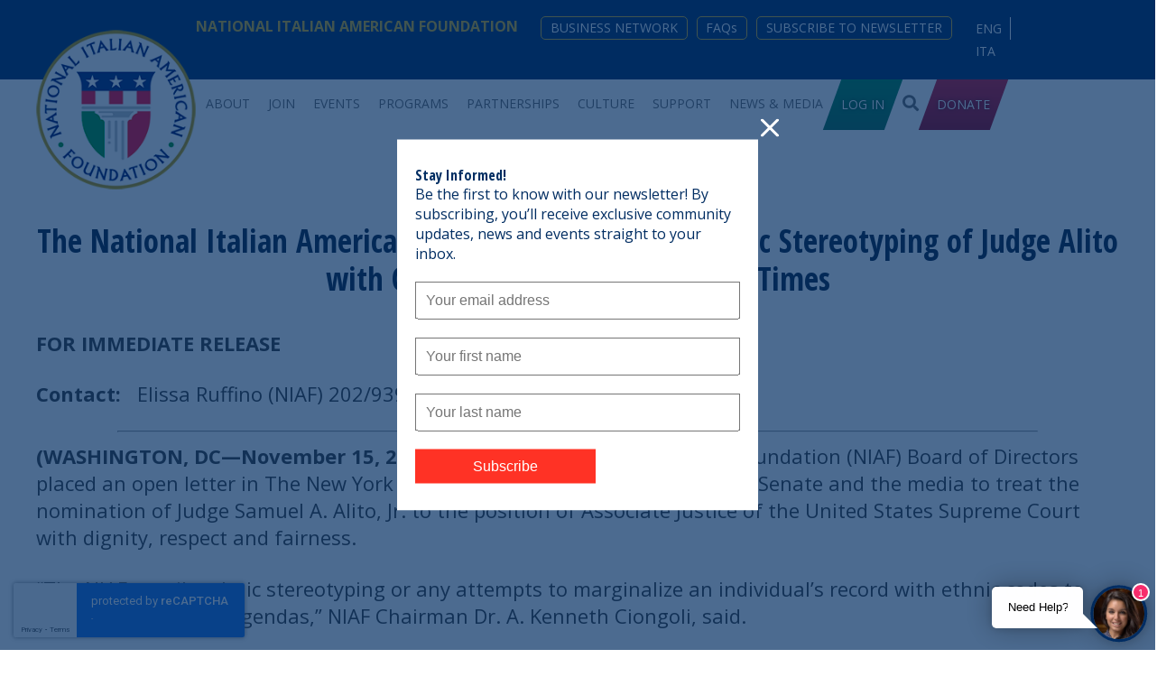

--- FILE ---
content_type: text/html; charset=UTF-8
request_url: https://www.niaf.org/niaf_event/the-national-italian-american-foundation-reacts-to-ethnic-stereotyping-of-judge-alito-with-open-letter-in-the-new-york-times/
body_size: 19608
content:
<!DOCTYPE html>
<!--[if lt IE 7]>      <html class="no-js lt-ie9 lt-ie8 lt-ie7"> <![endif]-->
<!--[if IE 7]>         <html class="no-js lt-ie9 lt-ie8"> <![endif]-->
<!--[if IE 8]>         <html class="no-js lt-ie9"> <![endif]-->
<!--[if gt IE 8]><!--> <html class="no-js"> <!--<![endif]-->
<head>
    <meta charset="UTF-8">
    <meta http-equiv="X-UA-Compatible" content="IE=edge,chrome=1">
    <title>The National Italian American Foundation Reacts To Ethnic Stereotyping of Judge Alito with Open Letter in the New York Times - The National Italian American Foundation</title>
    <meta name="viewport" content="width=device-width, initial-scale=1, maximum-scale=1, user-scalable=0">   
        
    <link rel="icon" type="image/png" href="https://www.niaf.org/wp-content/themes/themeNiaf2019/img/favicon-2021.png" />
    <link rel="stylesheet" href="https://use.fontawesome.com/releases/v5.7.2/css/all.css" integrity="sha384-fnmOCqbTlWIlj8LyTjo7mOUStjsKC4pOpQbqyi7RrhN7udi9RwhKkMHpvLbHG9Sr" crossorigin="anonymous">
    <meta name='robots' content='index, follow, max-image-preview:large, max-snippet:-1, max-video-preview:-1' />
	<style>img:is([sizes="auto" i], [sizes^="auto," i]) { contain-intrinsic-size: 3000px 1500px }</style>
	
	<!-- This site is optimized with the Yoast SEO plugin v26.2 - https://yoast.com/wordpress/plugins/seo/ -->
	<link rel="canonical" href="https://www.niaf.org/niaf_event/the-national-italian-american-foundation-reacts-to-ethnic-stereotyping-of-judge-alito-with-open-letter-in-the-new-york-times/" />
	<meta property="og:locale" content="en_US" />
	<meta property="og:type" content="article" />
	<meta property="og:title" content="The National Italian American Foundation Reacts To Ethnic Stereotyping of Judge Alito with Open Letter in the New York Times - The National Italian American Foundation" />
	<meta property="og:description" content="FOR IMMEDIATE RELEASE  Contact:   Elissa Ruffino (NIAF) 202/939-3106 or elissa@niaf.org (WASHINGTON, DC—November 15, 2005) The National Italian American Foundation (NIAF) Board of Directors placed an open letter in The New York Times today urging the United States Senate and the media to treat the nomination of Judge Samuel A. Alito, Jr. to the position of Associate Justice of [&hellip;]" />
	<meta property="og:url" content="https://www.niaf.org/niaf_event/the-national-italian-american-foundation-reacts-to-ethnic-stereotyping-of-judge-alito-with-open-letter-in-the-new-york-times/" />
	<meta property="og:site_name" content="The National Italian American Foundation" />
	<meta property="article:publisher" content="https://www.facebook.com/niaf.org" />
	<meta name="twitter:card" content="summary_large_image" />
	<meta name="twitter:site" content="@niaforg" />
	<meta name="twitter:label1" content="Est. reading time" />
	<meta name="twitter:data1" content="1 minute" />
	<script type="application/ld+json" class="yoast-schema-graph">{"@context":"https://schema.org","@graph":[{"@type":"WebPage","@id":"https://www.niaf.org/niaf_event/the-national-italian-american-foundation-reacts-to-ethnic-stereotyping-of-judge-alito-with-open-letter-in-the-new-york-times/","url":"https://www.niaf.org/niaf_event/the-national-italian-american-foundation-reacts-to-ethnic-stereotyping-of-judge-alito-with-open-letter-in-the-new-york-times/","name":"The National Italian American Foundation Reacts To Ethnic Stereotyping of Judge Alito with Open Letter in the New York Times - The National Italian American Foundation","isPartOf":{"@id":"https://www.niaf.org/#website"},"datePublished":"2005-11-15T11:48:37+00:00","breadcrumb":{"@id":"https://www.niaf.org/niaf_event/the-national-italian-american-foundation-reacts-to-ethnic-stereotyping-of-judge-alito-with-open-letter-in-the-new-york-times/#breadcrumb"},"inLanguage":"en-US","potentialAction":[{"@type":"ReadAction","target":["https://www.niaf.org/niaf_event/the-national-italian-american-foundation-reacts-to-ethnic-stereotyping-of-judge-alito-with-open-letter-in-the-new-york-times/"]}]},{"@type":"BreadcrumbList","@id":"https://www.niaf.org/niaf_event/the-national-italian-american-foundation-reacts-to-ethnic-stereotyping-of-judge-alito-with-open-letter-in-the-new-york-times/#breadcrumb","itemListElement":[{"@type":"ListItem","position":1,"name":"Home","item":"https://www.niaf.org/"},{"@type":"ListItem","position":2,"name":"NIAF Press Releases","item":"https://www.niaf.org/niaf_event/"},{"@type":"ListItem","position":3,"name":"The National Italian American Foundation Reacts To Ethnic Stereotyping of Judge Alito with Open Letter in the New York Times"}]},{"@type":"WebSite","@id":"https://www.niaf.org/#website","url":"https://www.niaf.org/","name":"The National Italian American Foundation","description":"Serves as a resource for the Italian American Community; to preserve the Italian American heritage and culture; to promote and inspire a positive image and legacy of Italian Americans; and to strengthen and empower ties between the United States and Italy.","publisher":{"@id":"https://www.niaf.org/#organization"},"potentialAction":[{"@type":"SearchAction","target":{"@type":"EntryPoint","urlTemplate":"https://www.niaf.org/?s={search_term_string}"},"query-input":{"@type":"PropertyValueSpecification","valueRequired":true,"valueName":"search_term_string"}}],"inLanguage":"en-US"},{"@type":"Organization","@id":"https://www.niaf.org/#organization","name":"National Italian American Foundation","url":"https://www.niaf.org/","logo":{"@type":"ImageObject","inLanguage":"en-US","@id":"https://www.niaf.org/#/schema/logo/image/","url":"https://www.niaf.org/wp-content/uploads/2020/06/niaf-logo.png","contentUrl":"https://www.niaf.org/wp-content/uploads/2020/06/niaf-logo.png","width":177,"height":177,"caption":"National Italian American Foundation"},"image":{"@id":"https://www.niaf.org/#/schema/logo/image/"},"sameAs":["https://www.facebook.com/niaf.org","https://x.com/niaforg","https://instagram.com/niafitalianamerican","https://www.linkedin.com/company/national-italian-american-foundation","https://www.pinterest.com/theniaf/","https://www.youtube.com/user/NIAFITALY","https://en.wikipedia.org/wiki/National_Italian_American_Foundation"]}]}</script>
	<!-- / Yoast SEO plugin. -->


<link rel='dns-prefetch' href='//cdn.linearicons.com' />
<link rel='dns-prefetch' href='//fonts.googleapis.com' />
<script type="text/javascript">
/* <![CDATA[ */
window._wpemojiSettings = {"baseUrl":"https:\/\/s.w.org\/images\/core\/emoji\/16.0.1\/72x72\/","ext":".png","svgUrl":"https:\/\/s.w.org\/images\/core\/emoji\/16.0.1\/svg\/","svgExt":".svg","source":{"concatemoji":"https:\/\/www.niaf.org\/wp-includes\/js\/wp-emoji-release.min.js?ver=0f5bad68ab29858e99ebfcc3795220d4"}};
/*! This file is auto-generated */
!function(s,n){var o,i,e;function c(e){try{var t={supportTests:e,timestamp:(new Date).valueOf()};sessionStorage.setItem(o,JSON.stringify(t))}catch(e){}}function p(e,t,n){e.clearRect(0,0,e.canvas.width,e.canvas.height),e.fillText(t,0,0);var t=new Uint32Array(e.getImageData(0,0,e.canvas.width,e.canvas.height).data),a=(e.clearRect(0,0,e.canvas.width,e.canvas.height),e.fillText(n,0,0),new Uint32Array(e.getImageData(0,0,e.canvas.width,e.canvas.height).data));return t.every(function(e,t){return e===a[t]})}function u(e,t){e.clearRect(0,0,e.canvas.width,e.canvas.height),e.fillText(t,0,0);for(var n=e.getImageData(16,16,1,1),a=0;a<n.data.length;a++)if(0!==n.data[a])return!1;return!0}function f(e,t,n,a){switch(t){case"flag":return n(e,"\ud83c\udff3\ufe0f\u200d\u26a7\ufe0f","\ud83c\udff3\ufe0f\u200b\u26a7\ufe0f")?!1:!n(e,"\ud83c\udde8\ud83c\uddf6","\ud83c\udde8\u200b\ud83c\uddf6")&&!n(e,"\ud83c\udff4\udb40\udc67\udb40\udc62\udb40\udc65\udb40\udc6e\udb40\udc67\udb40\udc7f","\ud83c\udff4\u200b\udb40\udc67\u200b\udb40\udc62\u200b\udb40\udc65\u200b\udb40\udc6e\u200b\udb40\udc67\u200b\udb40\udc7f");case"emoji":return!a(e,"\ud83e\udedf")}return!1}function g(e,t,n,a){var r="undefined"!=typeof WorkerGlobalScope&&self instanceof WorkerGlobalScope?new OffscreenCanvas(300,150):s.createElement("canvas"),o=r.getContext("2d",{willReadFrequently:!0}),i=(o.textBaseline="top",o.font="600 32px Arial",{});return e.forEach(function(e){i[e]=t(o,e,n,a)}),i}function t(e){var t=s.createElement("script");t.src=e,t.defer=!0,s.head.appendChild(t)}"undefined"!=typeof Promise&&(o="wpEmojiSettingsSupports",i=["flag","emoji"],n.supports={everything:!0,everythingExceptFlag:!0},e=new Promise(function(e){s.addEventListener("DOMContentLoaded",e,{once:!0})}),new Promise(function(t){var n=function(){try{var e=JSON.parse(sessionStorage.getItem(o));if("object"==typeof e&&"number"==typeof e.timestamp&&(new Date).valueOf()<e.timestamp+604800&&"object"==typeof e.supportTests)return e.supportTests}catch(e){}return null}();if(!n){if("undefined"!=typeof Worker&&"undefined"!=typeof OffscreenCanvas&&"undefined"!=typeof URL&&URL.createObjectURL&&"undefined"!=typeof Blob)try{var e="postMessage("+g.toString()+"("+[JSON.stringify(i),f.toString(),p.toString(),u.toString()].join(",")+"));",a=new Blob([e],{type:"text/javascript"}),r=new Worker(URL.createObjectURL(a),{name:"wpTestEmojiSupports"});return void(r.onmessage=function(e){c(n=e.data),r.terminate(),t(n)})}catch(e){}c(n=g(i,f,p,u))}t(n)}).then(function(e){for(var t in e)n.supports[t]=e[t],n.supports.everything=n.supports.everything&&n.supports[t],"flag"!==t&&(n.supports.everythingExceptFlag=n.supports.everythingExceptFlag&&n.supports[t]);n.supports.everythingExceptFlag=n.supports.everythingExceptFlag&&!n.supports.flag,n.DOMReady=!1,n.readyCallback=function(){n.DOMReady=!0}}).then(function(){return e}).then(function(){var e;n.supports.everything||(n.readyCallback(),(e=n.source||{}).concatemoji?t(e.concatemoji):e.wpemoji&&e.twemoji&&(t(e.twemoji),t(e.wpemoji)))}))}((window,document),window._wpemojiSettings);
/* ]]> */
</script>
<link rel='stylesheet' id='twb-open-sans-css' href='https://fonts.googleapis.com/css?family=Open+Sans%3A300%2C400%2C500%2C600%2C700%2C800&#038;display=swap&#038;ver=6.8.3' type='text/css' media='all' />
<link rel='stylesheet' id='twb-global-css' href='https://www.niaf.org/wp-content/plugins/wd-facebook-feed/booster/assets/css/global.css?ver=1.0.0' type='text/css' media='all' />
<style id='wp-emoji-styles-inline-css' type='text/css'>

	img.wp-smiley, img.emoji {
		display: inline !important;
		border: none !important;
		box-shadow: none !important;
		height: 1em !important;
		width: 1em !important;
		margin: 0 0.07em !important;
		vertical-align: -0.1em !important;
		background: none !important;
		padding: 0 !important;
	}
</style>
<link rel='stylesheet' id='wp-block-library-css' href='https://www.niaf.org/wp-includes/css/dist/block-library/style.min.css?ver=0f5bad68ab29858e99ebfcc3795220d4' type='text/css' media='all' />
<style id='classic-theme-styles-inline-css' type='text/css'>
/*! This file is auto-generated */
.wp-block-button__link{color:#fff;background-color:#32373c;border-radius:9999px;box-shadow:none;text-decoration:none;padding:calc(.667em + 2px) calc(1.333em + 2px);font-size:1.125em}.wp-block-file__button{background:#32373c;color:#fff;text-decoration:none}
</style>
<style id='global-styles-inline-css' type='text/css'>
:root{--wp--preset--aspect-ratio--square: 1;--wp--preset--aspect-ratio--4-3: 4/3;--wp--preset--aspect-ratio--3-4: 3/4;--wp--preset--aspect-ratio--3-2: 3/2;--wp--preset--aspect-ratio--2-3: 2/3;--wp--preset--aspect-ratio--16-9: 16/9;--wp--preset--aspect-ratio--9-16: 9/16;--wp--preset--color--black: #000000;--wp--preset--color--cyan-bluish-gray: #abb8c3;--wp--preset--color--white: #ffffff;--wp--preset--color--pale-pink: #f78da7;--wp--preset--color--vivid-red: #cf2e2e;--wp--preset--color--luminous-vivid-orange: #ff6900;--wp--preset--color--luminous-vivid-amber: #fcb900;--wp--preset--color--light-green-cyan: #7bdcb5;--wp--preset--color--vivid-green-cyan: #00d084;--wp--preset--color--pale-cyan-blue: #8ed1fc;--wp--preset--color--vivid-cyan-blue: #0693e3;--wp--preset--color--vivid-purple: #9b51e0;--wp--preset--gradient--vivid-cyan-blue-to-vivid-purple: linear-gradient(135deg,rgba(6,147,227,1) 0%,rgb(155,81,224) 100%);--wp--preset--gradient--light-green-cyan-to-vivid-green-cyan: linear-gradient(135deg,rgb(122,220,180) 0%,rgb(0,208,130) 100%);--wp--preset--gradient--luminous-vivid-amber-to-luminous-vivid-orange: linear-gradient(135deg,rgba(252,185,0,1) 0%,rgba(255,105,0,1) 100%);--wp--preset--gradient--luminous-vivid-orange-to-vivid-red: linear-gradient(135deg,rgba(255,105,0,1) 0%,rgb(207,46,46) 100%);--wp--preset--gradient--very-light-gray-to-cyan-bluish-gray: linear-gradient(135deg,rgb(238,238,238) 0%,rgb(169,184,195) 100%);--wp--preset--gradient--cool-to-warm-spectrum: linear-gradient(135deg,rgb(74,234,220) 0%,rgb(151,120,209) 20%,rgb(207,42,186) 40%,rgb(238,44,130) 60%,rgb(251,105,98) 80%,rgb(254,248,76) 100%);--wp--preset--gradient--blush-light-purple: linear-gradient(135deg,rgb(255,206,236) 0%,rgb(152,150,240) 100%);--wp--preset--gradient--blush-bordeaux: linear-gradient(135deg,rgb(254,205,165) 0%,rgb(254,45,45) 50%,rgb(107,0,62) 100%);--wp--preset--gradient--luminous-dusk: linear-gradient(135deg,rgb(255,203,112) 0%,rgb(199,81,192) 50%,rgb(65,88,208) 100%);--wp--preset--gradient--pale-ocean: linear-gradient(135deg,rgb(255,245,203) 0%,rgb(182,227,212) 50%,rgb(51,167,181) 100%);--wp--preset--gradient--electric-grass: linear-gradient(135deg,rgb(202,248,128) 0%,rgb(113,206,126) 100%);--wp--preset--gradient--midnight: linear-gradient(135deg,rgb(2,3,129) 0%,rgb(40,116,252) 100%);--wp--preset--font-size--small: 13px;--wp--preset--font-size--medium: 20px;--wp--preset--font-size--large: 36px;--wp--preset--font-size--x-large: 42px;--wp--preset--spacing--20: 0.44rem;--wp--preset--spacing--30: 0.67rem;--wp--preset--spacing--40: 1rem;--wp--preset--spacing--50: 1.5rem;--wp--preset--spacing--60: 2.25rem;--wp--preset--spacing--70: 3.38rem;--wp--preset--spacing--80: 5.06rem;--wp--preset--shadow--natural: 6px 6px 9px rgba(0, 0, 0, 0.2);--wp--preset--shadow--deep: 12px 12px 50px rgba(0, 0, 0, 0.4);--wp--preset--shadow--sharp: 6px 6px 0px rgba(0, 0, 0, 0.2);--wp--preset--shadow--outlined: 6px 6px 0px -3px rgba(255, 255, 255, 1), 6px 6px rgba(0, 0, 0, 1);--wp--preset--shadow--crisp: 6px 6px 0px rgba(0, 0, 0, 1);}:where(.is-layout-flex){gap: 0.5em;}:where(.is-layout-grid){gap: 0.5em;}body .is-layout-flex{display: flex;}.is-layout-flex{flex-wrap: wrap;align-items: center;}.is-layout-flex > :is(*, div){margin: 0;}body .is-layout-grid{display: grid;}.is-layout-grid > :is(*, div){margin: 0;}:where(.wp-block-columns.is-layout-flex){gap: 2em;}:where(.wp-block-columns.is-layout-grid){gap: 2em;}:where(.wp-block-post-template.is-layout-flex){gap: 1.25em;}:where(.wp-block-post-template.is-layout-grid){gap: 1.25em;}.has-black-color{color: var(--wp--preset--color--black) !important;}.has-cyan-bluish-gray-color{color: var(--wp--preset--color--cyan-bluish-gray) !important;}.has-white-color{color: var(--wp--preset--color--white) !important;}.has-pale-pink-color{color: var(--wp--preset--color--pale-pink) !important;}.has-vivid-red-color{color: var(--wp--preset--color--vivid-red) !important;}.has-luminous-vivid-orange-color{color: var(--wp--preset--color--luminous-vivid-orange) !important;}.has-luminous-vivid-amber-color{color: var(--wp--preset--color--luminous-vivid-amber) !important;}.has-light-green-cyan-color{color: var(--wp--preset--color--light-green-cyan) !important;}.has-vivid-green-cyan-color{color: var(--wp--preset--color--vivid-green-cyan) !important;}.has-pale-cyan-blue-color{color: var(--wp--preset--color--pale-cyan-blue) !important;}.has-vivid-cyan-blue-color{color: var(--wp--preset--color--vivid-cyan-blue) !important;}.has-vivid-purple-color{color: var(--wp--preset--color--vivid-purple) !important;}.has-black-background-color{background-color: var(--wp--preset--color--black) !important;}.has-cyan-bluish-gray-background-color{background-color: var(--wp--preset--color--cyan-bluish-gray) !important;}.has-white-background-color{background-color: var(--wp--preset--color--white) !important;}.has-pale-pink-background-color{background-color: var(--wp--preset--color--pale-pink) !important;}.has-vivid-red-background-color{background-color: var(--wp--preset--color--vivid-red) !important;}.has-luminous-vivid-orange-background-color{background-color: var(--wp--preset--color--luminous-vivid-orange) !important;}.has-luminous-vivid-amber-background-color{background-color: var(--wp--preset--color--luminous-vivid-amber) !important;}.has-light-green-cyan-background-color{background-color: var(--wp--preset--color--light-green-cyan) !important;}.has-vivid-green-cyan-background-color{background-color: var(--wp--preset--color--vivid-green-cyan) !important;}.has-pale-cyan-blue-background-color{background-color: var(--wp--preset--color--pale-cyan-blue) !important;}.has-vivid-cyan-blue-background-color{background-color: var(--wp--preset--color--vivid-cyan-blue) !important;}.has-vivid-purple-background-color{background-color: var(--wp--preset--color--vivid-purple) !important;}.has-black-border-color{border-color: var(--wp--preset--color--black) !important;}.has-cyan-bluish-gray-border-color{border-color: var(--wp--preset--color--cyan-bluish-gray) !important;}.has-white-border-color{border-color: var(--wp--preset--color--white) !important;}.has-pale-pink-border-color{border-color: var(--wp--preset--color--pale-pink) !important;}.has-vivid-red-border-color{border-color: var(--wp--preset--color--vivid-red) !important;}.has-luminous-vivid-orange-border-color{border-color: var(--wp--preset--color--luminous-vivid-orange) !important;}.has-luminous-vivid-amber-border-color{border-color: var(--wp--preset--color--luminous-vivid-amber) !important;}.has-light-green-cyan-border-color{border-color: var(--wp--preset--color--light-green-cyan) !important;}.has-vivid-green-cyan-border-color{border-color: var(--wp--preset--color--vivid-green-cyan) !important;}.has-pale-cyan-blue-border-color{border-color: var(--wp--preset--color--pale-cyan-blue) !important;}.has-vivid-cyan-blue-border-color{border-color: var(--wp--preset--color--vivid-cyan-blue) !important;}.has-vivid-purple-border-color{border-color: var(--wp--preset--color--vivid-purple) !important;}.has-vivid-cyan-blue-to-vivid-purple-gradient-background{background: var(--wp--preset--gradient--vivid-cyan-blue-to-vivid-purple) !important;}.has-light-green-cyan-to-vivid-green-cyan-gradient-background{background: var(--wp--preset--gradient--light-green-cyan-to-vivid-green-cyan) !important;}.has-luminous-vivid-amber-to-luminous-vivid-orange-gradient-background{background: var(--wp--preset--gradient--luminous-vivid-amber-to-luminous-vivid-orange) !important;}.has-luminous-vivid-orange-to-vivid-red-gradient-background{background: var(--wp--preset--gradient--luminous-vivid-orange-to-vivid-red) !important;}.has-very-light-gray-to-cyan-bluish-gray-gradient-background{background: var(--wp--preset--gradient--very-light-gray-to-cyan-bluish-gray) !important;}.has-cool-to-warm-spectrum-gradient-background{background: var(--wp--preset--gradient--cool-to-warm-spectrum) !important;}.has-blush-light-purple-gradient-background{background: var(--wp--preset--gradient--blush-light-purple) !important;}.has-blush-bordeaux-gradient-background{background: var(--wp--preset--gradient--blush-bordeaux) !important;}.has-luminous-dusk-gradient-background{background: var(--wp--preset--gradient--luminous-dusk) !important;}.has-pale-ocean-gradient-background{background: var(--wp--preset--gradient--pale-ocean) !important;}.has-electric-grass-gradient-background{background: var(--wp--preset--gradient--electric-grass) !important;}.has-midnight-gradient-background{background: var(--wp--preset--gradient--midnight) !important;}.has-small-font-size{font-size: var(--wp--preset--font-size--small) !important;}.has-medium-font-size{font-size: var(--wp--preset--font-size--medium) !important;}.has-large-font-size{font-size: var(--wp--preset--font-size--large) !important;}.has-x-large-font-size{font-size: var(--wp--preset--font-size--x-large) !important;}
:where(.wp-block-post-template.is-layout-flex){gap: 1.25em;}:where(.wp-block-post-template.is-layout-grid){gap: 1.25em;}
:where(.wp-block-columns.is-layout-flex){gap: 2em;}:where(.wp-block-columns.is-layout-grid){gap: 2em;}
:root :where(.wp-block-pullquote){font-size: 1.5em;line-height: 1.6;}
</style>
<link rel='stylesheet' id='contact-form-7-css' href='https://www.niaf.org/wp-content/plugins/contact-form-7/includes/css/styles.css?ver=6.1.2' type='text/css' media='all' />
<link rel='stylesheet' id='ctf_styles-css' href='https://www.niaf.org/wp-content/plugins/custom-twitter-feeds/css/ctf-styles.min.css?ver=2.3.1' type='text/css' media='all' />
<link rel='stylesheet' id='ffwd_frontend-css' href='https://www.niaf.org/wp-content/plugins/wd-facebook-feed/css/ffwd_frontend.css?ver=1.2.7' type='text/css' media='all' />
<link rel='stylesheet' id='ffwd_fonts-css' href='https://www.niaf.org/wp-content/plugins/wd-facebook-feed/css/fonts.css?ver=1.2.7' type='text/css' media='all' />
<link rel='stylesheet' id='ffwd_mCustomScrollbar-css' href='https://www.niaf.org/wp-content/plugins/wd-facebook-feed/css/jquery.mCustomScrollbar.css?ver=1.2.7' type='text/css' media='all' />
<link rel='stylesheet' id='sm-style-css' href='https://www.niaf.org/wp-content/plugins/wp-show-more/wpsm-style.css?ver=0f5bad68ab29858e99ebfcc3795220d4' type='text/css' media='all' />
<link rel='stylesheet' id='wp-smart-crop-renderer-css' href='https://www.niaf.org/wp-content/plugins/wp-smartcrop/css/image-renderer.css?ver=2.0.10' type='text/css' media='all' />
<link rel='stylesheet' id='wpml-legacy-horizontal-list-0-css' href='https://www.niaf.org/wp-content/plugins/sitepress-multilingual-cms/templates/language-switchers/legacy-list-horizontal/style.min.css?ver=1' type='text/css' media='all' />
<style id='wpml-legacy-horizontal-list-0-inline-css' type='text/css'>
.wpml-ls-statics-footer a, .wpml-ls-statics-footer .wpml-ls-sub-menu a, .wpml-ls-statics-footer .wpml-ls-sub-menu a:link, .wpml-ls-statics-footer li:not(.wpml-ls-current-language) .wpml-ls-link, .wpml-ls-statics-footer li:not(.wpml-ls-current-language) .wpml-ls-link:link {color:#444444;background-color:#ffffff;}.wpml-ls-statics-footer .wpml-ls-sub-menu a:hover,.wpml-ls-statics-footer .wpml-ls-sub-menu a:focus, .wpml-ls-statics-footer .wpml-ls-sub-menu a:link:hover, .wpml-ls-statics-footer .wpml-ls-sub-menu a:link:focus {color:#000000;background-color:#eeeeee;}.wpml-ls-statics-footer .wpml-ls-current-language > a {color:#444444;background-color:#ffffff;}.wpml-ls-statics-footer .wpml-ls-current-language:hover>a, .wpml-ls-statics-footer .wpml-ls-current-language>a:focus {color:#000000;background-color:#eeeeee;}
</style>
<link rel='stylesheet' id='cmplz-general-css' href='https://www.niaf.org/wp-content/plugins/complianz-gdpr/assets/css/cookieblocker.min.css?ver=1756170651' type='text/css' media='all' />
<link rel='stylesheet' id='cms-navigation-style-base-css' href='https://www.niaf.org/wp-content/plugins/wpml-cms-nav/res/css/cms-navigation-base.css?ver=1.5.6' type='text/css' media='screen' />
<link rel='stylesheet' id='cms-navigation-style-css' href='https://www.niaf.org/wp-content/plugins/wpml-cms-nav/res/css/cms-navigation.css?ver=1.5.6' type='text/css' media='screen' />
<link rel='stylesheet' id='reset-css' href='https://www.niaf.org/wp-content/themes/themeNiaf2019/css/reset.css?v=110834' type='text/css' media='screen' />
<link rel='stylesheet' id='main-css' href='https://www.niaf.org/wp-content/themes/themeNiaf2019/css/main.css?v=110834' type='text/css' media='screen' />
<link rel='stylesheet' id='override-css' href='https://www.niaf.org/wp-content/themes/themeNiaf2019/css/override.css?v=110834' type='text/css' media='screen' />
<link rel='stylesheet' id='slickcss-css' href='https://www.niaf.org/wp-content/themes/themeNiaf2019/css/slick-theme.css?v=110834' type='text/css' media='screen' />
<link rel='stylesheet' id='wpmm-frontend-css' href='https://www.niaf.org/wp-content/plugins/wp-mega-menu-pro/css/style.css?ver=0f5bad68ab29858e99ebfcc3795220d4' type='text/css' media='all' />
<link rel='stylesheet' id='wpmm-responsive-stylesheet-css' href='https://www.niaf.org/wp-content/plugins/wp-mega-menu-pro/css/responsive.css?ver=0f5bad68ab29858e99ebfcc3795220d4' type='text/css' media='all' />
<link rel='stylesheet' id='wpmm-default-responsive-stylesheet-css' href='https://www.niaf.org/wp-content/plugins/wp-mega-menu-pro/css/default-responsive.css?ver=0f5bad68ab29858e99ebfcc3795220d4' type='text/css' media='all' />
<link rel='stylesheet' id='wpmm-animate-css-css' href='https://www.niaf.org/wp-content/plugins/wp-mega-menu-pro/css/animate.css?ver=2.0.4' type='text/css' media='all' />
<link rel='stylesheet' id='wpmm-colorbox-css' href='https://www.niaf.org/wp-content/plugins/wp-mega-menu-pro/css/colorbox.css?ver=2.0.4' type='text/css' media='all' />
<link rel='stylesheet' id='wpmm-frontwalker-stylesheet-css' href='https://www.niaf.org/wp-content/plugins/wp-mega-menu-pro/css/frontend_walker.css?ver=2.0.4' type='text/css' media='all' />
<link rel='stylesheet' id='wpmm-google-fonts-style-css' href='//fonts.googleapis.com/css?family=Open+Sans%3A400%2C300%2C300italic%2C400italic%2C600%2C600italic%2C700&#038;ver=6.8.3' type='text/css' media='all' />
<link rel='stylesheet' id='wpmm-bxslider-style-css' href='https://www.niaf.org/wp-content/plugins/wp-mega-menu-pro/css/jquery.bxslider.css?ver=2.0.4' type='text/css' media='all' />
<link rel='stylesheet' id='wpmegamenu-linecon-css-css' href='https://www.niaf.org/wp-content/plugins/wp-mega-menu-pro/css/wpmm-icons/linecon.css?ver=2.0.4' type='text/css' media='all' />
<link rel='stylesheet' id='dashicons-css' href='https://www.niaf.org/wp-includes/css/dashicons.min.css?ver=0f5bad68ab29858e99ebfcc3795220d4' type='text/css' media='all' />
<link rel='stylesheet' id='wpmegamenu-genericons-css' href='https://www.niaf.org/wp-content/plugins/wp-mega-menu-pro/css/wpmm-icons/genericons.css?ver=0f5bad68ab29858e99ebfcc3795220d4' type='text/css' media='all' />
<link rel='stylesheet' id='wpmegamenu-icomoon-css' href='https://www.niaf.org/wp-content/plugins/wp-mega-menu-pro/css/wpmm-icons/icomoon.css?ver=0f5bad68ab29858e99ebfcc3795220d4' type='text/css' media='all' />
<link rel='stylesheet' id='wpmegamenu-icon-picker-fontawesome-css' href='https://www.niaf.org/wp-content/plugins/wp-mega-menu-pro/css/wpmm-icons/fontawesome.css?ver=0f5bad68ab29858e99ebfcc3795220d4' type='text/css' media='all' />
<link rel='stylesheet' id='wpmegamenu-icon-picker-fa-solid-css' href='https://www.niaf.org/wp-content/plugins/wp-mega-menu-pro/css/wpmm-icons/fa-solid.css?ver=0f5bad68ab29858e99ebfcc3795220d4' type='text/css' media='all' />
<link rel='stylesheet' id='wpmegamenu-icon-picker-fa-regular-css' href='https://www.niaf.org/wp-content/plugins/wp-mega-menu-pro/css/wpmm-icons/fa-regular.css?ver=0f5bad68ab29858e99ebfcc3795220d4' type='text/css' media='all' />
<link rel='stylesheet' id='wpmegamenu-icon-picker-fa-brands-css' href='https://www.niaf.org/wp-content/plugins/wp-mega-menu-pro/css/wpmm-icons/fa-brands.css?ver=0f5bad68ab29858e99ebfcc3795220d4' type='text/css' media='all' />
<link rel='stylesheet' id='wpmegamenu-font-awesome-style-css' href='https://www.niaf.org/wp-content/plugins/wp-mega-menu-pro/css/wpmm-icons/font-awesome.min.css?ver=2.0.4' type='text/css' media='all' />
<link rel='stylesheet' id='wpmegamenu-linearicons-css' href='https://cdn.linearicons.com/free/1.0.0/icon-font.min.css?ver=0f5bad68ab29858e99ebfcc3795220d4' type='text/css' media='all' />
<link rel='stylesheet' id='wpmegamenu-themify-css' href='https://www.niaf.org/wp-content/plugins/wp-mega-menu-pro/css/wpmm-icons/themify-icons.css?ver=0f5bad68ab29858e99ebfcc3795220d4' type='text/css' media='all' />
<script type="text/javascript" src="https://www.niaf.org/wp-content/themes/themeNiaf2019/js/vendor/jquery-3.3.1.min.js" id="jquery-js"></script>
<script type="text/javascript" src="https://www.niaf.org/wp-content/plugins/wd-facebook-feed/booster/assets/js/circle-progress.js?ver=1.2.2" id="twb-circle-js"></script>
<script type="text/javascript" id="twb-global-js-extra">
/* <![CDATA[ */
var twb = {"nonce":"ecdaa898c0","ajax_url":"https:\/\/www.niaf.org\/wp-admin\/admin-ajax.php","plugin_url":"https:\/\/www.niaf.org\/wp-content\/plugins\/wd-facebook-feed\/booster","href":"https:\/\/www.niaf.org\/wp-admin\/admin.php?page=twb_facebook-feed"};
var twb = {"nonce":"ecdaa898c0","ajax_url":"https:\/\/www.niaf.org\/wp-admin\/admin-ajax.php","plugin_url":"https:\/\/www.niaf.org\/wp-content\/plugins\/wd-facebook-feed\/booster","href":"https:\/\/www.niaf.org\/wp-admin\/admin.php?page=twb_facebook-feed"};
var twb = {"nonce":"ecdaa898c0","ajax_url":"https:\/\/www.niaf.org\/wp-admin\/admin-ajax.php","plugin_url":"https:\/\/www.niaf.org\/wp-content\/plugins\/wd-facebook-feed\/booster","href":"https:\/\/www.niaf.org\/wp-admin\/admin.php?page=twb_instagram-feed"};
/* ]]> */
</script>
<script type="text/javascript" src="https://www.niaf.org/wp-content/plugins/wd-facebook-feed/booster/assets/js/global.js?ver=1.0.0" id="twb-global-js"></script>
<script type="text/javascript" id="wpml-cookie-js-extra">
/* <![CDATA[ */
var wpml_cookies = {"wp-wpml_current_language":{"value":"en","expires":1,"path":"\/"}};
var wpml_cookies = {"wp-wpml_current_language":{"value":"en","expires":1,"path":"\/"}};
/* ]]> */
</script>
<script type="text/javascript" src="https://www.niaf.org/wp-content/plugins/sitepress-multilingual-cms/res/js/cookies/language-cookie.js?ver=484900" id="wpml-cookie-js" defer="defer" data-wp-strategy="defer"></script>
<script type="text/javascript" id="ffwd_cache-js-extra">
/* <![CDATA[ */
var ffwd_cache = {"ajax_url":"https:\/\/www.niaf.org\/wp-admin\/admin-ajax.php","update_data":"[{\"id\":\"1\",\"name\":\"niaf.org\",\"page_access_token\":\"[base64]\",\"type\":\"page\",\"content_type\":\"timeline\",\"content\":\"statuses,photos,videos,links\",\"content_url\":\"https:\\\/\\\/www.facebook.com\\\/The National Italian American Foundation (NIAF)-110762143855\\\/\",\"timeline_type\":\"feed\",\"from\":\"110762143855\",\"limit\":\"10\",\"app_id\":\"\",\"app_secret\":\"\",\"exist_access\":\"1\",\"access_token\":\"[base64]\",\"order\":\"1\",\"published\":\"1\",\"update_mode\":\"keep_old\",\"fb_view_type\":\"blog_style\",\"theme\":\"0\",\"masonry_hor_ver\":\"vertical\",\"image_max_columns\":\"5\",\"thumb_width\":\"200\",\"thumb_height\":\"150\",\"thumb_comments\":\"1\",\"thumb_likes\":\"0\",\"thumb_name\":\"1\",\"blog_style_width\":\"700\",\"blog_style_height\":\"400\",\"blog_style_view_type\":\"1\",\"blog_style_comments\":\"1\",\"blog_style_likes\":\"1\",\"blog_style_message_desc\":\"1\",\"blog_style_shares\":\"1\",\"blog_style_shares_butt\":\"0\",\"blog_style_facebook\":\"0\",\"blog_style_twitter\":\"0\",\"blog_style_google\":\"0\",\"blog_style_author\":\"1\",\"blog_style_name\":\"1\",\"blog_style_place_name\":\"1\",\"fb_name\":\"0\",\"fb_plugin\":\"0\",\"album_max_columns\":\"5\",\"album_title\":\"show\",\"album_thumb_width\":\"200\",\"album_thumb_height\":\"150\",\"album_image_max_columns\":\"5\",\"album_image_thumb_width\":\"200\",\"album_image_thumb_height\":\"150\",\"pagination_type\":\"1\",\"objects_per_page\":\"10\",\"popup_fullscreen\":\"0\",\"popup_width\":\"800\",\"popup_height\":\"600\",\"popup_effect\":\"fade\",\"popup_autoplay\":\"0\",\"open_commentbox\":\"1\",\"popup_interval\":\"5\",\"popup_enable_filmstrip\":\"0\",\"popup_filmstrip_height\":\"70\",\"popup_comments\":\"1\",\"popup_likes\":\"1\",\"popup_shares\":\"1\",\"popup_author\":\"1\",\"popup_name\":\"1\",\"popup_place_name\":\"1\",\"popup_enable_ctrl_btn\":\"1\",\"popup_enable_fullscreen\":\"1\",\"popup_enable_info_btn\":\"0\",\"popup_message_desc\":\"1\",\"popup_enable_facebook\":\"0\",\"popup_enable_twitter\":\"0\",\"popup_enable_google\":\"0\",\"view_on_fb\":\"1\",\"post_text_length\":\"200\",\"event_street\":\"0\",\"event_city\":\"0\",\"event_country\":\"0\",\"event_zip\":\"0\",\"event_map\":\"0\",\"event_date\":\"0\",\"event_desp_length\":\"0\",\"comments_replies\":\"1\",\"comments_filter\":\"toplevel\",\"comments_order\":\"chronological\",\"page_plugin_pos\":\"bottom\",\"page_plugin_fans\":\"1\",\"page_plugin_cover\":\"1\",\"page_plugin_header\":\"0\",\"page_plugin_width\":\"380\",\"image_onclick_action\":\"lightbox\",\"event_order\":\"0\",\"upcoming_events\":\"0\",\"fb_page_id\":\"110762143855\",\"data_count\":\"0\"}]","need_update":"false"};
/* ]]> */
</script>
<script type="text/javascript" src="https://www.niaf.org/wp-content/plugins/wd-facebook-feed/js/ffwd_cache.js?ver=1.2.7" id="ffwd_cache-js"></script>
<script type="text/javascript" id="ffwd_frontend-js-extra">
/* <![CDATA[ */
var ffwd_frontend_text = {"comment_reply":"Reply","view":"View","more_comments":"more comments","year":"year","years":"years","hour":"hour","hours":"hours","months":"months","month":"month","weeks":"weeks","week":"week","days":"days","day":"day","minutes":"minutes","minute":"minute","seconds":"seconds","second":"second","ago":"ago","ajax_url":"https:\/\/www.niaf.org\/wp-admin\/admin-ajax.php","and":"and","others":"others"};
/* ]]> */
</script>
<script type="text/javascript" src="https://www.niaf.org/wp-content/plugins/wd-facebook-feed/js/ffwd_frontend.js?ver=1.2.7" id="ffwd_frontend-js"></script>
<script type="text/javascript" src="https://www.niaf.org/wp-content/plugins/wd-facebook-feed/js/jquery.mobile.js?ver=1.2.7" id="ffwd_jquery_mobile-js"></script>
<script type="text/javascript" src="https://www.niaf.org/wp-content/plugins/wd-facebook-feed/js/jquery.mCustomScrollbar.concat.min.js?ver=1.2.7" id="ffwd_mCustomScrollbar-js"></script>
<script type="text/javascript" src="https://www.niaf.org/wp-content/plugins/wd-facebook-feed/js/jquery.fullscreen-0.4.1.js?ver=0.4.1" id="jquery-fullscreen-js"></script>
<script type="text/javascript" id="ffwd_gallery_box-js-extra">
/* <![CDATA[ */
var ffwd_objectL10n = {"ffwd_field_required":"field is required.","ffwd_mail_validation":"This is not a valid email address.","ffwd_search_result":"There are no images matching your search."};
/* ]]> */
</script>
<script type="text/javascript" src="https://www.niaf.org/wp-content/plugins/wd-facebook-feed/js/ffwd_gallery_box.js?ver=1.2.7" id="ffwd_gallery_box-js"></script>
<script type="text/javascript" src="https://www.niaf.org/wp-content/plugins/wp-mega-menu-pro/js/jquery.bxslider.min.js?ver=2.0.4" id="wpmm-jquery-bxslider-min-js"></script>
<script type="text/javascript" src="https://www.niaf.org/wp-content/plugins/wp-mega-menu-pro/js/jquery.actual.js?ver=2.0.4" id="wp_megamenu_actual_scripts-js"></script>
<script type="text/javascript" src="https://www.niaf.org/wp-content/plugins/wp-mega-menu-pro/js/jquery.colorbox.js?ver=2.0.4" id="wp_megamenu_colorbox-js"></script>
<script type="text/javascript" id="wp_megamenu-frontend_scripts-js-extra">
/* <![CDATA[ */
var wp_megamenu_params = {"wpmm_mobile_toggle_option":"toggle_standard","wpmm_enable_rtl":"0","wpmm_event_behavior":"click_submenu","wpmm_ajaxurl":"https:\/\/www.niaf.org\/wp-admin\/admin-ajax.php","wpmm_ajax_nonce":"9d7494836f","check_woocommerce_enabled":"false","wpmm_mlabel_animation_type":"none","wpmm_animation_delay":"","wpmm_animation_duration":"","wpmm_animation_iteration_count":"1","enable_mobile":"1","wpmm_sticky_opacity":"1","wpmm_sticky_offset":"0px","wpmm_sticky_zindex":"9999"};
/* ]]> */
</script>
<script type="text/javascript" src="https://www.niaf.org/wp-content/plugins/wp-mega-menu-pro/js/frontend.js?ver=2.0.4" id="wp_megamenu-frontend_scripts-js"></script>
<script type="text/javascript" src="https://www.niaf.org/wp-content/plugins/wp-mega-menu-pro/js/jquery.validate.js?ver=2.0.4" id="wp_megamenu_validate_scripts-js"></script>
<script type="text/javascript" id="wpmm_ajax-auth-script-js-extra">
/* <![CDATA[ */
var wp_megamenu_ajax_auth_object = {"ajaxurl":"https:\/\/www.niaf.org\/wp-admin\/admin-ajax.php","redirecturl":"https:\/\/www.niaf.org","loadingmessage":"Sending user info, please wait..."};
/* ]]> */
</script>
<script type="text/javascript" src="https://www.niaf.org/wp-content/plugins/wp-mega-menu-pro/js/ajax-auth-script.js?ver=2.0.4" id="wpmm_ajax-auth-script-js"></script>
<script type="text/javascript" src="https://cdn.linearicons.com/free/1.0.0/svgembedder.min.js?ver=0f5bad68ab29858e99ebfcc3795220d4" id="wpmegamenu-linearicons-js"></script>
<link rel="https://api.w.org/" href="https://www.niaf.org/wp-json/" /><link rel="EditURI" type="application/rsd+xml" title="RSD" href="https://www.niaf.org/xmlrpc.php?rsd" />
<link rel="alternate" title="oEmbed (JSON)" type="application/json+oembed" href="https://www.niaf.org/wp-json/oembed/1.0/embed?url=https%3A%2F%2Fwww.niaf.org%2Fniaf_event%2Fthe-national-italian-american-foundation-reacts-to-ethnic-stereotyping-of-judge-alito-with-open-letter-in-the-new-york-times%2F" />
<link rel="alternate" title="oEmbed (XML)" type="text/xml+oembed" href="https://www.niaf.org/wp-json/oembed/1.0/embed?url=https%3A%2F%2Fwww.niaf.org%2Fniaf_event%2Fthe-national-italian-american-foundation-reacts-to-ethnic-stereotyping-of-judge-alito-with-open-letter-in-the-new-york-times%2F&#038;format=xml" />
<meta name="generator" content="WPML ver:4.8.4 stt:1,27;" />
<style type='text/css'>      .wp-megamenu-main-wrapper .wpmm-mega-menu-icon{
      font-size: 13px;
      }
      .nav-event .wpmm-sub-menu-wrap li.wpmega-3columns-4total{width:72%;}
.nav-event .wpmm-sub-menu-wrap li.wpmega-1columns-4total a.align-center{text-align:center!important;}
.nav-event .wpmm-sub-menu-wrap li.wpmega-1columns-4total img{width:100%!important;}
.nav-event .wpmm-sub-menu-wrap li .columns{text-align: center;}
.nav-event .wpmm-sub-menu-wrap li .columns a{width:16%!important; display:inline-block;text-align:center;margin: 0 20px!important;float: none!important;vertical-align: top;}
.nav-event .wpmm-sub-menu-wrap li .columns img{margin-bottom: 10px;}</style><style type='text/css'></style>		<style type="text/css" id="wp-custom-css">
			.width_fixed{position:relative!important;}
.width_fixed .wpmm-sub-menu-wrap{width:180px!important;}
body .ffwd-hidden{
	display: block!important;
}
.ffwd-loading-layout{
	display:none;
}		</style>
		    <script src="https://www.google.com/recaptcha/api.js" async defer></script>
    <!-- Global site tag (gtag.js) - Google Analytics -->
    <script async src="https://www.googletagmanager.com/gtag/js?id=UA-27971228-1"></script>
    <script>
      window.dataLayer = window.dataLayer || [];
      function gtag(){dataLayer.push(arguments);}
      gtag('js', new Date());

      gtag('config', 'UA-27971228-1');
    </script>
    <!-- Facebook Pixel Code -->
    <script>
    !function(f,b,e,v,n,t,s)
    {if(f.fbq)return;n=f.fbq=function(){n.callMethod?
    n.callMethod.apply(n,arguments):n.queue.push(arguments)};
    if(!f._fbq)f._fbq=n;n.push=n;n.loaded=!0;n.version='2.0';
    n.queue=[];t=b.createElement(e);t.async=!0;
    t.src=v;s=b.getElementsByTagName(e)[0];
    s.parentNode.insertBefore(t,s)}(window, document,'script',
    'https://connect.facebook.net/en_US/fbevents.js');
    fbq('init', '801169577005169');
    fbq('track', 'PageView');
    </script>
    <noscript><img height="1" width="1" style="display:none"
    src="https://www.facebook.com/tr?id=801169577005169&ev=PageView&noscript=1"
    /></noscript>
    <!-- End Facebook Pixel Code -->


    </head>
<body data-rsssl=1 class="wp-singular niaf_event-template-default single single-niaf_event postid-4610 wp-theme-themeNiaf2019 english-page wpbdp-with-button-styles">
<script>if (!localStorage.getItem("completedForm")) { document.addEventListener("DOMContentLoaded", function() { document.body.innerHTML += `    <div id="modal-container">
        <div class="over-modal"></div>
        <FORM method="POST" id="subscribe-form" action="https://g001.enterprise.ipost.com/forms.cgi">
            <a href="https://www.niaf.org/niaf_event/the-national-italian-american-foundation-reacts-to-ethnic-stereotyping-of-judge-alito-with-open-letter-in-the-new-york-times/?result=1" class="close" id="close-modal">
                <svg xmlns="http://www.w3.org/2000/svg" viewBox="0 0 14.978 14.977">
                  <defs>
                    <style>
                      .cls-1 {
                        fill: none;
                        stroke: #fff;
                        stroke-linecap: round;
                        stroke-width: 2.3px;
                      }
                    </style>
                  </defs>
                  <g id="Group_218" data-name="Group 218" transform="translate(-3317.331 -5602.332)">
                    <path id="Path_71" data-name="Path 71" class="cls-1" d="M12.677,0,0,12.677" transform="translate(3318.481 5603.482)"/>
                    <path id="Path_105" data-name="Path 105" class="cls-1" d="M12.677,0,0,12.677" transform="translate(3318.481 5616.159) rotate(-90)"/>
                  </g>
                </svg>            
            </a>
            <INPUT type="hidden" name="subscribe" value="optin" />
            <INPUT type="hidden" name="client_token" value="niaf" />
            <INPUT type="hidden" name="success_url" value="https://www.niaf.org/niaf_event/the-national-italian-american-foundation-reacts-to-ethnic-stereotyping-of-judge-alito-with-open-letter-in-the-new-york-times/?result=1" />
            <INPUT type="hidden" name="error_url" value="https://www.niaf.org/niaf_event/the-national-italian-american-foundation-reacts-to-ethnic-stereotyping-of-judge-alito-with-open-letter-in-the-new-york-times/?result=0" />
            <div class="row-field">
                <h2>Stay Informed!</h2>
                <p>Be the first to know with our newsletter! By subscribing, you’ll receive exclusive community updates, news and events straight to your inbox.</p>
            </div>
            <div class="row-field">
                <INPUT type="text" name="email_addr" size="40" maxlength="255" placeholder="Your email address"/>
            </div>
            <div class="row-field">
                <INPUT type="text" name="first_name" size="40" maxlength="255" placeholder="Your first name"/>
            </div>
            <div class="row-field">
                <INPUT type="text" name="last_name" size="40" maxlength="255" placeholder="Your last name"/>
            </div>
            <div class="row-field">
                <INPUT type="submit" name="submit" value="Subscribe" />
            </div>
        </FORM>
    </div>
    `; }); }</script>
    <header id="header" class="full">
        <div class="top-menu full">
            <div class="wrapper">
                <div class="headline-logo">NATIONAL ITALIAN AMERICAN FOUNDATION </div>
                <div class="wrap-topnav">
                <ul id="menu-top-menu" class="menu"><li id="menu-item-44449" class="button menu-item menu-item-type-custom menu-item-object-custom menu-item-44449"><a href="/business-network/">BUSINESS NETWORK</a></li>
<li id="menu-item-172" class="button menu-item menu-item-type-custom menu-item-object-custom menu-item-172"><a href="/about/frequently-asked-questions/">FAQs</a></li>
<li id="menu-item-27872" class="button menu-item menu-item-type-custom menu-item-object-custom menu-item-27872"><a target="_blank" href="https://g001.enterprise.ipost.com/form/niaf/prefs">SUBSCRIBE TO NEWSLETTER</a></li>
</ul>                </div>
                <div class="social-menu">
                
<div class="wpml-ls-statics-shortcode_actions wpml-ls wpml-ls-legacy-list-horizontal">
	<ul role="menu"><li class="wpml-ls-slot-shortcode_actions wpml-ls-item wpml-ls-item-en wpml-ls-current-language wpml-ls-first-item wpml-ls-item-legacy-list-horizontal" role="none">
				<a href="https://www.niaf.org/niaf_event/the-national-italian-american-foundation-reacts-to-ethnic-stereotyping-of-judge-alito-with-open-letter-in-the-new-york-times/" class="wpml-ls-link" role="menuitem" >
                    <span class="wpml-ls-native" role="menuitem">ENG</span></a>
			</li><li class="wpml-ls-slot-shortcode_actions wpml-ls-item wpml-ls-item-it wpml-ls-last-item wpml-ls-item-legacy-list-horizontal" role="none">
				<a href="https://www.niaf.org/niaf_event/la-national-italian-american-foundation-reagisce-agli-stereotipi-etnici-del-giudice-alito-con-una-lettera-aperta-sul-new-york-times/?lang=it" class="wpml-ls-link" role="menuitem"  aria-label="Switch to ITA(ITA)" title="Switch to ITA(ITA)" >
                    <span class="wpml-ls-native" lang="it">ITA</span></a>
			</li></ul>
</div>
                </div>                
            </div>
        </div>
        <div class="main-nav full">
            <div class="wrapper">
                <a href="https://www.niaf.org" class="logo">
                <img src="https://www.niaf.org/wp-content/themes/themeNiaf2019/img/niaf_2021.png" width="177">                 
                </a>
                <div id="wpmm-wrap-main-menu" class="wp-megamenu-main-wrapper wpmm-askins-wrapper  wpmega-black-white wpmega-enabled-mobile-menu wpmm-toggle-standard wpmm-onhover wpmm-orientation-horizontal  wpmm-fade "><div class="wpmegamenu-toggle wpmega-enabled-menutoggle" data-responsive-breakpoint="910"><div class='wp-mega-toggle-block'><div class='wpmega-closeblock'><i class='dashicons dashicons-menu'></i></div><div class='wpmega-openblock'><i class='dashicons dashicons-no'></i></div><div class='menutoggle'>Menu</div></div></div><ul id="wpmega-menu-main-menu" class="wpmm-mega-wrapper wpmemgamenu-pro" data-advanced-click="wpmm-click-submenu" data-trigger-effect="wpmm-onhover"><li class='menu-item menu-item-type-custom menu-item-object-custom menu-item-has-children wpmega-menu-megamenu wpmega-show-arrow wpmm-menu-align-left wpmega-hide-menu-icon wpmega-horizontal-full-width menu-item-25145 menu-item-depth-0 wpmm-submenu-align-left no-dropdown' id='wp_nav_menu-item-25145'><a class="wp-mega-menu-link" href="#"><span class="wpmm-mega-menu-href-title">About</span></a><div class='wpmm-sub-menu-wrap  wpmm-FadeInOut wpmm-double-image-animation' >
<div class='wpmm-sub-menu-wrapper wpmm-menu0'><ul class="wp-mega-sub-menu">
	<li class='menu-item menu-item-type-widget menu-widget-class-widget_text widget_text wp-mega-menu-header wpmega-show-arrow wpmm-menu-align-left wpmega-hide-menu-icon wpmega-1columns-3total menu-item-text-146 menu-item-depth-1 wpmm-submenu-align-left no-dropdown' id='wp_nav_menu-item-text-146'>			<div class="textwidget"><h3><a href="/about/who-we-are/">Who We Are</a></h3>
<h3><a href="/about/contacts/">Contact Us</a></h3>
</div>
		</li>	<li class='menu-item menu-item-type-widget menu-widget-class-widget_text widget_text wp-mega-menu-header wpmega-show-arrow wpmm-menu-align-left wpmega-hide-menu-icon wpmega-1columns-3total menu-item-text-147 menu-item-depth-1 wpmm-submenu-align-left no-dropdown' id='wp_nav_menu-item-text-147'>			<div class="textwidget"><h3>NIAF Leadership</h3>
<p><a href="/about/niaf-board-officers/">NIAF Board Officers</a><br />
<a href="/about/niaf-board-of-directors/">NIAF Board of Directors</a><br />
<a href="/about/niaf-staff/">NIAF Staff</a><br />
<a href="/about/regions/">Regional Leadership</a></p>
</div>
		</li>	<li class='menu-item menu-item-type-widget menu-widget-class-widget_text widget_text wp-mega-menu-header wpmega-show-arrow wpmm-menu-align-left wpmega-hide-menu-icon wpmega-1columns-3total menu-item-text-148 menu-item-depth-1 wpmm-submenu-align-left no-dropdown' id='wp_nav_menu-item-text-148'>			<div class="textwidget"><h3><a href="/about/frequently-asked-questions/">FAQs</a></h3>
<h3><a href="/news/2024-annual-report/">2024 Annual Report</a></h3>
<h3><a href="/wp-content/uploads/2026/01/NIAF-W9-2026.pdf" target="_blank" rel="noopener">NIAF W-9</a></h3>
<h3><a href="/wp-content/uploads/2025/11/NIAF-2024-Form-990.pdf" target="_blank" rel="noopener">2024 Form 990</a></h3>
<h3><a href="/wp-content/uploads/2025/05/NIAF-2023-Form-990.pdf" target="_blank" rel="noopener">2023 Form 990</a></h3>
<h3><a href="/wp-content/uploads/2025/01/2023-Audited-Financial-Statement.pdf" target="_blank" rel="noopener">2023 Audited Financial Statements</a></h3>
<h3><a href="/wp-content/uploads/2025/07/2024-Audited-Financial-Statement.pdf" target="_blank" rel="noopener">2024 Audited Financial Statements</a></h3>
</div>
		</li></ul></div>
</li><li class='menu-item menu-item-type-custom menu-item-object-custom menu-item-has-children wpmega-menu-megamenu wpmega-show-arrow wpmm-menu-align-left wpmega-hide-menu-icon wpmega-horizontal-full-width menu-item-25147 menu-item-depth-0 wpmm-submenu-align-left no-dropdown' id='wp_nav_menu-item-25147'><a class="wp-mega-menu-link" href="#"><span class="wpmm-mega-menu-href-title">Join</span></a><div class='wpmm-sub-menu-wrap  wpmm-FadeInOut wpmm-double-image-animation' >
<div class='wpmm-sub-menu-wrapper wpmm-menu0'><ul class="wp-mega-sub-menu">
	<li class='menu-item menu-item-type-widget menu-widget-class-widget_text widget_text wp-mega-menu-header wpmega-show-arrow wpmm-menu-align-left wpmega-hide-menu-icon wpmega-1columns-3total menu-item-text-149 menu-item-depth-1 wpmm-submenu-align-left no-dropdown' id='wp_nav_menu-item-text-149'>			<div class="textwidget"><h3>Join NIAF</h3>
<p><a href="/membership/become-a-niaf-member/">Individual Memberships</a><br />
<a href="/membership/business-memberships/">Business Memberships </a><br />
<a href="/membership/iscrizione-per-gli-italiani/">Iscrizioni per italiani</a></p>
</div>
		</li>	<li class='menu-item menu-item-type-widget menu-widget-class-widget_text widget_text wp-mega-menu-header wpmega-show-arrow wpmm-menu-align-left wpmega-hide-menu-icon wpmega-1columns-3total menu-item-text-150 menu-item-depth-1 wpmm-submenu-align-left no-dropdown' id='wp_nav_menu-item-text-150'>			<div class="textwidget"><h3><a href="/business-network/">NIAF Business Network</a></h3>
<h3><a href="/membership/membership-register/">Membership</a></h3>
<p><a href="/membership/sales-login/">My Account</a><br />
<a href="/membership/member-benefits-preview/">Member Benefits</a></p>
</div>
		</li>	<li class='menu-item menu-item-type-widget menu-widget-class-widget_text widget_text wp-mega-menu-header wpmega-show-arrow wpmm-menu-align-left wpmega-hide-menu-icon wpmega-1columns-3total menu-item-text-151 menu-item-depth-1 wpmm-submenu-align-left no-dropdown' id='wp_nav_menu-item-text-151'>			<div class="textwidget"><h3>Gift Membership</h3>
<p><a href="/gift-membership/">Give a Gift Membership!</a><br />
<a href="/gift-membership-register/">Redeem a Gift Membership</a></p>
</div>
		</li></ul></div>
</li><li class='nav-event menu-item menu-item-type-custom menu-item-object-custom menu-item-has-children wpmega-menu-megamenu wpmega-show-arrow wpmm-menu-align-left wpmega-hide-menu-icon wpmega-horizontal-full-width menu-item-25151 menu-item-depth-0 wpmm-submenu-align-left no-dropdown' id='wp_nav_menu-item-25151'><a class="wp-mega-menu-link" href="#"><span class="wpmm-mega-menu-href-title">Events</span></a><div class='wpmm-sub-menu-wrap  wpmm-FadeInOut wpmm-double-image-animation' >
<div class='wpmm-sub-menu-wrapper wpmm-menu0'><ul class="wp-mega-sub-menu">
	<li class='menu-item menu-item-type-widget menu-widget-class-widget_text widget_text wp-mega-menu-header wpmega-show-arrow wpmm-menu-align-left wpmega-hide-menu-icon wpmega-3columns-4total menu-item-text-152 menu-item-depth-1 wpmm-submenu-align-left no-dropdown' id='wp_nav_menu-item-text-152'>			<div class="textwidget"><p><a href="/events/niaf-new-york-gala-2026/"><img decoding="async" src="/wp-content/uploads/2025/12/newyorkgala-banner-2026-nav.jpg" /></a><a style="display: inline; width: auto;" href="/events/niaf-new-york-gala-2026/">New York Gala 2026 &#8211; <span style="color: red;"><strong>REGISTER TODAY!</strong></span></a></p>
<div class="columns"><a class="align-center" href="/fldinner/" rel="noopener"><img decoding="async" src="/wp-content/uploads/2026/01/fl-dinner-thumb.jpg" width="175" />NIAF West Palm Beach Dinner</a><a class="align-center" href="/events/niaf-celebrity-golf-classic/" rel="noopener"><img decoding="async" src="/wp-content/uploads/2026/01/golf-tournament-nav.jpg" width="175" />LA Golf Tournament</a> <a class="align-center" href="/events/niaf-50th-anniversary-gala-in-review/" rel="noopener"><img decoding="async" src="/wp-content/uploads/2025/12/50th-gala-review-square-nav.jpg" width="175" />Relive our 50th Gala</a></div>
</div>
		</li>	<li class='menu-item menu-item-type-widget menu-widget-class-widget_text widget_text wp-mega-menu-header wpmega-show-arrow wpmm-menu-align-left wpmega-hide-menu-icon wpmega-1columns-4total menu-item-text-153 menu-item-depth-1 wpmm-submenu-align-left no-dropdown' id='wp_nav_menu-item-text-153'>			<div class="textwidget"><h3><a href="/events/upcoming-events/">Upcoming Events</a></h3>
<h3><a href="/events/niaf-virtual-events-calendar">Virtual Events</a></h3>
<h3><a href="/virtual-event/">Past Virtual Events</a></h3>
<h3>Events Archive</h3>
<p><a href="/events/past-galas/">Past Galas</a><br />
<a href="/events/events-archive/past-dc-gala-honorees/">Past D.C. Anniversary Gala Honorees</a><br />
<a href="/events/events-archive/past-ny-gala-honorees/">Past NYC Gala Honorees</a><br />
<a href="/events/celebrities/">Celebrities </a></p>
</div>
		</li></ul></div>
</li><li class='menu-item menu-item-type-custom menu-item-object-custom menu-item-has-children wpmega-menu-megamenu wpmega-show-arrow wpmm-menu-align-left wpmega-hide-menu-icon wpmega-horizontal-full-width menu-item-25148 menu-item-depth-0 wpmm-submenu-align-left no-dropdown' id='wp_nav_menu-item-25148'><a class="wp-mega-menu-link" href="#"><span class="wpmm-mega-menu-href-title">Programs</span></a><div class='wpmm-sub-menu-wrap  wpmm-FadeInOut wpmm-double-image-animation' >
<div class='wpmm-sub-menu-wrapper wpmm-menu0'><ul class="wp-mega-sub-menu">
	<li class='menu-item menu-item-type-widget menu-widget-class-widget_text widget_text wp-mega-menu-header wpmega-show-arrow wpmm-menu-align-left wpmega-hide-menu-icon wpmega-1columns-3total menu-item-text-154 menu-item-depth-1 wpmm-submenu-align-left no-dropdown' id='wp_nav_menu-item-text-154'>			<div class="textwidget"><h3>Scholarships</h3>
<p><a href="/programs/scholarships/">NIAF Scholarship Program</a><br />
<a href="/programs/scholarships/niaf-la-scala-scholarship/">NIAF La Scala Scholarship </a><br />
<a href="/programs/scholarships/itamcap-legal-scholarship-at-luiss-university/">ITAMCAP Legal Scholarship at Luiss University</a><br />
<a href="/programs/scholarships/niaf-daniel-megliola-scholarship-at-ucbm/">NIAF Daniel Megliola Scholarship at UCBM</a><br />
<a href="/programs/niaf-italpress-internship-in-journalism/">NIAF Italpress Internship in Journalism</a></p>
<h3><a href="/programs/italian-american-scholarship-database/">Italian American Scholarship Database</a></h3>
<p><a href="/programs/find-a-scholarship/">Find A Scholarship</a></p>
<h3><a href="/programs/niaf-grants/">Grants &amp; Sponsorships</a></h3>
<h3>NIAF Fulbright Partnership</h3>
<p><a href="/programs/niaf-fulbright-georgetown-education/" rel="noopener">NIAF-Fulbright-Georgetown</a><br />
<a href="/programs/niaf-fulbright-fondazione-falcone/">NIAF-Fulbright-Fondazione Falcone</a></p>
</div>
		</li>	<li class='menu-item menu-item-type-widget menu-widget-class-widget_text widget_text wp-mega-menu-header wpmega-show-arrow wpmm-menu-align-left wpmega-hide-menu-icon wpmega-1columns-3total menu-item-text-155 menu-item-depth-1 wpmm-submenu-align-left no-dropdown' id='wp_nav_menu-item-text-155'>			<div class="textwidget"><h3>Youth Programs</h3>
<p><a href="/programs/voyage-of-discovery/">Voyage of Discovery </a><br />
<a href="/programs/niaf-on-campus/">NIAF on Campus </a><br />
<a href="/programs/niaf-ncca-christopher-columbus-essay-contest/">Christopher Columbus Essay Contest </a></p>
<h3><a href="/programs/niaf-government-affairs-program/">Young Professionals Programs</a></h3>
<p><a href="/programs/young-professionals-network/">Young Professionals Network</a><br />
<a href="/programs/niaf-dilella-fellows/">NIAF DiLella Fellows</a></p>
<h3><a href="/programs/niaf-government-affairs-program/">Government Affairs</a></h3>
<p><a href="/programs/congressional-fellows/">Congressional Fellowship</a></p>
<h3><a href="/programs/the-niaf-de-laurentiis-film-prizes/">The NIAF/De Laurentiis Film Prizes</a></h3>
</div>
		</li>	<li class='menu-item menu-item-type-widget menu-widget-class-widget_text widget_text wp-mega-menu-header wpmega-show-arrow wpmm-menu-align-left wpmega-hide-menu-icon wpmega-1columns-3total menu-item-text-156 menu-item-depth-1 wpmm-submenu-align-left no-dropdown' id='wp_nav_menu-item-text-156'>			<div class="textwidget"><h3><a href="/programs/niaf-relief-efforts/">NIAF Relief Efforts</a></h3>
<p><a href="https://www.italianamericanrelief.org/" target="_blank" rel="noopener">Flood Victims in Emilia-Romagna </a></p>
<h3>NIAF in Italy</h3>
<p><a href="/programs/niaf-the-european-house-ambrosetti/">The European House – Ambrosetti </a><br />
<a href="/programs/niaf-relief-efforts/restoration-projects/">Restoration Projects</a></p>
<h3><a href="/programs/preserve-the-valued-art-of-the-traditional-neapolitan-nativity/">Preserve the Art of the Neapolitan Nativity</a></h3>
</div>
		</li></ul></div>
</li><li class='width_fixed menu-item menu-item-type-custom menu-item-object-custom menu-item-has-children wpmega-menu-megamenu wpmega-show-arrow wpmm-menu-align-left wpmega-hide-menu-icon wpmega-horizontal-full-width menu-item-28289 menu-item-depth-0 wpmm-submenu-align-left no-dropdown' id='wp_nav_menu-item-28289'><a class="wp-mega-menu-link"><span class="wpmm-mega-menu-href-title">Partnerships</span></a><div class='wpmm-sub-menu-wrap'>
<div class='wpmm-sub-menu-wrapper wpmm-menu0'><ul class="wp-mega-sub-menu">
	<li class='menu-item menu-item-type-widget menu-widget-class-widget_text widget_text wp-mega-menu-header wpmega-show-arrow wpmm-menu-align-left wpmega-hide-menu-icon wpmega-1columns-1total menu-item-text-157 menu-item-depth-1 wpmm-submenu-align-left no-dropdown' id='wp_nav_menu-item-text-157'>			<div class="textwidget"><h3><a href="/about/affiliate-organizations/">Affiliate Organizations</a></h3>
<h3><a href="/about/cooperative-organizations/">Cooperative Organizations</a></h3>
<h3><a href="/membership/member-benefits-preview/">Member Benefit Partners</a></h3>
</div>
		</li></ul></div>
</li><li class='menu-item menu-item-type-custom menu-item-object-custom menu-item-has-children wpmega-menu-megamenu wpmega-show-arrow wpmm-menu-align-left wpmega-hide-menu-icon wpmega-horizontal-full-width menu-item-25149 menu-item-depth-0 wpmm-submenu-align-left no-dropdown' id='wp_nav_menu-item-25149'><a class="wp-mega-menu-link" href="#"><span class="wpmm-mega-menu-href-title">Culture</span></a><div class='wpmm-sub-menu-wrap  wpmm-FadeInOut wpmm-double-image-animation' >
<div class='wpmm-sub-menu-wrapper wpmm-menu0'><ul class="wp-mega-sub-menu">
	<li class='menu-item menu-item-type-widget menu-widget-class-widget_text widget_text wp-mega-menu-header wpmega-show-arrow wpmm-menu-align-left wpmega-hide-menu-icon wpmega-1columns-3total menu-item-text-158 menu-item-depth-1 wpmm-submenu-align-left no-dropdown' id='wp_nav_menu-item-text-158'>			<div class="textwidget"><h3><a href="/culture/past-regions-of-honor/">Region of Honor Program</a></h3>
<p><a href="/niaf_event/niaf-names-lazio-as-2025-region-of-honor/">2025 Region of Honor: Lazio</a></p>
<h3><a href="/culture/board-mission-to-italy-2025/">Board Mission to Italy</a></h3>
<p><a href="/culture/2024-friuli-venezia-giulia/">2024 Friuli Venezia Giulia</a></p>
<h3><a href="/culture/niaf-parmigiano-reggiano-partnership/">NIAF &amp; Parmigiano Reggiano Partnership</a></h3>
<p><!--


<h3><a href="/culture/niaf-2022-photo-contest/">NIAF Photo Contest</a></h3>




<h3><a href="/culture/niaf-photo-contest-archive/">NIAF Photo Contest Winners</a></h3>


--></p>
</div>
		</li>	<li class='menu-item menu-item-type-widget menu-widget-class-widget_text widget_text wp-mega-menu-header wpmega-show-arrow wpmm-menu-align-left wpmega-hide-menu-icon wpmega-1columns-3total menu-item-text-159 menu-item-depth-1 wpmm-submenu-align-left no-dropdown' id='wp_nav_menu-item-text-159'>			<div class="textwidget"><h3><a href="/culture/christopher-columbus/">Christopher Columbus</a></h3>
<p><a href="/culture/lecture-series-intended-to-rectify-columbus-legacy/">Lecture Series Intended to Rectify Columbus’ Legacy</a></p>
<h3><a href="/culture/italian-citizenship/">Italian Citizenship</a></h3>
<h3><a href="/culture/italian-ap-exam/">Italian AP Exam</a></h3>
<h3><a href="/culture/italian-ameria-250/">Italian America 250</a></h3>
</div>
		</li>	<li class='menu-item menu-item-type-widget menu-widget-class-widget_text widget_text wp-mega-menu-header wpmega-show-arrow wpmm-menu-align-left wpmega-hide-menu-icon wpmega-1columns-3total menu-item-text-160 menu-item-depth-1 wpmm-submenu-align-left no-dropdown' id='wp_nav_menu-item-text-160'>			<div class="textwidget"><h3>Archives</h3>
<p><a href="/news/italian-american-statistics/">Statistics</a><br />
<a href="/culture/milestones/">Milestones</a></p>
<h3><a href="/travel/">Travel to Italy and Beyond</a></h3>
<h3><a href="/culture/chat-with-renaissance-figures/" style="width: auto;display: inline;">Chat with Renaissance Figures –</a>  <a href="/culture/chat-with-renaissance-figures/" style="color: red;width: auto;display: inline;">NEW</a></h3>
<h3><a href="/membership/member-benefits-preview/1000-miglia-experience-florida-preview/">1000 Miglia Experience Florida</a></h3>
</div>
		</li></ul></div>
</li><li class='menu-item menu-item-type-custom menu-item-object-custom menu-item-has-children wpmega-menu-megamenu wpmega-show-arrow wpmm-menu-align-left wpmega-hide-menu-icon wpmega-horizontal-full-width menu-item-25146 menu-item-depth-0 wpmm-submenu-align-left no-dropdown' id='wp_nav_menu-item-25146'><a class="wp-mega-menu-link" href="#"><span class="wpmm-mega-menu-href-title">Support</span></a><div class='wpmm-sub-menu-wrap  wpmm-FadeInOut wpmm-double-image-animation' >
<div class='wpmm-sub-menu-wrapper wpmm-menu0'><ul class="wp-mega-sub-menu">
	<li class='menu-item menu-item-type-widget menu-widget-class-widget_text widget_text wp-mega-menu-header wpmega-show-arrow wpmm-menu-align-left wpmega-hide-menu-icon wpmega-1columns-3total menu-item-text-163 menu-item-depth-1 wpmm-submenu-align-left no-dropdown' id='wp_nav_menu-item-text-163'>			<div class="textwidget"><h3><a href="/support/charitable-donations/">Charitable Donations</a></h3>
<h3><a href="/legacy/">Legacy Donations</a></h3>
<h3><a href="/italian_american_heritage_wall/">Italian American<br />
Heritage Wall – </a> <a href="/italian_american_heritage_wall/" style="color: red;width: auto;display: inline;">NEW</a></h3>
</div>
		</li>	<li class='menu-item menu-item-type-widget menu-widget-class-widget_text widget_text wp-mega-menu-header wpmega-show-arrow wpmm-menu-align-left wpmega-hide-menu-icon wpmega-1columns-3total menu-item-text-164 menu-item-depth-1 wpmm-submenu-align-left no-dropdown' id='wp_nav_menu-item-text-164'>			<div class="textwidget"><h3><a href="/support/corporate-sponsorship/">Corporate Sponsorship</a></h3>
<h3><a href="https://g001.enterprise.ipost.com/form/niaf/prefs" target="_blank" rel="noopener">Sign up for NIAF Emails</a></h3>
<h3><a href="/support/planned-giving-with-niaf/">Planned Giving</a></h3>
</div>
		</li>	<li class='menu-item menu-item-type-widget menu-widget-class-widget_text widget_text wp-mega-menu-header wpmega-show-arrow wpmm-menu-align-left wpmega-hide-menu-icon wpmega-1columns-3total menu-item-text-165 menu-item-depth-1 wpmm-submenu-align-left no-dropdown' id='wp_nav_menu-item-text-165'>			<div class="textwidget"><h3>Shop</h3>
<p><a href="https://niafstore.itemorder.com/shop/home/" target="_blank" rel="noopener">NIAF Store</a><br />
<a href="/make-sunday-italian-again/">NIAF Wooden Spoon</a><br />
<a href="https://www.hardcoreitalians.com/collections/niaf?dt_id=325123" target="_blank" rel="noopener">Hardcore Italians: NIAF Collection </a><br />
<a href="/shop/commemorative-joe-dimaggio-postage-stamps/" rel="noopener">Joe DiMaggio Commemorative Stamp Collection</a></p>
</div>
		</li></ul></div>
</li><li class='menu-item menu-item-type-custom menu-item-object-custom menu-item-has-children wpmega-menu-megamenu wpmega-show-arrow wpmm-menu-align-left wpmega-hide-menu-icon wpmega-horizontal-full-width menu-item-25150 menu-item-depth-0 wpmm-submenu-align-left no-dropdown' id='wp_nav_menu-item-25150'><a class="wp-mega-menu-link" href="#"><span class="wpmm-mega-menu-href-title">News & Media</span></a><div class='wpmm-sub-menu-wrap  wpmm-FadeInOut wpmm-double-image-animation' >
<div class='wpmm-sub-menu-wrapper wpmm-menu0'><ul class="wp-mega-sub-menu">
	<li class='menu-item menu-item-type-widget menu-widget-class-widget_text widget_text wp-mega-menu-header wpmega-show-arrow wpmm-menu-align-left wpmega-hide-menu-icon wpmega-1columns-3total menu-item-text-166 menu-item-depth-1 wpmm-submenu-align-left no-dropdown' id='wp_nav_menu-item-text-166'>			<div class="textwidget"><h3><a href="/news/ambassador-magazine/">Ambassador Magazine</a></h3>
<h3><a href="/news/read-enotizie/">eNotizie</a></h3>
</div>
		</li>	<li class='menu-item menu-item-type-widget menu-widget-class-widget_text widget_text wp-mega-menu-header wpmega-show-arrow wpmm-menu-align-left wpmega-hide-menu-icon wpmega-1columns-3total menu-item-text-167 menu-item-depth-1 wpmm-submenu-align-left no-dropdown' id='wp_nav_menu-item-text-167'>			<div class="textwidget"><h3><a href="/news-releases/?filter=2026">Press Releases</a></h3>
<p><a href="/news-release-archive/">Past Releases</a></p>
<h3><a href="/in-the-news/?filter=2024">NIAF in the News</a></h3>
<p><a href="/in-the-news-archive/">NIAF in the News Archive</a></p>
</div>
		</li>	<li class='menu-item menu-item-type-widget menu-widget-class-widget_text widget_text wp-mega-menu-header wpmega-show-arrow wpmm-menu-align-left wpmega-hide-menu-icon wpmega-1columns-3total menu-item-text-168 menu-item-depth-1 wpmm-submenu-align-left no-dropdown' id='wp_nav_menu-item-text-168'>			<div class="textwidget"><h3><a href="https://www.vs-strategic.com/renaissance-minds-resources/" target="_blank" rel="noopener">Blog</a></h3>
</div>
		</li></ul></div>
</li></ul><div class="wpmega-responsive-closebtn" id="close-main-menu">CLOSE</div></div><ul id="menu-mobile-nav" class="menu"><li id="menu-item-25233" class="menu-item menu-item-type-custom menu-item-object-custom menu-item-has-children menu-item-25233"><a href="#">About</a>
<ul class="sub-menu">
	<li id="menu-item-25225" class="menu-item menu-item-type-post_type menu-item-object-page menu-item-25225"><a href="https://www.niaf.org/about/who-we-are/">Who We Are</a></li>
	<li id="menu-item-25226" class="menu-item menu-item-type-post_type menu-item-object-page menu-item-25226"><a href="https://www.niaf.org/about/contacts/">Contact Us</a></li>
	<li id="menu-item-25227" class="menu-item menu-item-type-custom menu-item-object-custom menu-item-has-children menu-item-25227"><a href="#">NIAF Leadership</a>
	<ul class="sub-menu">
		<li id="menu-item-25228" class="menu-item menu-item-type-post_type menu-item-object-page menu-item-25228"><a href="https://www.niaf.org/about/niaf-board-officers/">NIAF Board Officers</a></li>
		<li id="menu-item-25229" class="menu-item menu-item-type-post_type menu-item-object-page menu-item-25229"><a href="https://www.niaf.org/about/niaf-board-of-directors/">NIAF Board Of Directors</a></li>
		<li id="menu-item-25230" class="menu-item menu-item-type-post_type menu-item-object-page menu-item-25230"><a href="https://www.niaf.org/about/niaf-staff/">NIAF Staff</a></li>
		<li id="menu-item-29165" class="menu-item menu-item-type-post_type menu-item-object-page menu-item-29165"><a href="https://www.niaf.org/about/regions/">NIAF Regional Leadership</a></li>
	</ul>
</li>
	<li id="menu-item-25231" class="menu-item menu-item-type-post_type menu-item-object-page menu-item-25231"><a href="https://www.niaf.org/about/frequently-asked-questions/">FAQs</a></li>
	<li id="menu-item-25232" class="menu-item menu-item-type-custom menu-item-object-custom menu-item-25232"><a target="_blank" href="https://www.niaf.org/wp-content/uploads/2026/01/NIAF-W9-2026.pdf">NIAF W-9</a></li>
	<li id="menu-item-45966" class="menu-item menu-item-type-post_type menu-item-object-page menu-item-45966"><a href="https://www.niaf.org/about/2024-annual-report/">2024 Annual Report</a></li>
	<li id="menu-item-46826" class="menu-item menu-item-type-custom menu-item-object-custom menu-item-46826"><a href="https://www.niaf.org/wp-content/uploads/2025/11/NIAF-2024-Form-990.pdf">2024 Form 990</a></li>
	<li id="menu-item-45175" class="menu-item menu-item-type-custom menu-item-object-custom menu-item-45175"><a target="_blank" href="https://www.niaf.org/wp-content/uploads/2025/05/NIAF-2023-Form-990.pdf">2023 Form 990</a></li>
	<li id="menu-item-45176" class="menu-item menu-item-type-custom menu-item-object-custom menu-item-45176"><a target="_blank" href="https://www.niaf.org/wp-content/uploads/2025/01/2023-Audited-Financial-Statement.pdf">2023 Audited Financial Statements</a></li>
	<li id="menu-item-46177" class="menu-item menu-item-type-custom menu-item-object-custom menu-item-46177"><a href="https://www.niaf.org/wp-content/uploads/2025/07/2024-Audited-Financial-Statement.pdf">2024 Audited Financial Statements</a></li>
</ul>
</li>
<li id="menu-item-25240" class="menu-item menu-item-type-custom menu-item-object-custom menu-item-has-children menu-item-25240"><a href="#">Join</a>
<ul class="sub-menu">
	<li id="menu-item-42621" class="menu-item menu-item-type-post_type menu-item-object-page menu-item-42621"><a href="https://www.niaf.org/membership/become-a-niaf-member/">Individual Memberships</a></li>
	<li id="menu-item-44383" class="menu-item menu-item-type-post_type menu-item-object-page menu-item-44383"><a href="https://www.niaf.org/membership/business-memberships/">Business Memberships</a></li>
	<li id="menu-item-45935" class="menu-item menu-item-type-post_type menu-item-object-page menu-item-45935"><a href="https://www.niaf.org/membership/iscrizione-per-gli-italiani/">Iscrizione per gli Italiani</a></li>
	<li id="menu-item-44425" class="menu-item menu-item-type-post_type menu-item-object-page menu-item-44425"><a href="https://www.niaf.org/business-network/">NIAF Business Network</a></li>
	<li id="menu-item-26081" class="menu-item menu-item-type-custom menu-item-object-custom menu-item-has-children menu-item-26081"><a href="/membership/membership-register/">Membership</a>
	<ul class="sub-menu">
		<li id="menu-item-25249" class="menu-item menu-item-type-post_type menu-item-object-page menu-item-25249"><a href="https://www.niaf.org/membership/sales-login/">My Account</a></li>
		<li id="menu-item-45171" class="menu-item menu-item-type-post_type menu-item-object-page menu-item-45171"><a href="https://www.niaf.org/membership/member-benefits-preview/">Member Benefits</a></li>
	</ul>
</li>
	<li id="menu-item-29742" class="menu-item menu-item-type-post_type menu-item-object-page menu-item-29742"><a href="https://www.niaf.org/gift-membership/">Gift a NIAF Membership</a></li>
	<li id="menu-item-30393" class="menu-item menu-item-type-post_type menu-item-object-page menu-item-30393"><a href="https://www.niaf.org/gift-membership-register/">Redeem a Gift Membership</a></li>
</ul>
</li>
<li id="menu-item-28823" class="menu-item menu-item-type-post_type menu-item-object-page menu-item-28823"><a href="https://www.niaf.org/travel/">Travel</a></li>
<li id="menu-item-25358" class="menu-item menu-item-type-custom menu-item-object-custom menu-item-has-children menu-item-25358"><a href="#">Events</a>
<ul class="sub-menu">
	<li id="menu-item-46993" class="menu-item menu-item-type-post_type menu-item-object-page menu-item-46993"><a href="https://www.niaf.org/events/niaf-new-york-gala-2026/">NIAF New York Gala 2026</a></li>
	<li id="menu-item-47156" class="menu-item menu-item-type-post_type menu-item-object-page menu-item-47156"><a href="https://www.niaf.org/fldinner/">NIAF West Palm Beach Dinner</a></li>
	<li id="menu-item-46953" class="menu-item menu-item-type-post_type menu-item-object-page menu-item-46953"><a href="https://www.niaf.org/events/niaf-celebrity-golf-classic/">NIAF Los Angeles Celebrity Golf Classic</a></li>
	<li id="menu-item-46790" class="menu-item menu-item-type-post_type menu-item-object-page menu-item-46790"><a href="https://www.niaf.org/events/niaf-50th-anniversary-gala-in-review/">NIAF 50th Anniversary Gala in Review</a></li>
	<li id="menu-item-25359" class="menu-item menu-item-type-post_type menu-item-object-page menu-item-25359"><a href="https://www.niaf.org/events/upcoming-events/">Upcoming Events</a></li>
	<li id="menu-item-29006" class="menu-item menu-item-type-post_type menu-item-object-page menu-item-29006"><a href="https://www.niaf.org/events/niaf-virtual-events-calendar/">NIAF Virtual Events Calendar</a></li>
	<li id="menu-item-26672" class="menu-item menu-item-type-post_type menu-item-object-page menu-item-26672"><a href="https://www.niaf.org/virtual-event/">Past Virtual Events</a></li>
	<li id="menu-item-25363" class="menu-item menu-item-type-custom menu-item-object-custom menu-item-has-children menu-item-25363"><a href="#">Events Archive</a>
	<ul class="sub-menu">
		<li id="menu-item-25364" class="menu-item menu-item-type-post_type menu-item-object-page menu-item-25364"><a href="https://www.niaf.org/events/past-galas/">Past Galas</a></li>
		<li id="menu-item-25365" class="menu-item menu-item-type-post_type menu-item-object-page menu-item-25365"><a href="https://www.niaf.org/events/events-archive/past-dc-gala-honorees/">PAST DC ANNIVERSARY GALA HONOREES</a></li>
		<li id="menu-item-25366" class="menu-item menu-item-type-post_type menu-item-object-page menu-item-25366"><a href="https://www.niaf.org/events/events-archive/past-ny-gala-honorees/">Past NYC Gala Honorees</a></li>
		<li id="menu-item-25367" class="menu-item menu-item-type-post_type menu-item-object-page menu-item-25367"><a href="https://www.niaf.org/events/celebrities/">Celebrities</a></li>
	</ul>
</li>
</ul>
</li>
<li id="menu-item-25319" class="menu-item menu-item-type-custom menu-item-object-custom menu-item-has-children menu-item-25319"><a href="#">Programs</a>
<ul class="sub-menu">
	<li id="menu-item-25320" class="menu-item menu-item-type-custom menu-item-object-custom menu-item-has-children menu-item-25320"><a href="#">Scholarships</a>
	<ul class="sub-menu">
		<li id="menu-item-25321" class="menu-item menu-item-type-post_type menu-item-object-page menu-item-25321"><a href="https://www.niaf.org/programs/scholarships/">NIAF Scholarship Program</a></li>
		<li id="menu-item-25322" class="menu-item menu-item-type-post_type menu-item-object-page menu-item-25322"><a href="https://www.niaf.org/programs/scholarships/niaf-la-scala-scholarship/">NIAF La Scala Scholarship</a></li>
		<li id="menu-item-43411" class="menu-item menu-item-type-post_type menu-item-object-page menu-item-43411"><a href="https://www.niaf.org/programs/scholarships/itamcap-legal-scholarship-at-luiss-university/">ITAMCAP Legal Scholarship at Luiss University</a></li>
		<li id="menu-item-45939" class="menu-item menu-item-type-post_type menu-item-object-page menu-item-45939"><a href="https://www.niaf.org/programs/scholarships/niaf-daniel-megliola-scholarship-at-ucbm/">NIAF Daniel Megliola Scholarship at UCBM</a></li>
		<li id="menu-item-45940" class="menu-item menu-item-type-post_type menu-item-object-page menu-item-45940"><a href="https://www.niaf.org/programs/niaf-italpress-internship-in-journalism/">NIAF Italpress Internship in Journalism</a></li>
	</ul>
</li>
	<li id="menu-item-40703" class="menu-item menu-item-type-post_type menu-item-object-page menu-item-has-children menu-item-40703"><a href="https://www.niaf.org/programs/italian-american-scholarship-database/">Italian American Scholarship Database</a>
	<ul class="sub-menu">
		<li id="menu-item-41551" class="menu-item menu-item-type-post_type menu-item-object-page menu-item-41551"><a href="https://www.niaf.org/programs/find-a-scholarship/">Find a Scholarship</a></li>
	</ul>
</li>
	<li id="menu-item-25323" class="menu-item menu-item-type-post_type menu-item-object-page menu-item-25323"><a href="https://www.niaf.org/programs/niaf-grants/">Grants &#038; Sponsorships</a></li>
	<li id="menu-item-25325" class="menu-item menu-item-type-custom menu-item-object-custom menu-item-has-children menu-item-25325"><a href="#">NIAF Fulbright Partnership</a>
	<ul class="sub-menu">
		<li id="menu-item-26326" class="menu-item menu-item-type-post_type menu-item-object-page menu-item-26326"><a href="https://www.niaf.org/programs/niaf-fulbright-georgetown-education/">Fulbright-NIAF-Georgetown University</a></li>
		<li id="menu-item-25326" class="menu-item menu-item-type-post_type menu-item-object-page menu-item-25326"><a href="https://www.niaf.org/programs/niaf-fulbright-fondazione-falcone/">NIAF Fulbright Fondazione Falcone</a></li>
	</ul>
</li>
	<li id="menu-item-25327" class="menu-item menu-item-type-custom menu-item-object-custom menu-item-has-children menu-item-25327"><a href="#">Youth Programs</a>
	<ul class="sub-menu">
		<li id="menu-item-25328" class="menu-item menu-item-type-post_type menu-item-object-page menu-item-25328"><a href="https://www.niaf.org/programs/voyage-of-discovery/">Voyage of Discovery</a></li>
		<li id="menu-item-25329" class="menu-item menu-item-type-post_type menu-item-object-page menu-item-25329"><a href="https://www.niaf.org/programs/niaf-on-campus/">NIAF on Campus</a></li>
		<li id="menu-item-27140" class="menu-item menu-item-type-post_type menu-item-object-page menu-item-27140"><a href="https://www.niaf.org/programs/niaf-ncca-christopher-columbus-essay-contest/">Christopher Columbus Essay Contest</a></li>
		<li id="menu-item-43588" class="menu-item menu-item-type-post_type menu-item-object-page menu-item-43588"><a href="https://www.niaf.org/programs/niaf-italpress-internship-in-journalism/">NIAF Italpress Internship in Journalism</a></li>
	</ul>
</li>
	<li id="menu-item-46519" class="menu-item menu-item-type-custom menu-item-object-custom menu-item-has-children menu-item-46519"><a href="#">Young Professional Programs</a>
	<ul class="sub-menu">
		<li id="menu-item-46520" class="menu-item menu-item-type-post_type menu-item-object-page menu-item-46520"><a href="https://www.niaf.org/programs/young-professionals-network/">Young Professionals Network</a></li>
		<li id="menu-item-43635" class="menu-item menu-item-type-post_type menu-item-object-page menu-item-43635"><a href="https://www.niaf.org/programs/niaf-dilella-fellows/">NIAF DiLella Fellows</a></li>
	</ul>
</li>
	<li id="menu-item-26082" class="menu-item menu-item-type-custom menu-item-object-custom menu-item-has-children menu-item-26082"><a href="/programs/niaf-government-affairs-program/">Government Affairs</a>
	<ul class="sub-menu">
		<li id="menu-item-26083" class="menu-item menu-item-type-custom menu-item-object-custom menu-item-26083"><a href="/programs/congressional-fellows/">Congressional Fellowship</a></li>
	</ul>
</li>
	<li id="menu-item-25333" class="menu-item menu-item-type-post_type menu-item-object-page menu-item-has-children menu-item-25333"><a href="https://www.niaf.org/programs/niaf-relief-efforts/">NIAF Relief Efforts</a>
	<ul class="sub-menu">
		<li id="menu-item-40744" class="menu-item menu-item-type-custom menu-item-object-custom menu-item-40744"><a target="_blank" href="https://www.italianamericanrelief.org/">Flood Victims in Emilia-Romagna</a></li>
	</ul>
</li>
	<li id="menu-item-29979" class="menu-item menu-item-type-custom menu-item-object-custom menu-item-has-children menu-item-29979"><a href="#">NIAF in Italy</a>
	<ul class="sub-menu">
		<li id="menu-item-29973" class="menu-item menu-item-type-post_type menu-item-object-page menu-item-29973"><a href="https://www.niaf.org/programs/niaf-the-european-house-ambrosetti/">The European House – Ambrosetti</a></li>
		<li id="menu-item-25334" class="menu-item menu-item-type-post_type menu-item-object-page menu-item-25334"><a href="https://www.niaf.org/programs/niaf-relief-efforts/restoration-projects/">Restoration Projects</a></li>
	</ul>
</li>
	<li id="menu-item-42335" class="menu-item menu-item-type-post_type menu-item-object-page menu-item-42335"><a href="https://www.niaf.org/programs/preserve-the-valued-art-of-the-traditional-neapolitan-nativity/">Preserve the Art of the Neapolitan Nativity</a></li>
</ul>
</li>
<li id="menu-item-41763" class="menu-item menu-item-type-custom menu-item-object-custom menu-item-has-children menu-item-41763"><a href="#">Partnerships</a>
<ul class="sub-menu">
	<li id="menu-item-41764" class="menu-item menu-item-type-post_type menu-item-object-page menu-item-41764"><a href="https://www.niaf.org/about/affiliate-organizations/">Affiliate Organizations</a></li>
	<li id="menu-item-41765" class="menu-item menu-item-type-post_type menu-item-object-page menu-item-41765"><a href="https://www.niaf.org/about/cooperative-organizations/">Cooperative Organizations</a></li>
	<li id="menu-item-42172" class="menu-item menu-item-type-post_type menu-item-object-page menu-item-42172"><a href="https://www.niaf.org/membership/member-benefits-preview/">Member Benefit Partners</a></li>
</ul>
</li>
<li id="menu-item-25336" class="menu-item menu-item-type-custom menu-item-object-custom menu-item-has-children menu-item-25336"><a href="#">Culture</a>
<ul class="sub-menu">
	<li id="menu-item-26084" class="menu-item menu-item-type-post_type menu-item-object-page menu-item-has-children menu-item-26084"><a href="https://www.niaf.org/culture/past-regions-of-honor/">Region of Honor Program</a>
	<ul class="sub-menu">
		<li id="menu-item-45616" class="menu-item menu-item-type-post_type menu-item-object-niaf_event menu-item-45616"><a href="https://www.niaf.org/niaf_event/niaf-names-lazio-as-2025-region-of-honor/">2025 Region of Honor: Lazio</a></li>
	</ul>
</li>
	<li id="menu-item-46512" class="menu-item menu-item-type-post_type menu-item-object-page menu-item-has-children menu-item-46512"><a href="https://www.niaf.org/culture/board-mission-to-italy-2025/">Board Mission to Italy</a>
	<ul class="sub-menu">
		<li id="menu-item-46526" class="menu-item menu-item-type-post_type menu-item-object-page menu-item-46526"><a href="https://www.niaf.org/culture/2024-friuli-venezia-giulia/">2024 Friuli Venezia Giulia</a></li>
	</ul>
</li>
	<li id="menu-item-46374" class="menu-item menu-item-type-post_type menu-item-object-page menu-item-46374"><a href="https://www.niaf.org/culture/niaf-parmigiano-reggiano-partnership/">NIAF &#038; Parmigiano Reggiano Partnership</a></li>
	<li id="menu-item-25341" class="menu-item menu-item-type-post_type menu-item-object-page menu-item-25341"><a href="https://www.niaf.org/culture/christopher-columbus/">Christopher Columbus</a></li>
	<li id="menu-item-29984" class="menu-item menu-item-type-post_type menu-item-object-page menu-item-29984"><a href="https://www.niaf.org/culture/lecture-series-intended-to-rectify-columbus-legacy/">Lecture Series Intended to Rectify Columbus’ Legacy</a></li>
	<li id="menu-item-25342" class="menu-item menu-item-type-post_type menu-item-object-page menu-item-25342"><a href="https://www.niaf.org/culture/italian-citizenship/">Italian Citizenship</a></li>
	<li id="menu-item-25343" class="menu-item menu-item-type-post_type menu-item-object-page menu-item-25343"><a href="https://www.niaf.org/culture/italian-ap-exam/">Italian AP Exam</a></li>
	<li id="menu-item-47124" class="menu-item menu-item-type-post_type menu-item-object-page menu-item-47124"><a href="https://www.niaf.org/culture/italian-ameria-250/">Italian America 250</a></li>
	<li id="menu-item-25344" class="menu-item menu-item-type-custom menu-item-object-custom menu-item-has-children menu-item-25344"><a href="#">Archives</a>
	<ul class="sub-menu">
		<li id="menu-item-25345" class="menu-item menu-item-type-post_type menu-item-object-page menu-item-25345"><a href="https://www.niaf.org/news/italian-american-statistics/">Statistics</a></li>
		<li id="menu-item-25346" class="menu-item menu-item-type-post_type menu-item-object-page menu-item-25346"><a href="https://www.niaf.org/culture/milestones/">Milestones</a></li>
	</ul>
</li>
	<li id="menu-item-43127" class="menu-item menu-item-type-post_type menu-item-object-page menu-item-43127"><a href="https://www.niaf.org/travel/">Travel</a></li>
	<li id="menu-item-43126" class="menu-item menu-item-type-post_type menu-item-object-page menu-item-43126"><a href="https://www.niaf.org/culture/chat-with-renaissance-figures/">Chat with Renaissance Figures</a></li>
	<li id="menu-item-44366" class="menu-item menu-item-type-post_type menu-item-object-page menu-item-44366"><a href="https://www.niaf.org/membership/member-benefits-preview/1000-miglia-experience-florida-preview/">1000 Miglia Experience Florida</a></li>
</ul>
</li>
<li id="menu-item-25234" class="menu-item menu-item-type-custom menu-item-object-custom menu-item-has-children menu-item-25234"><a href="#">Support</a>
<ul class="sub-menu">
	<li id="menu-item-25235" class="menu-item menu-item-type-post_type menu-item-object-page menu-item-25235"><a href="https://www.niaf.org/support/charitable-donations/">Charitable Donations</a></li>
	<li id="menu-item-41275" class="menu-item menu-item-type-post_type menu-item-object-page menu-item-41275"><a href="https://www.niaf.org/legacy/">Legacy Donation</a></li>
	<li id="menu-item-44670" class="menu-item menu-item-type-post_type menu-item-object-page menu-item-44670"><a href="https://www.niaf.org/italian_american_heritage_wall/">Italian American Heritage Wall</a></li>
	<li id="menu-item-25237" class="menu-item menu-item-type-post_type menu-item-object-page menu-item-25237"><a href="https://www.niaf.org/support/corporate-sponsorship/">Corporate Sponsorship</a></li>
	<li id="menu-item-25238" class="menu-item menu-item-type-custom menu-item-object-custom menu-item-25238"><a target="_blank" href="https://g001.enterprise.ipost.com/form/niaf/prefs">Sign up for NIAF Emails</a></li>
	<li id="menu-item-25239" class="menu-item menu-item-type-post_type menu-item-object-page menu-item-25239"><a href="https://www.niaf.org/support/planned-giving-with-niaf/">Planned Giving</a></li>
</ul>
</li>
<li id="menu-item-25347" class="menu-item menu-item-type-custom menu-item-object-custom menu-item-has-children menu-item-25347"><a href="#">News &#038; Media</a>
<ul class="sub-menu">
	<li id="menu-item-25349" class="menu-item menu-item-type-custom menu-item-object-custom menu-item-25349"><a href="/news/ambassador-magazine/">Ambassador Magazine</a></li>
	<li id="menu-item-25352" class="menu-item menu-item-type-custom menu-item-object-custom menu-item-25352"><a href="/news/read-enotizie/">eNotizie</a></li>
	<li id="menu-item-25354" class="menu-item menu-item-type-custom menu-item-object-custom menu-item-has-children menu-item-25354"><a href="/news-releases/?filter=2026">Press Releases</a>
	<ul class="sub-menu">
		<li id="menu-item-25356" class="menu-item menu-item-type-post_type menu-item-object-page menu-item-25356"><a href="https://www.niaf.org/news-release-archive/">PAST RELEASES</a></li>
	</ul>
</li>
	<li id="menu-item-41623" class="menu-item menu-item-type-custom menu-item-object-custom menu-item-41623"><a href="https://www.niaf.org/news-releases/?filter=2024">NIAF in the News</a></li>
	<li id="menu-item-42585" class="menu-item menu-item-type-custom menu-item-object-custom menu-item-42585"><a href="https://www.vs-strategic.com/renaissance-minds-resources/">Blog</a></li>
</ul>
</li>
<li id="menu-item-28305" class="menu-item menu-item-type-custom menu-item-object-custom menu-item-has-children menu-item-28305"><a href="#">Shop</a>
<ul class="sub-menu">
	<li id="menu-item-28306" class="menu-item menu-item-type-custom menu-item-object-custom menu-item-28306"><a target="_blank" href="https://niafstore.itemorder.com/shop/home/">NIAF Store</a></li>
	<li id="menu-item-28307" class="menu-item menu-item-type-custom menu-item-object-custom menu-item-28307"><a href="/make-sunday-italian-again/">NIAF Wooden Spoon</a></li>
	<li id="menu-item-40668" class="menu-item menu-item-type-custom menu-item-object-custom menu-item-40668"><a href="https://www.hardcoreitalians.com/collections/niaf?dt_id=325123">Hardcore Italians: NIAF Collection</a></li>
	<li id="menu-item-46962" class="menu-item menu-item-type-post_type menu-item-object-page menu-item-46962"><a href="https://www.niaf.org/shop/commemorative-joe-dimaggio-postage-stamps/">Commemorative Joe DiMaggio Postage Stamps</a></li>
</ul>
</li>
<li id="menu-item-24349" class="top-nav menu-item menu-item-type-post_type menu-item-object-page menu-item-24349"><a href="https://www.niaf.org/about/contacts/">Contact Us</a></li>
</ul><ul class="custom-nav"><li class="green-gradient"><a href="/sales-login/"><span>Log In</span></a></li><li><a href="#"><span><i class="fas fa-search"></i></span></a><form action="/" method="get"><input type="text" name="s" id="search" placeholder="Search" /></form></li><li class="red-gradient"><a  href="/donate/"><span >Donate</span></a></li> <li class="menumobile"><a href="#"><span><i class="fas fa-bars"></i></span></a></li></ul>            </div>         
        </div>
    </header>
    <section class="section newsrelease-single full">
        <div class="wrapper">           
                            <div class="title-module">The National Italian American Foundation Reacts To Ethnic Stereotyping of Judge Alito with Open Letter in the New York Times</div>
                <div class="detailsub-module"><p>				<b>FOR IMMEDIATE RELEASE </b></p>
<p><b>Contact:</b>   Elissa Ruffino (NIAF) 202/939-3106 or <a href="mailto:elissa@niaf.org">elissa@niaf.org</a></p>
<hr width="85%" />
<p><b>(WASHINGTON, DC—November 15, 2005)</b> The National Italian American Foundation (NIAF) Board of Directors placed an open letter in The New York Times today urging the United States Senate and the media to treat the nomination of Judge Samuel A. Alito, Jr. to the position of Associate Justice of the United States Supreme Court with dignity, respect and fairness.</p>
<p>“The NIAF assails ethnic stereotyping or any attempts to marginalize an individual’s record with ethnic codes to further any political agendas,” NIAF Chairman Dr. A. Kenneth Ciongoli, said.</p>
<p>As a non-profit, non-partisan organization that has served the Italian American community for 30 years, NIAF believes that individuals should be judged on their achievements, not their ethnic or racial heritage.</p>
<p>The NIAF is proud that Judge Alito is a son of Italian immigrants, and of his outstanding academic credentials and impeccable integrity.</p>
<p><b>The National Italian American Foundation (NIAF) is a non-profit, non-partisan foundation dedicated to promoting the contributions of Italian Americans. The Foundation has a wide-range of programs that provide scholarships and grants, conferences and cultural seminars. Visit our website at <a href="https://www.niaf.org/">www.niaf.org</a>.<br />
</b>		</p>
</div>      
                        <div class="wrap-btb">
                <a href="/news-release-archive/" class="btb normal yellow">View News Release Archive</a>
            </div>               
        </div>
    </section>
    	<section class="partners full" id="partners">
		<div class="wrapper">
			<div class="partner-slide">	
							<div class="item-partner">
											<a href="https://itamcap.com/" target="_blank">
										<div class="wrap-img"><img width="280" height="70" src="https://www.niaf.org/wp-content/uploads/2025/03/ITAMCAP-LOGO_sponsor.jpg" class="attachment-full size-full" alt="" decoding="async" loading="lazy" srcset="https://www.niaf.org/wp-content/uploads/2025/03/ITAMCAP-LOGO_sponsor.jpg 280w, https://www.niaf.org/wp-content/uploads/2025/03/ITAMCAP-LOGO_sponsor-150x38.jpg 150w" sizes="auto, (max-width: 280px) 100vw, 280px" /></div>					
											</a>
									</div>
								<div class="item-partner">
											<a href="http://www.shopcarina.com/" target="_blank">
										<div class="wrap-img"><img width="280" height="70" src="https://www.niaf.org/wp-content/uploads/2021/05/logo-carina.jpg" class="attachment-full size-full" alt="" decoding="async" loading="lazy" /></div>					
											</a>
									</div>
								<div class="item-partner">
											<a href="https://dolceitaliana.com/" target="_blank">
										<div class="wrap-img"><img width="280" height="70" src="https://www.niaf.org/wp-content/uploads/2022/05/logo-dolce-italiana-new.jpg" class="attachment-full size-full" alt="" decoding="async" loading="lazy" /></div>					
											</a>
									</div>
								<div class="item-partner">
											<a href="https://italianculturalsociety.org/courses-with-niaf/" target="_blank">
										<div class="wrap-img"><img width="280" height="70" src="https://www.niaf.org/wp-content/uploads/2023/09/logo-ics-new.jpg" class="attachment-full size-full" alt="" decoding="async" loading="lazy" /></div>					
											</a>
									</div>
								<div class="item-partner">
											<a href="http://www.perillotours.com/" target="_blank">
										<div class="wrap-img"><img width="280" height="70" src="https://www.niaf.org/wp-content/uploads/2021/11/perillo-sponsor-logo.jpg" class="attachment-full size-full" alt="" decoding="async" loading="lazy" /></div>					
											</a>
									</div>
								<div class="item-partner">
											<a href="https://tv.diamante.live/page?id_custom=page-0gFtZeDCFYay" target="_blank">
										<div class="wrap-img"><img width="280" height="77" src="https://www.niaf.org/wp-content/uploads/2022/01/diamante-sponsor-logo.jpg" class="attachment-full size-full" alt="" decoding="async" loading="lazy" /></div>					
											</a>
									</div>
								<div class="item-partner">
											<a href="https://www.roscioliwineclub.com/" target="_blank">
										<div class="wrap-img"><img width="280" height="70" src="https://www.niaf.org/wp-content/uploads/2021/12/logo-sponsor-rosciolo.jpg" class="attachment-full size-full" alt="" decoding="async" loading="lazy" /></div>					
											</a>
									</div>
								<div class="item-partner">
											<a href="https://pomora.com/" target="_blank">
										<div class="wrap-img"><img width="280" height="70" src="https://www.niaf.org/wp-content/uploads/2021/12/logo-sponsor-pomora.jpg" class="attachment-full size-full" alt="" decoding="async" loading="lazy" /></div>					
											</a>
									</div>
								<div class="item-partner">
											<a href="https://iambooksboston.com/" target="_blank">
										<div class="wrap-img"><img width="280" height="70" src="https://www.niaf.org/wp-content/uploads/2021/12/logo-sponsor-iambooks.jpg" class="attachment-full size-full" alt="" decoding="async" loading="lazy" /></div>					
											</a>
									</div>
								<div class="item-partner">
											<a href="http://www.realitaliangourmet.com/" target="_blank">
										<div class="wrap-img"><img width="280" height="70" src="https://www.niaf.org/wp-content/uploads/2023/12/logo-sponsor-real-italian-gourmet-corner-logo.jpg" class="attachment-full size-full" alt="" decoding="async" loading="lazy" /></div>					
											</a>
									</div>
								<div class="item-partner">
											<a href="https://trepontiusa.com/" target="_blank">
										<div class="wrap-img"><img width="280" height="79" src="https://www.niaf.org/wp-content/uploads/2022/05/logo-sponsor-trepontiusa-2.jpg" class="attachment-full size-full" alt="" decoding="async" loading="lazy" /></div>					
											</a>
									</div>
								<div class="item-partner">
											<a href="https://italiantribune.com/" target="_blank">
										<div class="wrap-img"><img width="280" height="79" src="https://www.niaf.org/wp-content/uploads/2022/05/logo-sponsor-italian-tribune.jpg" class="attachment-full size-full" alt="" decoding="async" loading="lazy" /></div>					
											</a>
									</div>
								<div class="item-partner">
											<a href="https://www.103legacy.com/" target="_blank">
										<div class="wrap-img"><img width="280" height="66" src="https://www.niaf.org/wp-content/uploads/2022/05/logo-103-legacy-sponsor.jpg" class="attachment-full size-full" alt="" decoding="async" loading="lazy" /></div>					
											</a>
									</div>
								<div class="item-partner">
											<a href="https://abruzzonyc.com/" target="_blank">
										<div class="wrap-img"><img width="280" height="70" src="https://www.niaf.org/wp-content/uploads/2022/07/logo-sponsor-dabruzzo.jpg" class="attachment-full size-full" alt="" decoding="async" loading="lazy" /></div>					
											</a>
									</div>
								<div class="item-partner">
											<a href="https://www.miravilius.live/niaf" target="_blank">
										<div class="wrap-img"><img width="280" height="70" src="https://www.niaf.org/wp-content/uploads/2022/07/logo-sponsor-miravilius.jpg" class="attachment-full size-full" alt="" decoding="async" loading="lazy" /></div>					
											</a>
									</div>
								<div class="item-partner">
											<a href="http://www.sorrentolingue.com/" target="_blank">
										<div class="wrap-img"><img width="280" height="70" src="https://www.niaf.org/wp-content/uploads/2022/07/logo-sponsor-santanna.jpg" class="attachment-full size-full" alt="" decoding="async" loading="lazy" /></div>					
											</a>
									</div>
								<div class="item-partner">
											<a href="https://www.scaffidiathome.com/" target="_blank">
										<div class="wrap-img"><img width="280" height="70" src="https://www.niaf.org/wp-content/uploads/2023/04/scaffidi-logo.png" class="attachment-full size-full" alt="" decoding="async" loading="lazy" /></div>					
											</a>
									</div>
								<div class="item-partner">
											<a href="https://www.hardcoreitalians.com/collections/niaf?dt_id=325123" target="_blank">
										<div class="wrap-img"><img width="280" height="70" src="https://www.niaf.org/wp-content/uploads/2023/05/hardcore-italians-logo-sponsor.jpg" class="attachment-full size-full" alt="" decoding="async" loading="lazy" /></div>					
											</a>
									</div>
								<div class="item-partner">
											<a href="https://www.niaf.org/membership/member-benefits-preview/how-to-obtain-your-niaf-member-discount-on-ita-airways-non-member-preview/" target="_blank">
										<div class="wrap-img"><img width="280" height="77" src="https://www.niaf.org/wp-content/uploads/2023/06/ita-airways-logo-scroll.jpg" class="attachment-full size-full" alt="" decoding="async" loading="lazy" /></div>					
											</a>
									</div>
								<div class="item-partner">
											<a href="https://www.studiolegalemetta.com/en/" target="_blank">
										<div class="wrap-img"><img width="280" height="70" src="https://www.niaf.org/wp-content/uploads/2023/07/logo-sponsor-metta.jpg" class="attachment-full size-full" alt="" decoding="async" loading="lazy" /></div>					
											</a>
									</div>
								<div class="item-partner">
											<a href="http://www.mediterraneofoods.com/" target="_blank">
										<div class="wrap-img"><img width="280" height="77" src="https://www.niaf.org/wp-content/uploads/2023/10/Mediterraneo-foods-logo.jpg" class="attachment-full size-full" alt="" decoding="async" loading="lazy" /></div>					
											</a>
									</div>
								<div class="item-partner">
											<a href="https://usa.olivieri1882.com/" target="_blank">
										<div class="wrap-img"><img width="280" height="70" src="https://www.niaf.org/wp-content/uploads/2023/10/olivieri-logo.jpg" class="attachment-full size-full" alt="" decoding="async" loading="lazy" /></div>					
											</a>
									</div>
								<div class="item-partner">
											<a href="https://delicaciesjewelry.com/product-category/collections/al-dente-pasta/" target="_blank">
										<div class="wrap-img"><img width="280" height="70" src="https://www.niaf.org/wp-content/uploads/2023/12/delicacies-jewelry-rotating-logo.jpg" class="attachment-full size-full" alt="" decoding="async" loading="lazy" /></div>					
											</a>
									</div>
								<div class="item-partner">
											<a href="https://biancofragrances.com/" target="_blank">
										<div class="wrap-img"><img width="280" height="70" src="https://www.niaf.org/wp-content/uploads/2024/01/bianco-profumo-logo.jpg" class="attachment-full size-full" alt="" decoding="async" loading="lazy" /></div>					
											</a>
									</div>
								<div class="item-partner">
											<a href="https://pigna.store/" target="_blank">
										<div class="wrap-img"><img width="280" height="70" src="https://www.niaf.org/wp-content/uploads/2024/01/sponsor-pigna.jpg" class="attachment-full size-full" alt="" decoding="async" loading="lazy" /></div>					
											</a>
									</div>
								<div class="item-partner">
											<a href="https://linaslimoncello.com/" target="_blank">
										<div class="wrap-img"><img width="280" height="66" src="https://www.niaf.org/wp-content/uploads/2024/05/logo-lina-crema-sponsor.jpg" class="attachment-full size-full" alt="" decoding="async" loading="lazy" srcset="https://www.niaf.org/wp-content/uploads/2024/05/logo-lina-crema-sponsor.jpg 280w, https://www.niaf.org/wp-content/uploads/2024/05/logo-lina-crema-sponsor-150x35.jpg 150w" sizes="auto, (max-width: 280px) 100vw, 280px" /></div>					
											</a>
									</div>
								<div class="item-partner">
											<a href="https://www.myseniorhealthplan.com/national-american-italian-federation-medicare-resources/" target="_blank">
										<div class="wrap-img"><img width="280" height="70" src="https://www.niaf.org/wp-content/uploads/2024/05/my-senions-health-plan-logo-sponsor.jpg" class="attachment-full size-full" alt="" decoding="async" loading="lazy" srcset="https://www.niaf.org/wp-content/uploads/2024/05/my-senions-health-plan-logo-sponsor.jpg 280w, https://www.niaf.org/wp-content/uploads/2024/05/my-senions-health-plan-logo-sponsor-150x38.jpg 150w" sizes="auto, (max-width: 280px) 100vw, 280px" /></div>					
											</a>
									</div>
								<div class="item-partner">
											<a href="https://www.marcolin.com/" target="_blank">
										<div class="wrap-img"><img width="280" height="70" src="https://www.niaf.org/wp-content/uploads/2025/01/marcolin-logo.jpg" class="attachment-full size-full" alt="" decoding="async" loading="lazy" srcset="https://www.niaf.org/wp-content/uploads/2025/01/marcolin-logo.jpg 280w, https://www.niaf.org/wp-content/uploads/2025/01/marcolin-logo-150x38.jpg 150w" sizes="auto, (max-width: 280px) 100vw, 280px" /></div>					
											</a>
									</div>
								<div class="item-partner">
											<a href="https://www.pzitalia.com/" target="_blank">
										<div class="wrap-img"><img width="280" height="70" src="https://www.niaf.org/wp-content/uploads/2025/02/piazza-italia.jpg" class="attachment-full size-full" alt="" decoding="async" loading="lazy" srcset="https://www.niaf.org/wp-content/uploads/2025/02/piazza-italia.jpg 280w, https://www.niaf.org/wp-content/uploads/2025/02/piazza-italia-150x38.jpg 150w" sizes="auto, (max-width: 280px) 100vw, 280px" /></div>					
											</a>
									</div>
								<div class="item-partner">
											<a href="https://www.studiolegalelepre.it/home/" target="_blank">
										<div class="wrap-img"><img width="280" height="70" src="https://www.niaf.org/wp-content/uploads/2025/03/bianco-profumo-logo-sponsor.jpg" class="attachment-full size-full" alt="" decoding="async" loading="lazy" srcset="https://www.niaf.org/wp-content/uploads/2025/03/bianco-profumo-logo-sponsor.jpg 280w, https://www.niaf.org/wp-content/uploads/2025/03/bianco-profumo-logo-sponsor-150x38.jpg 150w" sizes="auto, (max-width: 280px) 100vw, 280px" /></div>					
											</a>
									</div>
								<div class="item-partner">
											<a href="https://rome.temple.edu/adult-study-abroad" target="_blank">
										<div class="wrap-img"><img width="280" height="70" src="https://www.niaf.org/wp-content/uploads/2025/08/logo-temple-university-rome-campus.jpg" class="attachment-full size-full" alt="" decoding="async" loading="lazy" srcset="https://www.niaf.org/wp-content/uploads/2025/08/logo-temple-university-rome-campus.jpg 280w, https://www.niaf.org/wp-content/uploads/2025/08/logo-temple-university-rome-campus-150x38.jpg 150w" sizes="auto, (max-width: 280px) 100vw, 280px" /></div>					
											</a>
									</div>
								<div class="item-partner">
											<a href="https://america250.org/" target="_blank">
										<div class="wrap-img"><img width="280" height="70" src="https://www.niaf.org/wp-content/uploads/2025/12/America250_PrimaryLogo.jpg" class="attachment-full size-full" alt="" decoding="async" loading="lazy" srcset="https://www.niaf.org/wp-content/uploads/2025/12/America250_PrimaryLogo.jpg 280w, https://www.niaf.org/wp-content/uploads/2025/12/America250_PrimaryLogo-150x38.jpg 150w" sizes="auto, (max-width: 280px) 100vw, 280px" /></div>					
											</a>
									</div>
							</div>
		</div>
	</section>	
	<footer id="footer" class="full">
			<div class="top-footer full">
	   		<div class="wrapper">
	   			<div class="wrap-cols">
	   				<section id="text-2" class="widget widget_text">			<div class="textwidget"><p><a href="/"><img loading="lazy" decoding="async" class="alignnone size-full wp-image-42" src="/wp-content/themes/themeNiaf2019/img/niaf_2021.png" alt="" width="140" height="140" /></a></p>
</div>
		</section><section id="text-82" class="widget widget_text">			<div class="textwidget"><ul>
<li><a href="/">HOME</a></li>
<li><a href="/about/who-we-are/">ABOUT</a></li>
<li><a href="/support/charitable-donations/">SUPPORT</a></li>
</ul>
</div>
		</section><section id="text-5" class="widget widget_text">			<div class="textwidget"><ul>
<li><a href="/membership/join-niaf-today/">MEMBERSHIP</a></li>
<li><a href="/programs/scholarships/">PROGRAMS</a></li>
<li><a href="/culture/niaf-museum/">CULTURE</a></li>
</ul>
</div>
		</section><section id="wpmegamenu_pro_html_text-5" class="widget widget_wpmegamenu_pro_html_text">          
         <div class="textwidget"></div>
       </section><section id="text-6" class="widget widget_text">			<div class="textwidget"><ul>
<li><a href="/news/">NEWS &amp; MEDIA</a></li>
<li><a href="/events/niaf-new-york-gala-2020/">EVENTS</a></li>
<li class="red"><a href="/donate/">
<div   style="color: red;">DONATE</div>
<p></a></li>
</ul>
</div>
		</section><section id="text-7" class="widget widget_text">			<div class="textwidget"><ul>
<li><a href="/about/contacts/">CONTACT</a></li>
</ul>
</div>
		</section><section id="text-3" class="widget widget_text">			<div class="textwidget"><p><a href="https://www.google.com/maps/place/1860+19th+St+NW,+Washington,+DC+20009/@38.9152088,-77.045907,17z/data=!3m1!4b1!4m5!3m4!1s0x89b7b7c5738911d7:0x6fe736b297be216b!8m2!3d38.9152088!4d-77.0437183" target="_blank" rel="noopener"><img loading="lazy" decoding="async" class="alignnone size-full wp-image-43" src="https://www.niaf.org/wp-content/uploads/2019/02/map.jpg" alt="" width="174" height="121" /></a></p>
<ul>
<li><a href="https://www.google.com/maps/place/1860+19th+St+NW,+Washington,+DC+20009/@38.9152088,-77.045907,17z/data=!3m1!4b1!4m5!3m4!1s0x89b7b7c5738911d7:0x6fe736b297be216b!8m2!3d38.9152088!4d-77.0437183" target="_blank" rel="noopener">MAP &amp; DIRECTIONS</a></li>
</ul>
</div>
		</section>	   			</div>
	   			<div class="contact-info">
	   				<div>
	   					<a href="https://www.charitynavigator.org/ein/521071723" target="_blank">
	   						<img src="https://www.niaf.org/wp-content/themes/themeNiaf2019/img/charity-navigator.png" style="max-width: 150px;"/>
	   					</a>
	   					<br><br>
	   				</div>
	   			</div>	   			
	   			<div class="contact-info">
	   				<section id="custom_html-2" class="widget_text widget widget_custom_html"><div class="textwidget custom-html-widget"><b>Amb. Peter F. Secchia Building</b> <br />1860 19th Street, NW <br />Washington, DC 20009 <br />202-387-0600 / <a href="mailto:information@niaf.org">information@niaf.org</a><br />Federal ID#:  52-1071723<br /><br /><a href="/privacy-and-security-policy/">Privacy and Security Policy</a></div></section>	   			</div>
	   		</div>
		</div>
				

	<div class="bottom-footer full">
		<div class="wrapper">
			<div class="copy">
				© 2026 National Italian American Foundation. All Rights Reserved.  
			</div>

	        <div class="social-footer">
	        <ul id="menu-footer-social" class="menu"><li id="menu-item-36" class="menu-item menu-item-type-custom menu-item-object-custom menu-item-36"><a target="_blank" href="https://www.twitter.com/niaforg"><img src="https://www.niaf.org/wp-content/themes/themeNiaf2019/img/x.svg" width="20"></a></li>
<li id="menu-item-37" class="menu-item menu-item-type-custom menu-item-object-custom menu-item-37"><a target="_blank" href="https://www.facebook.com/niaf.org"><i class="fab fa-facebook"></i></a></li>
<li id="menu-item-38" class="menu-item menu-item-type-custom menu-item-object-custom menu-item-38"><a target="_blank" href="https://www.youtube.com/user/NIAFITALY"><i class="fab fa-youtube"></i></a></li>
<li id="menu-item-40" class="menu-item menu-item-type-custom menu-item-object-custom menu-item-40"><a target="_blank" href="https://instagram.com/niafitalianamerican"><i class="fab fa-instagram"></i></a></li>
<li id="menu-item-41" class="menu-item menu-item-type-custom menu-item-object-custom menu-item-41"><a target="_blank" href="https://www.linkedin.com/company/national-italian-american-foundation"><i class="fab fa-linkedin"></i></a></li>
</ul>                    
	        </div>		
		 </div>
	</div>
</footer>	
<script>
/*
function resetViewbox(e){
   text.setAttribute("y",e[0].contentBoxSize.blockSize / 3);
}

new ResizeObserver(resetViewbox).observe(fluid);	
    (function(i, s, o, g, r, a, m) {
        i['GoogleAnalyticsObject'] = r;
        i[r] = i[r] || function() {
            (i[r].q = i[r].q || []).push(arguments)
        }, i[r].l = 1 * new Date();
        a = s.createElement(o),
        m = s.getElementsByTagName(o)[0];
        a.async = 1;
        a.src = g;
        m.parentNode.insertBefore(a, m)
    })(window, document, 'script', '//www.google-analytics.com/analytics.js', 'ga');

    ga('create', 'UA-27971228-1', 'niaf.org');
    ga('send', 'pageview');
*/
document.addEventListener("DOMContentLoaded", function () {
    const modalContainer = document.getElementById("modal-container");
    const closeModal = document.getElementById("close-modal");

    if (localStorage.getItem("completedForm")) {
        if (modalContainer) modalContainer.style.display = "none";
    }

    if (closeModal) {
        closeModal.addEventListener("click", function (e) {
            e.preventDefault();
            localStorage.setItem("completedForm", "true");
            if (modalContainer) modalContainer.style.display = "none";
        });
    }
});	
</script>
<style type="text/css">
	.grecaptcha-badge{
		left: 15px!important;
	}
</style>


<script async src="https://static.querlo.com/js/embeds/dist/app.js"></script> <div id="querloEmbd" class="querlo" data-id="niaf" data-width="550" data-height="550" data-pos-x="right" data-pos-y="bottom" data-template="esd" data-new="1" data-main-color="rgb(0, 45, 98)" data-speaker-img="https://static.querlo.com/image_uploads/popupAvatar/251197_6540e90edd416_jpg_big.jpg" data-speaker-name="Gabriella" data-intro-txt="Need Help?" data-delay=""></div>
<script type="speculationrules">
{"prefetch":[{"source":"document","where":{"and":[{"href_matches":"\/*"},{"not":{"href_matches":["\/wp-*.php","\/wp-admin\/*","\/wp-content\/uploads\/*","\/wp-content\/*","\/wp-content\/plugins\/*","\/wp-content\/themes\/themeNiaf2019\/*","\/*\\?(.+)"]}},{"not":{"selector_matches":"a[rel~=\"nofollow\"]"}},{"not":{"selector_matches":".no-prefetch, .no-prefetch a"}}]},"eagerness":"conservative"}]}
</script>

<div class="wpml-ls-statics-footer wpml-ls wpml-ls-legacy-list-horizontal">
	<ul role="menu"><li class="wpml-ls-slot-footer wpml-ls-item wpml-ls-item-en wpml-ls-current-language wpml-ls-first-item wpml-ls-item-legacy-list-horizontal" role="none">
				<a href="https://www.niaf.org/niaf_event/the-national-italian-american-foundation-reacts-to-ethnic-stereotyping-of-judge-alito-with-open-letter-in-the-new-york-times/" class="wpml-ls-link" role="menuitem" >
                    <span class="wpml-ls-native" role="menuitem">ENG</span></a>
			</li><li class="wpml-ls-slot-footer wpml-ls-item wpml-ls-item-it wpml-ls-last-item wpml-ls-item-legacy-list-horizontal" role="none">
				<a href="https://www.niaf.org/niaf_event/la-national-italian-american-foundation-reagisce-agli-stereotipi-etnici-del-giudice-alito-con-una-lettera-aperta-sul-new-york-times/?lang=it" class="wpml-ls-link" role="menuitem"  aria-label="Switch to ITA(ITA)" title="Switch to ITA(ITA)" >
                    <span class="wpml-ls-native" lang="it">ITA</span></a>
			</li></ul>
</div>
<script type="text/javascript" src="https://www.niaf.org/wp-includes/js/dist/hooks.min.js?ver=4d63a3d491d11ffd8ac6" id="wp-hooks-js"></script>
<script type="text/javascript" src="https://www.niaf.org/wp-includes/js/dist/i18n.min.js?ver=5e580eb46a90c2b997e6" id="wp-i18n-js"></script>
<script type="text/javascript" id="wp-i18n-js-after">
/* <![CDATA[ */
wp.i18n.setLocaleData( { 'text direction\u0004ltr': [ 'ltr' ] } );
/* ]]> */
</script>
<script type="text/javascript" src="https://www.niaf.org/wp-content/plugins/contact-form-7/includes/swv/js/index.js?ver=6.1.2" id="swv-js"></script>
<script type="text/javascript" id="contact-form-7-js-before">
/* <![CDATA[ */
var wpcf7 = {
    "api": {
        "root": "https:\/\/www.niaf.org\/wp-json\/",
        "namespace": "contact-form-7\/v1"
    }
};
/* ]]> */
</script>
<script type="text/javascript" src="https://www.niaf.org/wp-content/plugins/contact-form-7/includes/js/index.js?ver=6.1.2" id="contact-form-7-js"></script>
<script type="text/javascript" src="https://www.niaf.org/wp-content/plugins/wp-show-more/wpsm-script.js?ver=1.0.1" id="sm-script-js"></script>
<script type="text/javascript" id="jquery.wp-smartcrop-js-extra">
/* <![CDATA[ */
var wpsmartcrop_options = {"focus_mode":"power-lines"};
/* ]]> */
</script>
<script type="text/javascript" src="https://www.niaf.org/wp-content/plugins/wp-smartcrop/js/jquery.wp-smartcrop.min.js?ver=2.0.10" id="jquery.wp-smartcrop-js"></script>
<script type="text/javascript" src="https://www.niaf.org/wp-content/themes/themeNiaf2019/js/primary-main.min.js?v=110834" id="theme_functions-js"></script>
<script type="text/javascript" src="https://www.google.com/recaptcha/api.js?render=6Ley4ZMUAAAAANc5B0i6-Rv2St-1duKsJ0hhbd-U&amp;ver=3.0" id="google-recaptcha-js"></script>
<script type="text/javascript" src="https://www.niaf.org/wp-includes/js/dist/vendor/wp-polyfill.min.js?ver=3.15.0" id="wp-polyfill-js"></script>
<script type="text/javascript" id="wpcf7-recaptcha-js-before">
/* <![CDATA[ */
var wpcf7_recaptcha = {
    "sitekey": "6Ley4ZMUAAAAANc5B0i6-Rv2St-1duKsJ0hhbd-U",
    "actions": {
        "homepage": "homepage",
        "contactform": "contactform"
    }
};
/* ]]> */
</script>
<script type="text/javascript" src="https://www.niaf.org/wp-content/plugins/contact-form-7/modules/recaptcha/index.js?ver=6.1.2" id="wpcf7-recaptcha-js"></script>
				<script async data-category="statistics"
						src="https://www.googletagmanager.com/gtag/js?id=UA-27971228-1"></script>			<script data-category="functional">
				window['gtag_enable_tcf_support'] = false;
window.dataLayer = window.dataLayer || [];
function gtag(){dataLayer.push(arguments);}
gtag('js', new Date());
gtag('config', 'UA-27971228-1', {
	cookie_flags:'secure;samesite=none',
	'anonymize_ip': true
});
							</script>
			</body>
</html>

--- FILE ---
content_type: text/html; charset=utf-8
request_url: https://www.google.com/recaptcha/api2/anchor?ar=1&k=6Ley4ZMUAAAAANc5B0i6-Rv2St-1duKsJ0hhbd-U&co=aHR0cHM6Ly93d3cubmlhZi5vcmc6NDQz&hl=en&v=PoyoqOPhxBO7pBk68S4YbpHZ&size=invisible&anchor-ms=20000&execute-ms=30000&cb=qfqpgfhypgke
body_size: 48948
content:
<!DOCTYPE HTML><html dir="ltr" lang="en"><head><meta http-equiv="Content-Type" content="text/html; charset=UTF-8">
<meta http-equiv="X-UA-Compatible" content="IE=edge">
<title>reCAPTCHA</title>
<style type="text/css">
/* cyrillic-ext */
@font-face {
  font-family: 'Roboto';
  font-style: normal;
  font-weight: 400;
  font-stretch: 100%;
  src: url(//fonts.gstatic.com/s/roboto/v48/KFO7CnqEu92Fr1ME7kSn66aGLdTylUAMa3GUBHMdazTgWw.woff2) format('woff2');
  unicode-range: U+0460-052F, U+1C80-1C8A, U+20B4, U+2DE0-2DFF, U+A640-A69F, U+FE2E-FE2F;
}
/* cyrillic */
@font-face {
  font-family: 'Roboto';
  font-style: normal;
  font-weight: 400;
  font-stretch: 100%;
  src: url(//fonts.gstatic.com/s/roboto/v48/KFO7CnqEu92Fr1ME7kSn66aGLdTylUAMa3iUBHMdazTgWw.woff2) format('woff2');
  unicode-range: U+0301, U+0400-045F, U+0490-0491, U+04B0-04B1, U+2116;
}
/* greek-ext */
@font-face {
  font-family: 'Roboto';
  font-style: normal;
  font-weight: 400;
  font-stretch: 100%;
  src: url(//fonts.gstatic.com/s/roboto/v48/KFO7CnqEu92Fr1ME7kSn66aGLdTylUAMa3CUBHMdazTgWw.woff2) format('woff2');
  unicode-range: U+1F00-1FFF;
}
/* greek */
@font-face {
  font-family: 'Roboto';
  font-style: normal;
  font-weight: 400;
  font-stretch: 100%;
  src: url(//fonts.gstatic.com/s/roboto/v48/KFO7CnqEu92Fr1ME7kSn66aGLdTylUAMa3-UBHMdazTgWw.woff2) format('woff2');
  unicode-range: U+0370-0377, U+037A-037F, U+0384-038A, U+038C, U+038E-03A1, U+03A3-03FF;
}
/* math */
@font-face {
  font-family: 'Roboto';
  font-style: normal;
  font-weight: 400;
  font-stretch: 100%;
  src: url(//fonts.gstatic.com/s/roboto/v48/KFO7CnqEu92Fr1ME7kSn66aGLdTylUAMawCUBHMdazTgWw.woff2) format('woff2');
  unicode-range: U+0302-0303, U+0305, U+0307-0308, U+0310, U+0312, U+0315, U+031A, U+0326-0327, U+032C, U+032F-0330, U+0332-0333, U+0338, U+033A, U+0346, U+034D, U+0391-03A1, U+03A3-03A9, U+03B1-03C9, U+03D1, U+03D5-03D6, U+03F0-03F1, U+03F4-03F5, U+2016-2017, U+2034-2038, U+203C, U+2040, U+2043, U+2047, U+2050, U+2057, U+205F, U+2070-2071, U+2074-208E, U+2090-209C, U+20D0-20DC, U+20E1, U+20E5-20EF, U+2100-2112, U+2114-2115, U+2117-2121, U+2123-214F, U+2190, U+2192, U+2194-21AE, U+21B0-21E5, U+21F1-21F2, U+21F4-2211, U+2213-2214, U+2216-22FF, U+2308-230B, U+2310, U+2319, U+231C-2321, U+2336-237A, U+237C, U+2395, U+239B-23B7, U+23D0, U+23DC-23E1, U+2474-2475, U+25AF, U+25B3, U+25B7, U+25BD, U+25C1, U+25CA, U+25CC, U+25FB, U+266D-266F, U+27C0-27FF, U+2900-2AFF, U+2B0E-2B11, U+2B30-2B4C, U+2BFE, U+3030, U+FF5B, U+FF5D, U+1D400-1D7FF, U+1EE00-1EEFF;
}
/* symbols */
@font-face {
  font-family: 'Roboto';
  font-style: normal;
  font-weight: 400;
  font-stretch: 100%;
  src: url(//fonts.gstatic.com/s/roboto/v48/KFO7CnqEu92Fr1ME7kSn66aGLdTylUAMaxKUBHMdazTgWw.woff2) format('woff2');
  unicode-range: U+0001-000C, U+000E-001F, U+007F-009F, U+20DD-20E0, U+20E2-20E4, U+2150-218F, U+2190, U+2192, U+2194-2199, U+21AF, U+21E6-21F0, U+21F3, U+2218-2219, U+2299, U+22C4-22C6, U+2300-243F, U+2440-244A, U+2460-24FF, U+25A0-27BF, U+2800-28FF, U+2921-2922, U+2981, U+29BF, U+29EB, U+2B00-2BFF, U+4DC0-4DFF, U+FFF9-FFFB, U+10140-1018E, U+10190-1019C, U+101A0, U+101D0-101FD, U+102E0-102FB, U+10E60-10E7E, U+1D2C0-1D2D3, U+1D2E0-1D37F, U+1F000-1F0FF, U+1F100-1F1AD, U+1F1E6-1F1FF, U+1F30D-1F30F, U+1F315, U+1F31C, U+1F31E, U+1F320-1F32C, U+1F336, U+1F378, U+1F37D, U+1F382, U+1F393-1F39F, U+1F3A7-1F3A8, U+1F3AC-1F3AF, U+1F3C2, U+1F3C4-1F3C6, U+1F3CA-1F3CE, U+1F3D4-1F3E0, U+1F3ED, U+1F3F1-1F3F3, U+1F3F5-1F3F7, U+1F408, U+1F415, U+1F41F, U+1F426, U+1F43F, U+1F441-1F442, U+1F444, U+1F446-1F449, U+1F44C-1F44E, U+1F453, U+1F46A, U+1F47D, U+1F4A3, U+1F4B0, U+1F4B3, U+1F4B9, U+1F4BB, U+1F4BF, U+1F4C8-1F4CB, U+1F4D6, U+1F4DA, U+1F4DF, U+1F4E3-1F4E6, U+1F4EA-1F4ED, U+1F4F7, U+1F4F9-1F4FB, U+1F4FD-1F4FE, U+1F503, U+1F507-1F50B, U+1F50D, U+1F512-1F513, U+1F53E-1F54A, U+1F54F-1F5FA, U+1F610, U+1F650-1F67F, U+1F687, U+1F68D, U+1F691, U+1F694, U+1F698, U+1F6AD, U+1F6B2, U+1F6B9-1F6BA, U+1F6BC, U+1F6C6-1F6CF, U+1F6D3-1F6D7, U+1F6E0-1F6EA, U+1F6F0-1F6F3, U+1F6F7-1F6FC, U+1F700-1F7FF, U+1F800-1F80B, U+1F810-1F847, U+1F850-1F859, U+1F860-1F887, U+1F890-1F8AD, U+1F8B0-1F8BB, U+1F8C0-1F8C1, U+1F900-1F90B, U+1F93B, U+1F946, U+1F984, U+1F996, U+1F9E9, U+1FA00-1FA6F, U+1FA70-1FA7C, U+1FA80-1FA89, U+1FA8F-1FAC6, U+1FACE-1FADC, U+1FADF-1FAE9, U+1FAF0-1FAF8, U+1FB00-1FBFF;
}
/* vietnamese */
@font-face {
  font-family: 'Roboto';
  font-style: normal;
  font-weight: 400;
  font-stretch: 100%;
  src: url(//fonts.gstatic.com/s/roboto/v48/KFO7CnqEu92Fr1ME7kSn66aGLdTylUAMa3OUBHMdazTgWw.woff2) format('woff2');
  unicode-range: U+0102-0103, U+0110-0111, U+0128-0129, U+0168-0169, U+01A0-01A1, U+01AF-01B0, U+0300-0301, U+0303-0304, U+0308-0309, U+0323, U+0329, U+1EA0-1EF9, U+20AB;
}
/* latin-ext */
@font-face {
  font-family: 'Roboto';
  font-style: normal;
  font-weight: 400;
  font-stretch: 100%;
  src: url(//fonts.gstatic.com/s/roboto/v48/KFO7CnqEu92Fr1ME7kSn66aGLdTylUAMa3KUBHMdazTgWw.woff2) format('woff2');
  unicode-range: U+0100-02BA, U+02BD-02C5, U+02C7-02CC, U+02CE-02D7, U+02DD-02FF, U+0304, U+0308, U+0329, U+1D00-1DBF, U+1E00-1E9F, U+1EF2-1EFF, U+2020, U+20A0-20AB, U+20AD-20C0, U+2113, U+2C60-2C7F, U+A720-A7FF;
}
/* latin */
@font-face {
  font-family: 'Roboto';
  font-style: normal;
  font-weight: 400;
  font-stretch: 100%;
  src: url(//fonts.gstatic.com/s/roboto/v48/KFO7CnqEu92Fr1ME7kSn66aGLdTylUAMa3yUBHMdazQ.woff2) format('woff2');
  unicode-range: U+0000-00FF, U+0131, U+0152-0153, U+02BB-02BC, U+02C6, U+02DA, U+02DC, U+0304, U+0308, U+0329, U+2000-206F, U+20AC, U+2122, U+2191, U+2193, U+2212, U+2215, U+FEFF, U+FFFD;
}
/* cyrillic-ext */
@font-face {
  font-family: 'Roboto';
  font-style: normal;
  font-weight: 500;
  font-stretch: 100%;
  src: url(//fonts.gstatic.com/s/roboto/v48/KFO7CnqEu92Fr1ME7kSn66aGLdTylUAMa3GUBHMdazTgWw.woff2) format('woff2');
  unicode-range: U+0460-052F, U+1C80-1C8A, U+20B4, U+2DE0-2DFF, U+A640-A69F, U+FE2E-FE2F;
}
/* cyrillic */
@font-face {
  font-family: 'Roboto';
  font-style: normal;
  font-weight: 500;
  font-stretch: 100%;
  src: url(//fonts.gstatic.com/s/roboto/v48/KFO7CnqEu92Fr1ME7kSn66aGLdTylUAMa3iUBHMdazTgWw.woff2) format('woff2');
  unicode-range: U+0301, U+0400-045F, U+0490-0491, U+04B0-04B1, U+2116;
}
/* greek-ext */
@font-face {
  font-family: 'Roboto';
  font-style: normal;
  font-weight: 500;
  font-stretch: 100%;
  src: url(//fonts.gstatic.com/s/roboto/v48/KFO7CnqEu92Fr1ME7kSn66aGLdTylUAMa3CUBHMdazTgWw.woff2) format('woff2');
  unicode-range: U+1F00-1FFF;
}
/* greek */
@font-face {
  font-family: 'Roboto';
  font-style: normal;
  font-weight: 500;
  font-stretch: 100%;
  src: url(//fonts.gstatic.com/s/roboto/v48/KFO7CnqEu92Fr1ME7kSn66aGLdTylUAMa3-UBHMdazTgWw.woff2) format('woff2');
  unicode-range: U+0370-0377, U+037A-037F, U+0384-038A, U+038C, U+038E-03A1, U+03A3-03FF;
}
/* math */
@font-face {
  font-family: 'Roboto';
  font-style: normal;
  font-weight: 500;
  font-stretch: 100%;
  src: url(//fonts.gstatic.com/s/roboto/v48/KFO7CnqEu92Fr1ME7kSn66aGLdTylUAMawCUBHMdazTgWw.woff2) format('woff2');
  unicode-range: U+0302-0303, U+0305, U+0307-0308, U+0310, U+0312, U+0315, U+031A, U+0326-0327, U+032C, U+032F-0330, U+0332-0333, U+0338, U+033A, U+0346, U+034D, U+0391-03A1, U+03A3-03A9, U+03B1-03C9, U+03D1, U+03D5-03D6, U+03F0-03F1, U+03F4-03F5, U+2016-2017, U+2034-2038, U+203C, U+2040, U+2043, U+2047, U+2050, U+2057, U+205F, U+2070-2071, U+2074-208E, U+2090-209C, U+20D0-20DC, U+20E1, U+20E5-20EF, U+2100-2112, U+2114-2115, U+2117-2121, U+2123-214F, U+2190, U+2192, U+2194-21AE, U+21B0-21E5, U+21F1-21F2, U+21F4-2211, U+2213-2214, U+2216-22FF, U+2308-230B, U+2310, U+2319, U+231C-2321, U+2336-237A, U+237C, U+2395, U+239B-23B7, U+23D0, U+23DC-23E1, U+2474-2475, U+25AF, U+25B3, U+25B7, U+25BD, U+25C1, U+25CA, U+25CC, U+25FB, U+266D-266F, U+27C0-27FF, U+2900-2AFF, U+2B0E-2B11, U+2B30-2B4C, U+2BFE, U+3030, U+FF5B, U+FF5D, U+1D400-1D7FF, U+1EE00-1EEFF;
}
/* symbols */
@font-face {
  font-family: 'Roboto';
  font-style: normal;
  font-weight: 500;
  font-stretch: 100%;
  src: url(//fonts.gstatic.com/s/roboto/v48/KFO7CnqEu92Fr1ME7kSn66aGLdTylUAMaxKUBHMdazTgWw.woff2) format('woff2');
  unicode-range: U+0001-000C, U+000E-001F, U+007F-009F, U+20DD-20E0, U+20E2-20E4, U+2150-218F, U+2190, U+2192, U+2194-2199, U+21AF, U+21E6-21F0, U+21F3, U+2218-2219, U+2299, U+22C4-22C6, U+2300-243F, U+2440-244A, U+2460-24FF, U+25A0-27BF, U+2800-28FF, U+2921-2922, U+2981, U+29BF, U+29EB, U+2B00-2BFF, U+4DC0-4DFF, U+FFF9-FFFB, U+10140-1018E, U+10190-1019C, U+101A0, U+101D0-101FD, U+102E0-102FB, U+10E60-10E7E, U+1D2C0-1D2D3, U+1D2E0-1D37F, U+1F000-1F0FF, U+1F100-1F1AD, U+1F1E6-1F1FF, U+1F30D-1F30F, U+1F315, U+1F31C, U+1F31E, U+1F320-1F32C, U+1F336, U+1F378, U+1F37D, U+1F382, U+1F393-1F39F, U+1F3A7-1F3A8, U+1F3AC-1F3AF, U+1F3C2, U+1F3C4-1F3C6, U+1F3CA-1F3CE, U+1F3D4-1F3E0, U+1F3ED, U+1F3F1-1F3F3, U+1F3F5-1F3F7, U+1F408, U+1F415, U+1F41F, U+1F426, U+1F43F, U+1F441-1F442, U+1F444, U+1F446-1F449, U+1F44C-1F44E, U+1F453, U+1F46A, U+1F47D, U+1F4A3, U+1F4B0, U+1F4B3, U+1F4B9, U+1F4BB, U+1F4BF, U+1F4C8-1F4CB, U+1F4D6, U+1F4DA, U+1F4DF, U+1F4E3-1F4E6, U+1F4EA-1F4ED, U+1F4F7, U+1F4F9-1F4FB, U+1F4FD-1F4FE, U+1F503, U+1F507-1F50B, U+1F50D, U+1F512-1F513, U+1F53E-1F54A, U+1F54F-1F5FA, U+1F610, U+1F650-1F67F, U+1F687, U+1F68D, U+1F691, U+1F694, U+1F698, U+1F6AD, U+1F6B2, U+1F6B9-1F6BA, U+1F6BC, U+1F6C6-1F6CF, U+1F6D3-1F6D7, U+1F6E0-1F6EA, U+1F6F0-1F6F3, U+1F6F7-1F6FC, U+1F700-1F7FF, U+1F800-1F80B, U+1F810-1F847, U+1F850-1F859, U+1F860-1F887, U+1F890-1F8AD, U+1F8B0-1F8BB, U+1F8C0-1F8C1, U+1F900-1F90B, U+1F93B, U+1F946, U+1F984, U+1F996, U+1F9E9, U+1FA00-1FA6F, U+1FA70-1FA7C, U+1FA80-1FA89, U+1FA8F-1FAC6, U+1FACE-1FADC, U+1FADF-1FAE9, U+1FAF0-1FAF8, U+1FB00-1FBFF;
}
/* vietnamese */
@font-face {
  font-family: 'Roboto';
  font-style: normal;
  font-weight: 500;
  font-stretch: 100%;
  src: url(//fonts.gstatic.com/s/roboto/v48/KFO7CnqEu92Fr1ME7kSn66aGLdTylUAMa3OUBHMdazTgWw.woff2) format('woff2');
  unicode-range: U+0102-0103, U+0110-0111, U+0128-0129, U+0168-0169, U+01A0-01A1, U+01AF-01B0, U+0300-0301, U+0303-0304, U+0308-0309, U+0323, U+0329, U+1EA0-1EF9, U+20AB;
}
/* latin-ext */
@font-face {
  font-family: 'Roboto';
  font-style: normal;
  font-weight: 500;
  font-stretch: 100%;
  src: url(//fonts.gstatic.com/s/roboto/v48/KFO7CnqEu92Fr1ME7kSn66aGLdTylUAMa3KUBHMdazTgWw.woff2) format('woff2');
  unicode-range: U+0100-02BA, U+02BD-02C5, U+02C7-02CC, U+02CE-02D7, U+02DD-02FF, U+0304, U+0308, U+0329, U+1D00-1DBF, U+1E00-1E9F, U+1EF2-1EFF, U+2020, U+20A0-20AB, U+20AD-20C0, U+2113, U+2C60-2C7F, U+A720-A7FF;
}
/* latin */
@font-face {
  font-family: 'Roboto';
  font-style: normal;
  font-weight: 500;
  font-stretch: 100%;
  src: url(//fonts.gstatic.com/s/roboto/v48/KFO7CnqEu92Fr1ME7kSn66aGLdTylUAMa3yUBHMdazQ.woff2) format('woff2');
  unicode-range: U+0000-00FF, U+0131, U+0152-0153, U+02BB-02BC, U+02C6, U+02DA, U+02DC, U+0304, U+0308, U+0329, U+2000-206F, U+20AC, U+2122, U+2191, U+2193, U+2212, U+2215, U+FEFF, U+FFFD;
}
/* cyrillic-ext */
@font-face {
  font-family: 'Roboto';
  font-style: normal;
  font-weight: 900;
  font-stretch: 100%;
  src: url(//fonts.gstatic.com/s/roboto/v48/KFO7CnqEu92Fr1ME7kSn66aGLdTylUAMa3GUBHMdazTgWw.woff2) format('woff2');
  unicode-range: U+0460-052F, U+1C80-1C8A, U+20B4, U+2DE0-2DFF, U+A640-A69F, U+FE2E-FE2F;
}
/* cyrillic */
@font-face {
  font-family: 'Roboto';
  font-style: normal;
  font-weight: 900;
  font-stretch: 100%;
  src: url(//fonts.gstatic.com/s/roboto/v48/KFO7CnqEu92Fr1ME7kSn66aGLdTylUAMa3iUBHMdazTgWw.woff2) format('woff2');
  unicode-range: U+0301, U+0400-045F, U+0490-0491, U+04B0-04B1, U+2116;
}
/* greek-ext */
@font-face {
  font-family: 'Roboto';
  font-style: normal;
  font-weight: 900;
  font-stretch: 100%;
  src: url(//fonts.gstatic.com/s/roboto/v48/KFO7CnqEu92Fr1ME7kSn66aGLdTylUAMa3CUBHMdazTgWw.woff2) format('woff2');
  unicode-range: U+1F00-1FFF;
}
/* greek */
@font-face {
  font-family: 'Roboto';
  font-style: normal;
  font-weight: 900;
  font-stretch: 100%;
  src: url(//fonts.gstatic.com/s/roboto/v48/KFO7CnqEu92Fr1ME7kSn66aGLdTylUAMa3-UBHMdazTgWw.woff2) format('woff2');
  unicode-range: U+0370-0377, U+037A-037F, U+0384-038A, U+038C, U+038E-03A1, U+03A3-03FF;
}
/* math */
@font-face {
  font-family: 'Roboto';
  font-style: normal;
  font-weight: 900;
  font-stretch: 100%;
  src: url(//fonts.gstatic.com/s/roboto/v48/KFO7CnqEu92Fr1ME7kSn66aGLdTylUAMawCUBHMdazTgWw.woff2) format('woff2');
  unicode-range: U+0302-0303, U+0305, U+0307-0308, U+0310, U+0312, U+0315, U+031A, U+0326-0327, U+032C, U+032F-0330, U+0332-0333, U+0338, U+033A, U+0346, U+034D, U+0391-03A1, U+03A3-03A9, U+03B1-03C9, U+03D1, U+03D5-03D6, U+03F0-03F1, U+03F4-03F5, U+2016-2017, U+2034-2038, U+203C, U+2040, U+2043, U+2047, U+2050, U+2057, U+205F, U+2070-2071, U+2074-208E, U+2090-209C, U+20D0-20DC, U+20E1, U+20E5-20EF, U+2100-2112, U+2114-2115, U+2117-2121, U+2123-214F, U+2190, U+2192, U+2194-21AE, U+21B0-21E5, U+21F1-21F2, U+21F4-2211, U+2213-2214, U+2216-22FF, U+2308-230B, U+2310, U+2319, U+231C-2321, U+2336-237A, U+237C, U+2395, U+239B-23B7, U+23D0, U+23DC-23E1, U+2474-2475, U+25AF, U+25B3, U+25B7, U+25BD, U+25C1, U+25CA, U+25CC, U+25FB, U+266D-266F, U+27C0-27FF, U+2900-2AFF, U+2B0E-2B11, U+2B30-2B4C, U+2BFE, U+3030, U+FF5B, U+FF5D, U+1D400-1D7FF, U+1EE00-1EEFF;
}
/* symbols */
@font-face {
  font-family: 'Roboto';
  font-style: normal;
  font-weight: 900;
  font-stretch: 100%;
  src: url(//fonts.gstatic.com/s/roboto/v48/KFO7CnqEu92Fr1ME7kSn66aGLdTylUAMaxKUBHMdazTgWw.woff2) format('woff2');
  unicode-range: U+0001-000C, U+000E-001F, U+007F-009F, U+20DD-20E0, U+20E2-20E4, U+2150-218F, U+2190, U+2192, U+2194-2199, U+21AF, U+21E6-21F0, U+21F3, U+2218-2219, U+2299, U+22C4-22C6, U+2300-243F, U+2440-244A, U+2460-24FF, U+25A0-27BF, U+2800-28FF, U+2921-2922, U+2981, U+29BF, U+29EB, U+2B00-2BFF, U+4DC0-4DFF, U+FFF9-FFFB, U+10140-1018E, U+10190-1019C, U+101A0, U+101D0-101FD, U+102E0-102FB, U+10E60-10E7E, U+1D2C0-1D2D3, U+1D2E0-1D37F, U+1F000-1F0FF, U+1F100-1F1AD, U+1F1E6-1F1FF, U+1F30D-1F30F, U+1F315, U+1F31C, U+1F31E, U+1F320-1F32C, U+1F336, U+1F378, U+1F37D, U+1F382, U+1F393-1F39F, U+1F3A7-1F3A8, U+1F3AC-1F3AF, U+1F3C2, U+1F3C4-1F3C6, U+1F3CA-1F3CE, U+1F3D4-1F3E0, U+1F3ED, U+1F3F1-1F3F3, U+1F3F5-1F3F7, U+1F408, U+1F415, U+1F41F, U+1F426, U+1F43F, U+1F441-1F442, U+1F444, U+1F446-1F449, U+1F44C-1F44E, U+1F453, U+1F46A, U+1F47D, U+1F4A3, U+1F4B0, U+1F4B3, U+1F4B9, U+1F4BB, U+1F4BF, U+1F4C8-1F4CB, U+1F4D6, U+1F4DA, U+1F4DF, U+1F4E3-1F4E6, U+1F4EA-1F4ED, U+1F4F7, U+1F4F9-1F4FB, U+1F4FD-1F4FE, U+1F503, U+1F507-1F50B, U+1F50D, U+1F512-1F513, U+1F53E-1F54A, U+1F54F-1F5FA, U+1F610, U+1F650-1F67F, U+1F687, U+1F68D, U+1F691, U+1F694, U+1F698, U+1F6AD, U+1F6B2, U+1F6B9-1F6BA, U+1F6BC, U+1F6C6-1F6CF, U+1F6D3-1F6D7, U+1F6E0-1F6EA, U+1F6F0-1F6F3, U+1F6F7-1F6FC, U+1F700-1F7FF, U+1F800-1F80B, U+1F810-1F847, U+1F850-1F859, U+1F860-1F887, U+1F890-1F8AD, U+1F8B0-1F8BB, U+1F8C0-1F8C1, U+1F900-1F90B, U+1F93B, U+1F946, U+1F984, U+1F996, U+1F9E9, U+1FA00-1FA6F, U+1FA70-1FA7C, U+1FA80-1FA89, U+1FA8F-1FAC6, U+1FACE-1FADC, U+1FADF-1FAE9, U+1FAF0-1FAF8, U+1FB00-1FBFF;
}
/* vietnamese */
@font-face {
  font-family: 'Roboto';
  font-style: normal;
  font-weight: 900;
  font-stretch: 100%;
  src: url(//fonts.gstatic.com/s/roboto/v48/KFO7CnqEu92Fr1ME7kSn66aGLdTylUAMa3OUBHMdazTgWw.woff2) format('woff2');
  unicode-range: U+0102-0103, U+0110-0111, U+0128-0129, U+0168-0169, U+01A0-01A1, U+01AF-01B0, U+0300-0301, U+0303-0304, U+0308-0309, U+0323, U+0329, U+1EA0-1EF9, U+20AB;
}
/* latin-ext */
@font-face {
  font-family: 'Roboto';
  font-style: normal;
  font-weight: 900;
  font-stretch: 100%;
  src: url(//fonts.gstatic.com/s/roboto/v48/KFO7CnqEu92Fr1ME7kSn66aGLdTylUAMa3KUBHMdazTgWw.woff2) format('woff2');
  unicode-range: U+0100-02BA, U+02BD-02C5, U+02C7-02CC, U+02CE-02D7, U+02DD-02FF, U+0304, U+0308, U+0329, U+1D00-1DBF, U+1E00-1E9F, U+1EF2-1EFF, U+2020, U+20A0-20AB, U+20AD-20C0, U+2113, U+2C60-2C7F, U+A720-A7FF;
}
/* latin */
@font-face {
  font-family: 'Roboto';
  font-style: normal;
  font-weight: 900;
  font-stretch: 100%;
  src: url(//fonts.gstatic.com/s/roboto/v48/KFO7CnqEu92Fr1ME7kSn66aGLdTylUAMa3yUBHMdazQ.woff2) format('woff2');
  unicode-range: U+0000-00FF, U+0131, U+0152-0153, U+02BB-02BC, U+02C6, U+02DA, U+02DC, U+0304, U+0308, U+0329, U+2000-206F, U+20AC, U+2122, U+2191, U+2193, U+2212, U+2215, U+FEFF, U+FFFD;
}

</style>
<link rel="stylesheet" type="text/css" href="https://www.gstatic.com/recaptcha/releases/PoyoqOPhxBO7pBk68S4YbpHZ/styles__ltr.css">
<script nonce="4RD5DKJeHn8lR5yaitNkcA" type="text/javascript">window['__recaptcha_api'] = 'https://www.google.com/recaptcha/api2/';</script>
<script type="text/javascript" src="https://www.gstatic.com/recaptcha/releases/PoyoqOPhxBO7pBk68S4YbpHZ/recaptcha__en.js" nonce="4RD5DKJeHn8lR5yaitNkcA">
      
    </script></head>
<body><div id="rc-anchor-alert" class="rc-anchor-alert"></div>
<input type="hidden" id="recaptcha-token" value="[base64]">
<script type="text/javascript" nonce="4RD5DKJeHn8lR5yaitNkcA">
      recaptcha.anchor.Main.init("[\x22ainput\x22,[\x22bgdata\x22,\x22\x22,\[base64]/[base64]/[base64]/[base64]/[base64]/[base64]/[base64]/[base64]/[base64]/[base64]\\u003d\x22,\[base64]\x22,\x22wrFgw5VJw6YOw4o8KB3CihnDp3cGw5TCoBpCC8OKwoEgwp5UIsKbw6zCsMOIPsK9wpPDgg3CmjLCpjbDlsKCASUuwoNLWXI9woTDono4MhvCk8KJEcKXNXXDvMOER8OVQsKmQ2rDvCXCrMOdXUsmb8OQc8KRworDm3/Ds0g3wqrDhMO/R8Ohw53Ci0nDicODw4bDlMKALsO/woHDoRR2w4ByI8KUw4nDmXdmY23DiD5Nw6/CjsKubMO1w5zDpcKQCMK0w4ZbTMOhSMK6IcK7H0Ygwpldwot+woR0wrPDhmRwwpxRQULCrkwzwrDDmsOUGQkff3F/SSLDhMOFwqPDoj5Pw7kgHyxZAnBNwok9W2QSIU0uCk/ChBN5w6nDpxTCncKrw53CmHx7LmsowpDDiEXCpMOrw6Zjw5Zdw7XDs8KKwoMvazjCh8K3woEPwoRnwprCo8KGw4rDt39XewFKw6xVKWAhVCfDn8KuwrtNcXdGdUk/wq3CoXTDt2zDvwrCuC/DlcKdXjo4w6HDug1Sw5XCi8OINA/Dm8OHScKLwpJnScKyw7RFEA7DsH7DmWzDlEp9wolhw7cUX8Kxw6kdwqpBIidYw7XCpjjDuEU/w5pdZDnClsKrciIiwrMyW8OoTMO+wo3Dv8KDZ01CwrEBwq0XGcOZw4I/NsKhw4thasKRwp1lXcOWwowCFcKyB8OkPsK5G8O0Z8OyMR7CqsKsw693wr/DpDPCtWPChsKswoQtZVkfLUfCk8OqwqrDiAzCsMKpfMKQOwEcSsK1wo1AEMOEwoMYTMOVwotfW8OlJMOqw4YtI8KJCcObwpfCmX5Lw6wYX1TDk1PCm8K7wqHDkmY2AijDscOrwro9w4XCt8Otw6jDq1/Cogs9FX08D8O/wqRraMOKw7fClsKIa8KbDcKowqAJwp/[base64]/CnsOjwqHDoQtYw7jClsOmMSRIwqI8w50rHR/DgVxLMcOkwpJ8wp/Dgz91woNXecORQMKTwrjCkcKRwoHCuWsswpZ7wrvCgMOEwozDrW7DusOmCMKlwpjCizJCGnciHjbCmcK1wolgw5BEwqE0GMKdLMKWwojDuAXCpRYRw7x3BX/DqcK3wrtceGRnPcKFwqUsZ8OXcHV9w7AWwrlhCwbCrsORw4/ChMOkKQx5w67DkcKOwq3DsRLDnFTDsW/CscOqw7REw6wew6/DoRjCpDIdwr8iQjDDmMK4FwDDsMKJCAPCv8OvesKAWSnDisKww7HCvkcnI8O3w7LCvw89w7NFwqjDtyUlw4oWWD14VcOdwo1Tw6cQw6k7NnNPw68OwopcRENqdMOBw4LDoU1/w69BUTs8Sn/DicKFw5V4XcOAJ8ORJ8O3NMK8w7DCohwBw5HCs8KxMsKxw4FDEMONDV5rCFRHw75cwopsDMOTAWDDmSknCMK4wpTDucKDw54RNx7ChsO/aHRhAsKKwp/[base64]/CoMOwM2PCrVPCsE40ezvCjMKKw7J5w54Fw7ROwphCWC7Dm1PDuMOmdcOrLMKIbRAJwrnCsHhTw6HCllXCiMO7Y8OefRnCjMOXwpvDkcKPw6gOw6zDl8OcwpTCqF5KwppUMV/Do8KZw5DCgcKZbRErNxdGwoERVsK7wrtqGcO/wp/[base64]/Ct8OAcMKIw4AofMKkwptAw49NwrPCncOfwo8eZhLCg8ObMGwXwq/[base64]/acOfw4XDnDJhw4pUw5rDjmdSwo/DuDPCucKLw7fDtcOBwrTCqsKvVsOlGMKEaMOpw7lVwrpOw6JYw6LCv8Olw6UWdcKQe2HCnA7CshPCqcKWwqPCtCrCtsOrcW5TVynCom3DtcOzBMOlXn3CosKcNHwyV8OLdljCicKSMcOEw4kcSkomw5HDgMKEwpbDugEQwoTDlcKUMMKcCMOnXhzDo2xzVC/DgGvCjijDmigkwrdrP8KTw4xUEMOrbsK3AcO1wrFLICjDnMKZw48JJcOewodiwqLCvA5Aw4fDiB99VVpyJATCo8KZw6VYwoDDsMOrw5BUw6vDjBcJw7cOZMKjQMOsTcK6wojCtMKkCBrDm2UYwowBwokWwocFw4RcO8OZw4TCizk1E8OuAz/DtMKAMl/DuGp8dWzDri/DlWrDm8KywqlGwqJ2GinDuGYlwrjCgsOFwr1nSsOpeAjCo2DCnMOzw5pDV8O1w74tesO+wqjDocKow7vDmMOuwrMJw7N1QsOvwqBSwqTCrChuJ8O7w5bCkAh2wr/[base64]/woZEw7AxwqktSsKRw5HCssOoNzJbZ8Osw5BRw47CrwZMFMOrWnDDg8KnOMKzI8Ohw6xOw5JuTMOHG8KXI8OMw53DrsKUw5XDhMOECDnCpMOCwrAMw6/DkV9xwoFSwozCviwiwpDDun89w53CrsKbNxV5PcOrw4IzLgzDlX/DpMKrwoc6wq/CgFHDi8Krw74aIiQkwpUEw4LDmsK7AcKgw47DmcOhw6gYw7/Dn8ORwok8dMK6wrYXwpDDlSUOTjcUw4/CjyQdwq/DlMKhPcOIwohkVMOudcKkwrARwqXDtMOMwpfDhTjDqQvDtjbDuijCmsOjcUPDv8Oew59tTWnDqgnCol3DizbDrQIzwqXCvcKaelAHwr9+w5XDjcKRw484EcKTXsKHw4I6wrxbQsKgwrrCmsKpw5hbd8KoSjLCtmzDvcK+WQ/Cmj4UKcOtwq06w5PCisKHMhbCtgAKZ8KAd8KBUA48w6NwQsOwJsKQa8KJwq9pwoUrRsOVwpUcJAoowpJ1QMKawp1Jw7l2w6PCq1xzAMOKwpgjw5MQw7nCscOWwo/CncKpUMK7RQcWwrB/f8OWwpzCtE7CoMKiwp7Cu8KbER7CgjDCpsKsYsOvOE0/[base64]/CoMKXaMK+woDCm8OCEsKMDy3CtwFZw4VrTAnChylgGcKDwrnDumDDky1lEsO2R0bCiSTCh8K2UsO9wq/DgVQrBcK2J8Kpwrg+wqTDgXLDqTcSw4HDkcK4WMOAJsOPw41fw6R0cMKBATsuw44gLxDDncK8w7xVHMOWwq3DnEJZEcOrwqvDpcO0w7rDhkk5VsKXKcK/wqslGnc7w4EBwpjDpMKvwq46fjjCnyXDhsKCw5FbwotHwo/[base64]/[base64]/Ch2YZTF3DmiAIC8KAPMKBEHzDq2zDv8K5wq4lwr0WJhTCk8Kbw7E3E1fCjQrDkVR3JcOww4PDvk5mw7nCocOgDEYRw6vCnMOgc3/CiUAmw6VWVsK2UsKewpHDk3PDm8OxwobCj8Kmw6EvYMKXw43DqhsvwprDhcO/ZHTDgUkqQzrDjX/CqsKew59sciDDjEjCrsKew4QVwpvDoX/[base64]/CmiHCkcKcw7l8wpDDg8KMWsK5wqsaHQZZwqzDkMKFWAtmJ8KGdMOzJmzDicObwoR/AcORHnQuw7XCucOuZcOYw4fCv2HCuUQ1QBF4ZWrDmsOcwrnDrRo2WsONJ8OOw6DDlMOZAMOMw5YGfcO8w6h/w5pDwo7Co8KjOcK0wpnDmsKRDMOuw7nDvMObw7jDn2bDswxEw71NK8KZw4bCr8KBZMK2w6bDpMOye0EVw4nDicO4KsKHfsKywrItVcOBJ8KWw5tibMKAfhYFw4XDl8OnW2xQAcKUwprDoh1RTDTCn8OVGcO/e3EPaGfDjsKnATJAfBxvC8K5VlvDqcOKacK0EMOzwr/CqsOAWHjChk1tw53DjcO8wqvDkcO/dArDkXTCjMOFw5g9fxrCosOcw5/Cr8K9W8Kow7UvDn7Ci3FhKBHDm8OgSQDDvHbDkwNEwpdYdhXDq1wHw7DDlC9xwo/CpMKqwofCkjbCgcKRw5EawpvDlcOzw7Ezw5B/[base64]/DpMOfwrfCkcOxUQrDs8OVw5fDu1gRw7/CrXfDiMOwXcK+wr7CkMKMQz/Dl2HCgsK/AsKUwo/[base64]/[base64]/DmX3CqycxwqHChV1Zw4hUOWfCkknDncObHsOcZxYJf8KbZcOvbmjDrArDusK6PCfCrsOOwqbCu34sWsO7NsO2w5AoJMOPw5fCtE4Bw4jCu8KdJ3nDik/CicOWw7LCigvDtUsgCcK1ODnCkXXCtcORw6sbYsKaMjY5QsKFw4jCmTfDoMKbB8OUwrbDvMKPwpgsfTHCrXLDhiEZw6tCworCk8O8w4nCjcOtw53DrlgtRMK4dxczKlnCukkiwrjCpnDCslPDmMOlwqJOwpokMsKIJ8KYeMO9wqpXfDjCjcO2w7VSG8ObBjzDqcKuw7/DmsKwZynCuD4gbcKmw6LDh1bCoHzCphrCrMKFLMOnw5tkecOodxQ4bsOIw6zDrMKrwplwCHDDlMOww6rCtmDDi0PClFg5ZsOxSsOEw5HClcOowoLDqg/Cq8KAScKOUlrCv8Kwwo5RXUzDjgHDpMK9Pg1Qw6Jyw6Fxw6MSw7TDv8OaJMOww6DDgsOUCBQdwrh5wqMDSsKPJ3ZrwopNwozCtcOTXCdYKcOVwrTCqsOEwp7CoRMmJsOPCsKYbwY/[base64]/[base64]/DnjvCsWZ/wpjChMK8KjLDrk3CjsOYdTHDrn3DrsO3CsO0HcKrwo3DhcKQwrIJw5DCgcOrXhzChC/ChUvCs0NCw6vDgkAnZV4vDcOrScK2w7fDvMKpWMOqw4EHJsOWwoLDhsKUw6PDg8Klwr/CgAfCgjLClFl9Fn7DtBnCtAzCqsORL8KOXREnN23Dh8OQHVHCssO4w6HDucOTOBEswpLDoAjDssKCw7A9w5s3E8K8OsKndsKVPijDuW7CvMOzGXlgw7REwrp1woLDh1YBYVUTIsOww7NhTDDCj8KwW8KgFcK/woFFwqnDnHzCn1rCsR/Ch8KrKMKFB21+GDYZQ8K0PsOFMsOmE0EZw6nCiH/DtMOVXsKDwq7Cu8Oqwq9xS8KnwpvCnCXCrsOQwqXCmiNOwr5Aw5jCocKlw7DCum/Dsz4+w7HCjcKzw5kewrnDhzM2wpTDi29dGsOzLMK3w7Rvw6xuw4vCscOUGDZdw69Zw73CiEjDpX7CsGHDnnguw6FwTsKaXUfDoAoZflkLRcK5wp/Clg82w6TDrsO+w7LDt1tZZFg6w77CsGPDnFonWgVcSMKawocHR8OXw5jDmBkqGcOPw7HCj8KebsOdJcOJwp5IR8O1HFISdcO1wr/[base64]/[base64]/wrDCumPCh8Kgw5TDhMOBP8O1wr9NJhpswpbClMOHwpsdw5TCqMKNNSrDpijDhxnCm8K/S8OIw5NNw5hLwqM3w6Etw4cJw5rDicK3bcOWwrjDrsKaZcKfZ8KraMKYIcKow4rClS8nw7Aww4A4wqvDrifDqk/CviLDvkXDoA7CihgOXlIvwp/DvjTDnsK3Um0iEDrDs8KERTvDpxXDiw3Dv8Kzw7HDsMKNAEDDlQ0Kw7U5wrxhwrV/w6ZrE8KXSGUoG07CgsKYw7Vlw7YBDMOhwoZsw5TDjEXCssKDdsOQw6fCvsK4PcKlwpPDuMO0bsOTdMKiw5PDmMOdwrMAw4AIwqPDmWt+wrDCuA/DosKFwrlKw5LCnsOXDizDpsKxSgXDpWXCjcKwOhXCjcOVw7nDuHk2wpZzwqJBPsKnU3dNQHY/w4lXw6DDrkEjUcOJCcKTd8Kpw77Cu8OKNA3Ch8OxbMKMGMKwwp00w6trw6/CncOBwqxhwpzDjMONwpYxw4nDhXHClAkFwrMIwod2w4DDrBAHGMK3w4zCqcOuSk1Qc8KBwqskw5bCl2NnwqLDssOyw6XCv8Klw53CjcKNOsKdwqd9wrQrwq9kw5DDumsnw6LCi13Crn/DsAh0NcOcwopIw40MCsOZwrrDucKecRbCoS8LTALCrsKEM8K4woTDkUbCiX5LVsKHw7Zpwq9Sayxmwo/[base64]/[base64]/CqcKREcKdZRtNByLDu8Oww6wbwpFtV2ssw7jDsyDDncKpwo/[base64]/e2fCvsO/wrvCijzCgwvDoyoew4rDssKfw4N7w5ZGYkbCjcO/w6vDt8OQH8OIJsO9wo9Xw7AcNx/DkMKpworCjGo+Y3LCrMOMF8Kow51Rwr/DumtLFMOzbMK3WxDCpWINSz/DlVDDpMOOw4UdbMKWa8Kjw4RGAsKDPMK+w77CsnfCl8Ogw40wM8OVT2oALMOTwrrCosOtw77DgEVww7Q4wrHCgWFdBhR9wpTChX3CiQwbVCNZLDVkwqXCjjp/[base64]/[base64]/wpfCm8KfwpDDhcK9w78Kw6LDucOZNUURT8K/[base64]/CtsOzf3nDqsOYY1jDiD58ZURIwotEwoQcw4vCvcKkwqfClcKOwo8nZgnDvV0Jw4/DsMKYRxJAw7xxwq1ww4PCksKEw4rDssOjWzVVwpArwr9eSQjCvMOlw4Yqwr9qwp9BbjrDgMOrKTUIWSrCq8K3EcK7wrfDhsOULcKLw64fEMKYwo4qwqLCscKaXk5BwoMJwoIkwqMJwrjDmsKeQcOlwr5kWVPCsmE1w6YtXyUawpsvw7PDhMOnwpjDv8ODw5IFwr4AN0/[base64]/CuMO5w6wuwr13w6HCh1Rcwr/CpBjDqWvCgB3CsGgZwqTCn8KxMcKGw5l0ZwMuwoDCicO/K37Cnm17wrAdw6tPH8KeZ38TQ8KoamrDixgkwpENwpXDvcOwc8KEM8OLwqZ3w5fCqcK6YcKuScKuSsKHJ0U9wr/CosK5LxnCkVDDrMKbe2MbahZFAB3CqMO4JMOLw7V/PMKdwp1tN33CgCPCgTTCo3zCscOwfDnDvMOIPcKRw6Eoa8KLJA/ClMKANQYXUsO4MwZFw6JTdcKnVRDDksOtworCmBJqWcKIcBQ7woVLw7DCl8OoJ8KmXcOOw5tZwpfDvcOFw6bDuEwcAcOswodhwr7DqG8Hw43DjhnCmcKFwp9lwoLDmgnDumFhw59WY8Ktw7DCvGnDucKMwo/DmsOnw50oDcO8wqk+MMK6VMKxW8KKwrjCqhFnw6xzW0AzVkM6SjvDksK+MA7DhMOfTMOSw5HCsDTDr8KzcDEnKsOoXh4YTMOFKT7DlwJYKMK1w4jCvcK6ClfDtkvDk8OcwqbCpcKZesKww6LCuALCmsKHw4Zjw5sMIg/DphNHwqdDwrlrDGd2wpHCv8KlSsOEeXLDtEEuwqPDj8O+w4TDvmFBw6fDm8KlfsKUfDh2Rj7CuFYiY8K0wqPDnUIYNEQ6fTjCl2zDnB4XwrY+EF3DuBbDlW1HFMOEw6LCg03DkcOETVp2w7wjV2Bbw4DDu8OZw6A/wrcUw6EFwobDmBU1WHfCk1Elc8K7IcKRwofCujPCsTzCgR4BT8O1wpBdG2DCn8OwwqfDnhjCkMOQw4jDjmZ9GQbDqR3DncKMwoR1w43CqVRvwrHDl0Qnw4PDtkEzN8KCG8KrJsK7wrdVw7HDpsOWMmDDqQTDkzXDjG/DsljDuDjCuxDCucKLNcKkA8K3EcKoYV7Crl9JwobCn213GUMfcBHDjXrDtUHCrMKQQUNtwr4sw6V2w7HDmcO2emotw7TClMKYwr3Du8KUwrPDmMOAcUXCmywRFcOLwobDrFsNwr9ed2PCnilyw7DClsKLYAzDuMKIT8Olw7fDtT8tNcKewp/CpANFNMOcw7MFw5d+w4LDnRXDsj4qHcOEw5MMw7Fow6gKPcOPaSfChcKXw5IQHcKYYMKydHbDvcKbchQkw70vw53ChcKRXwzCrsOJWsOgdcKpfMOxT8K/MMKcwqrClw5AwqN/esOGDsKUw4lkw75NVMOGQsKYW8O/cMKhw6UBDXjCsn3Dn8K7wr/[base64]/w7jCpMKMMgcbdFvDuxDCkcOow7fCn8KbwrZRMFtNwovDnQjCgMKXe2Z9wo3CgsKmw74YbAM9w4rDvHXDksK9wqgpZMKVTMKbwr/DryjDqcOAwodWwrIDGsKgw4pJZcKvw7fCicKNwrXDrUzDocKmwqdrw7BTwqNtJ8Kfw5BKw67CtjJIX1vDusO0woUpZyRCw6jDgirDh8O8w7sswqPDoGrDoFxRcWTChGTDokB0AW7DonHDjcKXwobDn8Kpw6MGG8OUXcOHwpHCjgzCrAjCty3DmkTCuF/CtMKuw7VFwqYwwrcvUHrDkcKdwpzCocK/w77Cv3zDhcKGw7hMPS86wocCw4s2YTjCocKcw5wRw69yEhfDsMKmYMOiZ10nw7EPOVXClcKAwoXDv8KeV3TCgFnCl8O+fsKLD8Kzw5bCnMKxR0Bqwp3ChcKJEMKxNxnDmCfCmMO/w6MrJUHDjR/[base64]/[base64]/[base64]/CoMOvwpDDnMKSC8OcwoLCugzDuhdfQwbCjjsqU0RewoLCj8O3d8Onw64KwqrChGXCm8KCFGrCsMKVwqzCskB0w48cw7zDoXXDlsOnw7Eew719UAjDrynCjMK5w7Qww4PDhcKMwqDCksKcOC0QwqPDrDhHJW/CrcKTEsOrBcK2wqV0aMK4KMK1woYLEXp5GR1cwoDDrmPCmUAMScOVb2rDkcKqOBPCjMKeDcKzw69pCGnCvDhKdSbDomZFwotQwqXCvHEuw4FHIsKxeEERQcOHw5UswrlTViJNCMOuwo0uRsKzI8K3UMOeXQnCicOOw65iw63DuMOPw43Ds8O2DgrDhcKwJMOUasKaH1/DlCTDrsOAw7jCqsOTw6dvwqXDtsO7w5bCvMOHcnlxG8Kbwq5Ewo/[base64]/DjiLCgW7Dv13DtSXDkMKsUMKawrN3woM6Ul9kw7PDlUN3wrtxKghyw4RSBsKOCyfCoVN+wrgqasK5H8KtwrwXw6bDoMOwXcKqLMOfGFQ3w7LDqMKQR1VAbMKfwqkVw7/DoCjDm0LDvsKYwpUpeRgLOXc0w5Zbw50iwrUTw79RbHoMOTTCvgQmwp1CwodwwqHClsOjw7HDmQjCjsK7MBrDrjLDh8K9woFkw5gCRWHCtsK/O19gFEA9PHrCmR1yw5fCnsKEMsOSCsOnSSoTw5U9wqLDp8OcwoRlEcOIw4kCe8ODwo4nw4oJOAc5w4jDkcO3wrDCu8O/ccOxw5Ijwo7DqsOow6tAwoIAworDqFEdTwfDjsKYesKYw4tFeMKJVcKsPiDDh8OpKkwjwovCssKcZ8K/TzvDgBDCpsK4SMK3P8OaWsKxwokyw5TCkldew7pkT8Klw6DCmMO6LVdhwpPCusKhL8Kja0Nkwqpkc8KdwpFyIsO1bMONwr0fw5TCqXEEfsK2OsK4FhvDhMOUB8Ozw6PCrlEwM3JnL0YqIAo8w7jDtRp/acOsw7bDlcOGw73Dt8OXf8OBwoLDrsOtw4fDngxjK8O+agfDk8O0w5ULw5HCpMOtOsKlORvDgQnDhmp1w4PCmsKcw75DEGE4YsKZN03Dq8KiwqXDvHwzd8OTbTHDn3Iawr/Co8KGSTDDpHcfw6rCqQfCvABLIGnCpio0Pyc8NsKGw43DlS/DicK+f3sawoZ8wpjDqRQsQ8KaBlzCpxg9w7XCmG82ecOMw6fCryhicBXCicOBTR0XIRzCsmwNwoVFw5hpegBuwr0hZsOxYMKENioaBmt+w6TDh8KBQ0LDpyAiaSTCsHh4csKpC8Kfw5VxXkBjw4ECw53DnwzCg8KRwpVQZE/Dg8KEbFDCgj4Xw596MAJrBAJzwrbCgcO1w5XChcOQw4rCkFvDnnJUHcO2wrtBUsK5HGrCk0YqwqnCmMKTwo/DnMO1w77DqATCjB3DkcO4woZtwojCgcO2AiBkM8KZw5zDkC/Dj2fCtEbDrcKHMxNmOG8dBmNyw6EDw6RdwqPCmcKTw5F0w4DDtEnCil/DkQc3GcKWPgN1BcKBT8KrwqfDpMOFLkFcwqTDv8KrwoIYwrXDlcKoF23Dm8KFbwHCmGggwoEhQsKsZ2Zlw7s+wrsvwpzDkR3CoyV+w7jDocKYw5xmc8OFw5fDtsK/wrzDpXPDtiFZfz7CicOEQikYwrVBwpF2w7/DiQ1FNMK9TWYDSW3Cp8KFwpzDmUdswqkOA0YCABpHw7VcDhQSw6dXw5A+aR1dwpvDoMKjw7jCqMK6wpRhFsOOw7jCg8KVHUDDr1HCmsKXHcOCQcKWw43DtcKeBTFZdXnCrXgYC8OYV8KUTGAHSDYjwqxBw7jCusKsY2UoAcKiw7fDtcOUKMKnwp/ChsKtR2bDiEsnw60CIA13w55RwqHDuMK7AcOlDwkFNsKRwpwqOARXfT/DvMOCw7FIwpDDowbDhylFWFFFwqxAwobDrcO4wosTworCohXCrsKndsOmw7XDpcO5Xw3CpzbDo8OpwpcsSBQFw6wOwqJXw7XCiXvDrQFwPcKaUSxUwqHDmi7CtsORB8KfFMO5OsK0w7nCmcKww4U6CGx7wpDDqMKqw5rCjMO4wrECP8KJX8O5wqxgwp/Dm2/DocKtw6rCqGXDhElTMg/DtcKyw5Aow6jDn1rCosOEfsKUGcOjwrvCs8O7woYmwrnChjjDq8KFw6bCrDPCl8OMJsK/JsOWf0vCmcKMacOvM0Zgw7BZw4XDoA7DiMOUw6ZmwoQkZ2lcw6fDrMOaw5vDsMOOw4LDm8KFwrVmwoBxO8OTV8Oxw5TDr8K/w5HDrsOXwpAjw6fDqxF8X3UlfsOgw5Qdw67CkC/CpUDCuMOPw47Dqi3Cv8OLwrFMw4XDtkPDgREww5p5MMKkQcKbUG/DiMK6wrkOC8KaXwsSfMKHwrJOw5fCi0fCssOCwq4/Nkx+w598F0Rww45tYcOUJGXDuMKHSTPDg8KPFcOpYwDCkDvDssOgw6PCg8KIFSt0w49vwrhrJQVlOsOAFsKRwqPCgsOYOGrDisKTwp8AwoVqw61awobCl8KSYMOTw4zDim/Dh0zCssKBJsK8GxYTw7LDm8OkworChztJw77DosKRw4EoGcOJNsOvLsO9fwF4ZcOuw6nCql8ATsOPCHUZeA7DlG/DqcKLPW5xw43DuWBcwpJFPiPDkQlGwrLDrSLCn1YkZGJAw5zDqFlcasOswr8Wwr7DoiUZw4HCnA9WRMO+RcKMP8KoV8OtcWLCsTRnw7zDhBjDvCs2TsKJw5NUw4/Dp8OBBMOZHUDCrMOhQMKjDcKiw7fDgsKHDDxFb8OPw63CtVLChVw3w4E6QsKkw57DtsOyN1EYc8ORwrvDg10wAcKpw6jCrwXCqsOEw7tXQVEZwpbDknfCi8Otw7R8worDoMKcwrrDjkVHQlHCh8KdAsKCwp/CscKtwoMew6jCh8KILkzDvsKlXCTCucKMKXPDsC/DnsOQdxrDrDLDk8Kgwp5IO8OxUcKYNMKpBCnCosOaU8OQJ8OrWsKcwpLDisKgQx5/w53CosOPB1fCrsOdGsKlJcOywrdmwp5cccKKw67DisOvZsOQQy7CnE/[base64]/CgsOww7vDp8KSPEATMg11wqTDsMKEA07Dj2BpE8O3ZMOVwqHCj8KWMMKIQcKzw4zCosO+wpnDscKWPChhwrsUw61EHsOuKcOac8OwwptOGMKzIXHCsg3DlcKiwrIRbl/Cv2HDoMKZf8OmVsOGEsO6w4diBcKjQxsWYRXDhErDn8Kvw6lbVHbDpyJlfDp7TzNHIMOHworCicKqWMOHVRc1P2XDtsO1TcKgX8KKwrkYBMOXwqVlRsKFwpY9bg4HLiscXn5nFMOdLArCt0HCh1YYwqZ1w4LCr8O9KmQLw7Z8dMK/w7nChcK4w6XCrMOewqrDlcO9BsKuwqw2woDDtW/DjcKgMMOzZcO5DSLDp0sSwqcSSsKfworDthYAw7gEW8OjFD7DksK2w5hnw7PDn0wcw4LCkmVSw7jDviINwo8Xw6dABjDCh8K9KsO+w4YlwqzCtsO/w7zCrUPDuMKYSMKrw6/DjMKpeMO5wpnCrGjDn8OlHkHDgHEAfMO1wpPCo8KnHhl4w6VYwowtAnEuQ8OMw4XDoMKqwprCiXjCr8Ozw5VIHhbCrMKkasKEwpnCmScNwoLDk8OxwoMjIcOqwopTSsKqExzCisOECAXDmETCtCnDiSLDisKcw5AYwqnCtW9vEidBw7DDg27Cth5iCHUeC8O/Y8KoanLCncOAJ3BLVyTDiHvDoMKuw5Q3wpjCjsKgwpMuwqYuw4rCkV/DqcKeXgfCsATCjDQLw4/Dt8ODw7xFU8O+w4bCm2Vhw7/[base64]/DtEXCg3l4dXjCuMKvwq7CvyhKw5nDmcKMCnFEw7PCtnYowrfCjAspw6bChcKsZsKew6xuw4QuecOXOxfDrsKEacOvQgrDs2BULVZ2JnbDu1FGMWbDscOPJwkgw5JRwqFWGkkIQcOtwrzCoBDChMO/OEPCqcKOdSgOwqtYw6NxFMKWMMOMwqtOw5jCvMOdw7BcwqBawpdoAzLDhS/DpMK3KBJSw7bCj2/[base64]/CrkDClsK9wrEHI8KYwo3CpU/CrxTDr8KTYRfDrhl+BDDDucKlQyg4RgXDpsO4TRZlQcOYw7lTA8Opw7fCiQ7Do0tiw7AiPV1rw74dQyDDjnvCuyrCvcOgw4LCpwAGDlnCqXUVw4nCmMKdYj1LGlXCtSgKdcKwwrXChVvCiTfCrMOkwpbDlyjCkAfCtMKwwoTCu8KeUcOnwoFUM0M4cVfDk2bCmmB/w43DhMOKSBtmEcOWwpPDpkPCqQxNwrPDpE1Ac8KdJm7CgzXDjMKlL8OfFQrDgMOiVMKwFcKpwprDjAsoCyzDjns7wo4kwpvDi8Kkb8KzMcKxbMOUw6zDu8O0wrhfw6shw5/DqnTCkzIbVlRiw6I7woTClDVXZng+egpIwowvXVRRCsOZwrfCpQbCvQAXOcOdw4Vcw7MQwr3DgsOJw5UQDU7DqMOoAQnCnxxQwqBYw7PCmMKEccOsw6N/[base64]/[base64]/DlsOlw6zDnMKuwpAXw6rDicKVWyXDnErDvl4Bwo0aw4bCmnNsw47Cm33CsjtEwojDvCUZF8Oxw7TCkirDsBduwp4nw7zCmsKVw7BHPmFcAsKoCMKdCsKPwrViw7jDjcKqw705UQlCM8K5PCQxZ3ACwpbDtgzClDoWaw4ewpHChxZ7wqDDjWsewrnDhS/DlcOQOcKuAg0mwoDCj8Ogwo3DjsOJwr/DpsK3wqbCg8Odw4XDlxLClmoPw4lOwrHDj0XDu8KaKH8SYgwAw7sJZlZgwrwyOMOzFWJTThrCgsKaw4DDj8KxwqZLw6d/wodiU0LDlCbCncKHUwxiwodUR8OwesKZwokAb8KiwqgLw5BgMlQzw7B8w6wXesKcDV/CqnfCojlHw4TDp8KQwpnCjsKNw5fDkRvCm3vDgMKNTMK4w6nCvsKSN8KQw6LDjghRw685a8KPwpUkwqt1woDCrsK/[base64]/[base64]/[base64]/Dg2NoXcOoSS/Dg8KPSsOjwoYALcKPw4/DhRoww68Cw6BIdcKSGyDCh8OBBcKNw6XDtMOowoxjQ0fCuGjDshMFwrMDw5TCp8KJSXrDv8OHH0rDgMOZasK6dynCjBtHwo5Kw7TCjDY1U8O0MQAzw4QZN8KywpfDjB7DjR3Dgn3CtMOuwp3CkMKXX8O1WXkuw6YIZnxtYMOtQG7DuMOZLcKuw40/CiTDljcqQUHDmcKpw6ggF8K+RTJ0wrIBwrE3woRAw5fCgHDCg8KOKU0/acKDacO2ZsKDSElKwpHDgEMNw6ITdRPCqcOLwpAVe2dUw7cnwrvCjMKEPcKgGTdwV3/CnMKXZcKjYsKHUm0dPWDDhcK5acOJw5HDiCHDuFZzWVjDiRISU3Ifw6jDiynClhTDvXnDmcK/wqvDqMK3E8OQJ8KhwoBiZCxZXsKIwo/DvMK4TMOVFX5CJsOPw5FPw5/DhkJiw53DkMOiwrhzwqx2w5bDrS7DikTDgEzCgcKUZ8KoXjlgwo7Dl3jDnRsADULCngDCuMOswqzDj8OHQmhMwq7DhsOzRVXCjMOxw51Ww5FqWcO3NsOMCcKDwqdwHMOXw5x3w7PDgmgXKhdyA8OPw7lFPMOyaTk+E2MjXsKNT8Ozwocww5YKwq0EVMOSNsOfOcOJWW/[base64]/Ghw0ecOwwq4lTsO+wr4ZwpEvfWg0woTCsnxAwpbDsEzDlsK2JsKtwqNCcsKYOcORVsO4wqnDmXN6wonCpsOCw6s2w5vDjMKIw6XCg2XCpcOJw4IrMQXDqsOXTBh6KsK1w4U/w6EEBxdYwqsXwqcXYzHDggYpPcKLHsOmUMKFwpglw78kwq7DqGheX2/Dl3kfw7ApVD1IM8KCwrfCtigWRFjCp0PDosOaFsOAw4XDssO6YS8tEgFUSBXDiDTCilXDnSUQw5Bew5NLwrBbcBUyJ8KqWxRiw6wdHDXCjcK6BXTCjsOvScKscsOvwpHCuMKPw4ACw4hRwp8EdMOiXsKQw4/[base64]/K8Orw6B/ZHF7wpzDjDQRbsK0w7DCvsKuOGbDjy4nZU3CgQzDksKlwovDtSbCqcKZw4/[base64]/esOQXcKtKFYZw6VUK8KdEXLDrMKEAwjDucKpD8OxeUfCrn1+IwnCnxDCpllKBMKzfkFVw57DnxfCn8OIwqskw5JVworCgMO2wpZEPzPDrMKQwprDp13Cl8K2OcOewqvDnFTCvFfCjcOvw5TDqD5XEcK/PQDCox7Dg8OHw7HClS8ScWLCm2nDs8OHCcKCw6PDoS/[base64]/CnC/CoMO0dE8+B03Dv05xBsK+CwJuGMKJD8OxR3cAOCUES8Knw5ofw4FQw4fDjcKoJMOfwpRDw7fCp1gmw6BYa8OhwrhkRDwrw5UKE8OWw6tTJcKswrTDnMOQw7Ejw78qwqNcZmIGFMOZwrY0N8OYwpHDr8Kow51zAsK/KjsFwpc9aMK1w53DrCwJwrPDpGUBwq88wrPDuMOWwpXCgsKOw6HDo3hvwojCrhM3BAfChcK2w7shCmVaMWvCryPCpjF5wpRmw6XDs1csw4DDsyDDuWbCg8KcSS7DgEzDnjguchDCjMKuc09EwqHDs1fDgw3DjV1xw5/[base64]/ChMK4Ij51w77DnCTDrMOBwoTCiMKPw63DnMKaQ8OaB8Kpwrt4dQVPPxLCoMKpTsOZb8KTNsKiwpPDgh/DgAvDtFIYTmp3WsKcRTDDqSrDjlHDlcO1dcOYMsOZwq0cWXbDgMO8w6DDjcKeA8Oxwp56w4bDkWTCnAR7KmMjwr7DksKCwq7Cj8Krw7Zlw4FqDcOKRR3CtsOpw68kwobDjG7Cl35hw5TDlHkYcMOlw43Ch3lhwqELIMKnw5l3CA15JSp6XsOnQSAUG8O/wrAPE21zw5EJwqrDtsKYMcKpw6jCs0TDgcOEPMO+wrY7VMOQw4tVwrlSc8OlPsOxd03CnnXDvH/[base64]/Dv2jDgcKjMsO4GGDDvMKaEMOHwpjCoydGwrbDvMOXZ8KMQ8OKwofCuQxzHRrDtS3Cqh1ow6k9worCmMKMJMOSOcODw5oXPW5qw7LCj8K8w6nDo8K5w7A7bwJOOcKWMcO0wqUeeVZHw7Jcw7nDgMKZw7I4wo7CtRBowp3DvnUzw7XCpMKVQ3/CjMOVwqZGwqXDpyHCgGbCi8K+w6BWwo/ColPDlMOuw7gMVMOSe1jDgMKzw7FMO8OMZ8KDw51cwrUhV8OzwphpwoJdVzzDsyITwroofyPCqzlNFD7CnS7Dj0Apwo8lw4fCgBpSAcKqeMK/HkTCj8OPwqDDnhQgwpHCiMOyPMOWdsKYUkdNwpjDosKuH8Olw5glwqcdwqTDsjzChFAtZAI8eMOCw4Y4bcOrw6PCjMKPw4k7TCpLw6PDqjzCk8K0alhkIW/CnjfDkSIpY15Qw5LDpU10e8KQWsKTOhnCkMOewq/DiS/[base64]/DnT7CnFbCljTDnsKdw4wZw43DgMKtLD/CjnXDnRlrSFbDn8OZwrrClMO4AMOHw5ESwoPDoRx5w5HCnFt1ecKuw6XDnMKgBsK0wrEpwqbDjMK6bsKjwp/CmiDCh8O1N1R6KzIuw4vClUfDkcKDwqJRwp7CgsK5wqzDpMKtw49veSsQwrggwoRfPhQyZcKkFGzCvUkKTcOVwplKwrd3wr7CqlrCq8K9OHzDhMKNwrBWw64qHcOVworCv2VQAMKSwrRdTXfCsyt9w4/DozvDlcKFAMKqM8KFHsOjw54/woTCi8OfFcONwpPCmMOLUj8Rwqs7wr/[base64]/CisOpA29cWFnDmXwLG8OSC2bCqiEcwpbDmMObTsKgw5DDrG/CmcK8wqpLwrRySsKVw4nDiMOFw6tLw6bDvcKAwpDDgivCoTTCn3TCg8Kbw7jDkBzCr8OZwqDDjcOQDkEEw7Zaw79Yc8OwaRbDl8KOJS7DjsODLmvChTrDi8K3IsO0OwcSwpjDqRksw4wdwq4+woDCtSzDv8KJNcKjw4s0bj83CcOpXMK3DlLCsDprw4YaeFlxwq/[base64]/DgwsmwoltwoEZIks6DcKODsOPEMOuZcOibMKVwpTCn03Cm8KBwrINWcK4NcKKwrwgK8KTTMOxwr3Drz0dwpwcEDfDtsKmXMO6H8OIwr9Aw7LCicO+IBlbcsOCLMODfsK3Lw1fDcK7w6/Cpz/DjcOnwpI5QMOnZVU0a8ORwrPCncOpV8O/w5oDLMOOw48GIVTDiEnCi8O4wpFuWsKJw6coNBNewqcfBsOQA8OLwrQQY8K+FjQTwrLCvMKHwqMqw5/DgcK0JlbCvXLCvDcTOcKqw4Yuwq7DrlQ/Sn0cNmUCwq46JF98PMOkfXE2DVnCqMKgIcKAwrDDnMOfw63DkDp/PcOXwr7DtytoBcKOw5N4H1vCpCZAOV4ww7rCi8OzwonDtxPDrAdvf8KTRm5HwqDDrVY4wonDlDLChklCwqjDtCMJCRfDu0BMw77Dk0LCicO7wo0iTcOJwr1AG3jDvh7Ds2lhAcKKwo8uDMO/[base64]/AsOEM8OOwpQfR2V0w5vDu8KZb2zDlMOHw7dowpbCo8KVw7jDm2TDhMOwwopgMcKjAH7Cu8Oiw6HDs1giG8ONw6okwpLDowc7w6rDicKRwpbDuMO4w4s0w5XCusO/w5x3GD8XLlMecQ7CtjtPO2wHewkjwr8sw6NeX8Ohw7oiPRXDrcOGRcKWwpM5wponw6vCgcKnYw1jJUnDmmw/woHDtSQ7w5nDvcOzRMKzDDjCq8OJanHDsnRsVV/DkMK9w5g9ZMKxwqstw6Upwpd/[base64]/DoMK1wrXCqBzDgMOzwqRxd8OtwoxML8KpDcKab8OifVnDiTjCscKBOl3CmcKlIGtkUsO5dUtdQ8O1QgPCv8Opw5gww6rCp8K0wrcYwqknwpHDiFDDoUDCqsKpEMKtOxHCp8K0K2DCr8KXCsKdw7AZw5NJcHQlw5l/[base64]/UEFvN8Ksw6Faw5UIw5/DlRRHw7Yqw6Rhwr4zwoPDlMK/D8OYFH5dIMKHwrJRFsOmw5PDmcKOw7l5NcOow5tZAnpCdMOOa2PCqMKfwqJFw6JFw5DDgcOrHMKcRAPDqcO5wowUacO6XQIGHsKfSSU2EHEfXsK9YG3CtDPCvVp9JXXDtlg3wrNgwogiw7nCqcK3wo3CnMKhfMK4M2vDk3/DngUmDcKET8KDawQQwqjDhz1cOcKwwol/wq4OwrBcw7Q4w6LDnMKFSMKLS8OhRT1Ewqw5w4ptw4nDpnojEkTDt15EAUJbw6ZZMxMLwqV9RCHDhsKDDyY1F1Qow4HCmhwWXcKYw6gEw7jCrsO2VyIyw5DDsBsuw7kANH/CtmpyFcOvw5Z3w6TCkMOQesO6Cz/DjTdlwqvCnMKGdUN3w4HCkmUFw5TDj0DDi8OPw50cJ8KSw70aScO9cRzDpW5ewoNFw7sXwpzCnzfDksKWH1TDn2vDpizDh23CoFlAwpQXdHrChz/Cg3oONsKMw4fDqsKnNRvDgmhaw7nDjcOdwpsBAFzDnsO3X8KWA8Kxwp55T03Dq8KDN0PDhsKBXghYE8Kiw7PCvDnCrcOTw53CkC/[base64]/Dt0oKwr7DulddLVd1KsKJKjkECnDDrlp0exRVfg8rZh3DvQ3DthPCrB3CrcKYF0bDkAXDg1NAw4PDsTwIwr05w6/[base64]/[base64]/[base64]/Ck8KHw6/[base64]/ChD93FG0xw4YsXMK5HsKWwooAw70GNcK9w77ChmTChS/Ci8ONw5rCocOBeB3CiQLCiiM2wocew51fEjskwojDh8OTPzVYRcOhw6ZXGHs6wrhwABHCn19WVsO7wrQpwrd5AMOiasKRbx0/[base64]/[base64]/Co8OgworCrMKDwocMw5ENMUVKFXVoZF9Mw61NwpLCtMOCwojCoBDDl8K3w7nDkCVtw5Z1w6R+w4jCixnDgcKNw5TCgcOgw7vDojI7VMKBUMKww7dsVMOhwpDDhMOLJcOBSsKCwqfCgkp9w4tVwrvDs8OZMsOjPHnCgsO9wrsRw6/DhsOUw57DpV40wrfDlsOiw64vwq3ChH5iwpU0I8OUwqPDq8K1aATDncOMw5NiYsO1RMKgw4XDp1DCmXsOwrHDuEBWw4tPC8KMwqkwBcKQS8KYC0l0wplwd8KcD8KiPcOV\x22],null,[\x22conf\x22,null,\x226Ley4ZMUAAAAANc5B0i6-Rv2St-1duKsJ0hhbd-U\x22,0,null,null,null,1,[21,125,63,73,95,87,41,43,42,83,102,105,109,121],[1017145,768],0,null,null,null,null,0,null,0,null,700,1,null,0,\[base64]/76lBhmnigkZhAoZnOKMAhk\\u003d\x22,0,0,null,null,1,null,0,0,null,null,null,0],\x22https://www.niaf.org:443\x22,null,[3,1,1],null,null,null,1,3600,[\x22https://www.google.com/intl/en/policies/privacy/\x22,\x22https://www.google.com/intl/en/policies/terms/\x22],\x22uxCIqQUlnH6/QvwwU0DdUwRCk3mb8tys799Cgk9LPZk\\u003d\x22,1,0,null,1,1768651718833,0,0,[193],null,[169,8,3,177],\x22RC-qFut9le4bQzNJQ\x22,null,null,null,null,null,\x220dAFcWeA7BDFxYSVu86CIlpx8VE16ZeLzshDT6HXct3A3_a_z5knidXrFcNElX8knQL7J4BvU896-PfdS_8THhq7zaCHUS9LMteg\x22,1768734518852]");
    </script></body></html>

--- FILE ---
content_type: text/css
request_url: https://www.niaf.org/wp-content/themes/themeNiaf2019/css/main.css?v=110834
body_size: 58302
content:
/* Variables */
@import url("https://fonts.googleapis.com/css?family=Open+Sans+Condensed:300,700|Open+Sans:300,400,600,700, 700i, 800|Source+Sans+Pro:300,400,600,700");
.default-content-module .single-content h1 {
  font-size: 50px;
  margin: 20px 0;
}
.default-content-module .single-content h2 {
  font-size: 40px;
  margin: 15px 0;
}
.default-content-module .single-content h3 {
  font-size: 30px;
  margin: 10px 0;
}
.default-content-module .single-content h4 {
  font-size: 25px;
  margin: 10px 0;
}

.separator.full.full-width .wrapper {
  max-width: 1600px;
  width: 100%;
}

.testimonial-module .exclamate {
  color: #a18118;
  font-family: "Open Sans Condensed", sans-serif;
  font-weight: 300;
  position: absolute;
}
.testimonial-module .top-exc {
  top: 0;
  left: 0;
}
.testimonial-module .bottom-exc {
  bottom: 0;
  right: 0;
}
.testimonial-module .tetimonial_content {
  font-style: italic;
  font-weight: 700;
  line-height: 1.5em;
  position: relative;
}
.testimonial-module .author-testimonial {
  font-size: 22px;
  position: relative;
  line-height: 1.5em;
  text-align: right;
}
.testimonial-module .photo-author {
  position: absolute;
  right: 0;
  top: 0;
}
.testimonial-module .photo-author img {
  border-radius: 50%;
  border: 5px solid #d4d4d4;
  max-width: 100%;
}
.testimonial-module.content-full_content .tetimonial_content {
  font-size: 30px;
  padding: 0 100px;
  width: 100%;
}
.testimonial-module.content-full_content .exclamate {
  font-size: 227px;
}
.testimonial-module.content-full_content .author-testimonial {
  padding: 20px 130px 0 0;
  width: 100%;
}
.testimonial-module.content-full_content .photo-author {
  height: 118px;
  width: 118px;
}
.testimonial-module.content-two_columns .tetimonial_content {
  font-size: 30px;
  padding: 0 50px;
  width: 70%;
  float: left;
}
.testimonial-module.content-two_columns .exclamate {
  font-size: 138px;
}
.testimonial-module.content-two_columns .author-testimonial {
  padding: 0;
  width: 30%;
  float: right;
}
.testimonial-module.content-two_columns .photo-author {
  height: 250px;
  width: 250px;
}
.testimonial-module.content-whit_background {
  background-size: cover;
  padding: 6em 0;
}
.testimonial-module.content-whit_background .tetimonial_content {
  font-size: 30px;
  padding: 1.5em 70px;
  width: 75%;
  margin: auto;
  color: rgb(255, 255, 255);
  text-align: center;
}
.testimonial-module.content-whit_background .exclamate {
  color: #dab126;
  font-size: 140px;
  font-family: "Open Sans Condensed", sans-serif;
  font-weight: 300;
}
.testimonial-module.content-whit_background .author-title {
  font-size: 40px;
  font-family: "Open Sans Condensed", sans-serif;
  font-weight: 700;
  color: rgb(255, 255, 255);
  text-align: center;
  line-height: 1.5em;
}

.columns-module {
  background-size: cover;
}
.columns-module .wrap-icon {
  padding-top: 2em;
  position: relative;
}
.columns-module .wrap-icon .fas {
  color: #a18118;
  font-size: 58px;
}
.columns-module .wrap-icon .fas.fa-plus {
  font-size: 45px;
  color: #656565;
  position: absolute;
  top: 50%;
  right: -40px;
}
.columns-module.news-section .wrap-cols.shadown_border_top .title-col {
  font-family: "Open Sans Condensed", sans-serif;
  font-size: 30px;
}
.columns-module.style-shadown .title-module {
  font-size: 55px;
}
.columns-module.style-shadown .wrap-cols .title-col {
  font-size: 40px;
}
.columns-module.color-dark {
  color: #3d3d3d;
}
.columns-module.color-dark .title-module {
  color: #0b2140;
}
.columns-module.color-dark .subheadline-module {
  color: #3d3d3d;
}
.columns-module.color-dark .wrap-cols a {
  color: #002d62;
}
.columns-module.color-light {
  color: rgb(255, 255, 255);
}
.columns-module.color-light .title-module {
  color: rgb(255, 255, 255);
}
.columns-module.color-light .subheadline-module {
  color: #dab126;
}
.columns-module.color-light .wrap-cols a {
  color: rgb(255, 255, 255);
}
.columns-module.left-title .title-module {
  text-align: left;
}
.columns-module.left-title .subheadline-module {
  text-align: left;
}
.columns-module.left-title .detailsub-module {
  text-align: left;
}
.columns-module.center-title .title-module {
  text-align: center;
}
.columns-module.center-title .subheadline-module {
  text-align: center;
}
.columns-module.center-title .detailsub-module {
  text-align: center;
}
.columns-module.have-detail .title-module {
  margin-bottom: 0.5em;
}
.columns-module.have-detail .detailsub-module {
  margin-bottom: 1em;
}
.columns-module .subheadline-module {
  font-weight: bold;
}
.columns-module .detailsub-module {
  font-size: 22px;
  line-height: 1.4em;
}
.columns-module .title-module {
  font-size: 75px;
  line-height: 1.2em;
  margin-bottom: 1em;
  font-family: "Open Sans Condensed", sans-serif;
  font-weight: 700;
}
.columns-module .title-module h3 {
  font-size: 40px;
}
.columns-module .title-module span {
  font-weight: 300;
}
.columns-module .wrap-cols {
  text-align: center;
}
.columns-module .wrap-cols.center-box .col-3 {
  float: none;
  display: inline-block;
}
.columns-module .wrap-cols .col-inline-block {
  float: none !important;
  display: inline-block;
  vertical-align: top;
}
.columns-module .wrap-cols .hasvideo .wrap-img {
  position: relative;
}
.columns-module .wrap-cols .hasvideo .wrap-img img {
  opacity: 0;
}
.columns-module .wrap-cols .hasvideo .wrap-img iframe {
  position: absolute;
  top: 0;
  width: 100%;
  height: 100%;
  left: 0;
  z-index: 2;
}
.columns-module .wrap-cols .col {
  padding: 20px;
}
.columns-module .wrap-cols .col:last-child .fas.fa-plus {
  display: none;
}
.columns-module .wrap-cols.icon .col {
  float: none;
  display: inline-block;
  vertical-align: top;
}
.columns-module .wrap-cols.icon .title-sub-head {
  font-style: normal;
  color: #002d62;
  font-weight: 700;
  line-height: 1.1em;
}
.columns-module .wrap-cols.simple_box_center {
  text-align: center;
}
.columns-module .wrap-cols.simple_box_center .col-2 {
  width: 49%;
  float: none;
  display: inline-block;
  vertical-align: top;
}
.columns-module .wrap-cols.simple_box_center .col-3 {
  width: 32.3%;
  float: none;
  display: inline-block;
  vertical-align: top;
}
.columns-module .wrap-cols.simple_box_center .col-4 {
  width: 24.5%;
  float: none;
  display: inline-block;
  vertical-align: top;
}
.columns-module .wrap-cols.simple_box_center .col-5 {
  width: 19.5%;
  float: none;
  display: inline-block;
  vertical-align: top;
}
.columns-module .wrap-cols.simple_box_center .col-6 {
  width: 16.1%;
  float: none;
  display: inline-block;
  vertical-align: top;
}
.columns-module .wrap-cols.simple_box_center .col-7 {
  width: 13.8%;
  float: none;
  display: inline-block;
  vertical-align: top;
}
.columns-module .wrap-cols .col-2 {
  width: 50%;
}
.columns-module .wrap-cols .col-2 .title-col {
  font-size: 40px;
}
.columns-module .wrap-cols .col-2 .detail-col {
  font-size: 22px;
  font-weight: 400;
}
.columns-module .wrap-cols .col-3 {
  width: 33.3%;
}
.columns-module .wrap-cols .col-4 {
  width: 25%;
}
.columns-module .wrap-cols .col-5 {
  width: 20%;
}
.columns-module .wrap-cols .col-5 .title-col {
  font-size: 20px;
}
.columns-module .wrap-cols .col-6 {
  width: 16.6%;
}
.columns-module .wrap-cols .col-7 {
  width: 14.28%;
  min-width: 170px;
}
.columns-module .wrap-cols .col-7 .wrap-icon {
  padding-top: 0;
  padding-bottom: 10px;
}
.columns-module .wrap-cols .col-7 .wrap-icon .fas.fa-plus {
  display: none;
}
.columns-module .wrap-cols .title-col {
  font-size: 1.2vw;
  padding: 20px 0;
  line-height: 1.4rem;
}
.columns-module .wrap-cols .title-col h2 {
  font-size: 40px;
}
.columns-module .wrap-cols .title-col span {
  font-weight: 300;
}
.columns-module .wrap-cols .title-col.with-subhead {
  padding: 20px 0 0px 0;
  line-height: 1.4em;
}
.columns-module .wrap-cols .title-sub-head {
  font-style: italic;
  font-size: 20px;
  font-weight: 400;
  line-height: 1.4em;
  padding: 0 0 20px 0;
}
.columns-module .wrap-cols .detail-col {
  font-size: 15px;
  line-height: 1.4em;
}
.columns-module .wrap-cols.circle {
  text-align: center;
}
.columns-module .wrap-cols.circle .wrap-img {
  display: inline-block;
  width: 50%;
  height: auto;
  border: 10px solid #a4a4a4;
  border-radius: 50%;
  background-size: cover;
}
.columns-module .wrap-cols.circle .wrap-img:before {
  content: "";
  display: block;
  padding-top: 100%; /* initial ratio of 1:1*/
}
.columns-module .wrap-cols.with_url {
  text-align: center;
}
.columns-module .wrap-cols.with_url .col-5 .wrap-img {
  width: 80%;
}
.columns-module .wrap-cols.with_url .wrap-img {
  display: inline-block;
  width: 60%;
  height: auto;
  border: 10px solid #a4a4a4;
  border-radius: 50%;
  background-size: cover;
  transition: all 0.3s ease;
}
.columns-module .wrap-cols.with_url .wrap-img:before {
  content: "";
  display: block;
  padding-top: 100%;
}
.columns-module .wrap-cols.with_url .title-col {
  font-size: 20px;
  padding: 25px 0;
  line-height: 1.2em;
}
.columns-module .wrap-cols.with_url a {
  display: block;
}
.columns-module .wrap-cols.with_url a:hover .wrap-img {
  border: 5px solid #a4a4a4;
}
.columns-module .wrap-cols.shadown .wrap-img {
  border: 25px solid rgb(255, 255, 255);
  box-shadow: 0px 0px 10px 0px rgba(0, 0, 0, 0.3);
  position: relative;
}
.columns-module .wrap-cols.shadown .title-col {
  width: 100%;
  bottom: 0;
  background-color: rgb(255, 255, 255);
  color: #3d3d3d;
}
.columns-module .wrap-cols.shadown_border_top {
  text-align: center;
}
.columns-module .wrap-cols.shadown_border_top .col-2 {
  padding: 20px;
}
.columns-module .wrap-cols.shadown_border_top img {
  width: 100%;
  height: auto;
}
.columns-module .wrap-cols.shadown_border_top .wrap-img {
  box-shadow: 0px 0px 10px 0px rgba(0, 0, 0, 0.3);
  position: relative;
  border-top: 15px solid #bf9c26;
  padding: 15px 30px 30px 30px;
}
.columns-module .wrap-cols.shadown_border_top .wrap-img .wrap-btb .btb {
  font-size: 14px;
  padding: 12px 10px;
  min-width: initial;
}
.columns-module .wrap-cols.shadown_border_top .title-col {
  width: 100%;
  bottom: 0;
  background-color: rgb(255, 255, 255);
  color: #6c6c6c;
  padding: 5px 0;
  font-family: "Open Sans", sans-serif;
  font-size: 22px;
}
.columns-module .wrap-cols.shadown_border_top .detail-col {
  font-size: 22px;
  color: #6c6c6c;
}
.columns-module.style-shadown_border_top .title-module {
  margin-bottom: 0em;
}
.columns-module.module-logeed-yes.activemember-no .wrap-cols .col-4:last-child {
  display: none;
}

.two-col-module.bgcol {
  border-bottom: 0;
  padding: 0;
}
.two-col-module.bgcol .wrap-cols {
  margin: 0px;
  padding: 0;
  display: flex;
}
.two-col-module.bgcol .wrap-cols .col-2 {
  padding: 2em 50px;
}
.two-col-module.bgcol .wrapper {
  width: 1600px;
}
.two-col-module.content-fulltitle {
  border-bottom: 0;
}
.two-col-module .col-content {
  font-size: 22px;
  color: #6c6c6c;
  line-height: 1.4em;
  padding: 20px 0 0 0;
}
.two-col-module .col-2 {
  background-size: cover;
  background-repeat: no-repeat;
  background-position: center;
}
.two-col-module .col-2:first-child {
  padding: 0 50px 0 0px;
}
.two-col-module .col-2:last-child {
  padding: 0 0px 0 50px;
}
.two-col-module .col-2:last-child.have-icon .title-col {
  padding: 0.2em 0px 0em 15px;
}
.two-col-module .col-2:last-child.have-icon .col-content {
  padding: 20px 0 0 15px;
}
.two-col-module .col-2.have-icon {
  position: relative;
}
.two-col-module .col-2.have-icon .title-col {
  padding: 0.2em 0px 0em 63px;
}
.two-col-module .col-2.have-icon .col-content {
  padding: 20px 0 0 63px;
}
.two-col-module .col-2.have-icon .icon-2-col {
  position: absolute;
  top: 25px;
  left: 0;
  width: 60px;
}
.two-col-module .wrap-cols {
  margin: 0px;
}
.two-col-module .wrap-cols .title-col {
  font-size: 40px;
  padding: 0.2em 0px 0em 0;
  font-family: "Open Sans Condensed", sans-serif;
}
.two-col-module .wrap-cols .title-col h2 {
  padding: 0;
  font-size: 75px;
}
.two-col-module .wrap-cols .title-col h3 {
  font-size: 40px;
  padding: 0;
}
.two-col-module .wrap-cols .title-col-full {
  font-size: 75px;
  width: 100%;
  font-weight: 700;
  font-family: "Open Sans Condensed", sans-serif;
  line-height: 1.2em;
}
.two-col-module .wrap-cols .title-col-full h2 {
  padding: 0;
  font-size: 75px;
}
.two-col-module .wrap-cols .title-col-full h3 {
  font-size: 40px;
  padding: 0;
}
.two-col-module .wrap-cols .title-col-full span {
  font-weight: 300;
}

.page-banner {
  position: relative;
}
.page-banner .box-shadown {
  position: absolute;
  top: 0;
  left: 0;
  width: 100%;
  height: 100%;
  background-color: rgba(0, 0, 0, 0.3);
  z-index: 1;
}
.page-banner .wrap-banner {
  max-width: 1600px;
  margin: auto;
  overflow: hidden;
  position: relative;
}
.page-banner .wrap-banner .caption-bannner {
  z-index: 2;
}
.page-banner .wrap-banner.style_b1 .caption-bannner {
  width: 100%;
  position: absolute;
  bottom: 0;
  font-size: 25px;
  color: rgb(255, 255, 255);
}
.page-banner .wrap-banner.style_b1 h1 {
  color: #a18118;
  font-size: 60px;
  background-color: rgb(255, 255, 255);
  display: inline-block;
  padding: 20px;
  transform: skew(-20deg);
}
.page-banner .wrap-banner.style_b1 h1 i {
  display: block;
  font-style: normal;
  padding: 0 20px;
  transform: skew(20deg);
}
.page-banner .wrap-banner.style_b2 .caption-bannner {
  width: 100%;
  position: absolute;
  color: rgb(255, 255, 255);
  text-align: center;
  padding: 3em 0 2em 0;
  top: 50%;
  transform: translateY(-50%);
}
.page-banner .wrap-banner.style_b2 .headline {
  font-size: 43px;
  font-family: "Open Sans Condensed", sans-serif;
  font-weight: 700;
  line-height: 1.2em;
}
.page-banner .wrap-banner.style_b2 .detail {
  font-size: 32px;
  line-height: 1.4em;
}
.page-banner .wrap-banner.style_b2 .detail b {
  font-weight: 800;
}
.page-banner .wrap-banner.style_b2 .detail h2 {
  font-size: 70px;
}
.page-banner .wrap-banner.style_b2 .detail h3 {
  font-size: 50px;
}
.page-banner .wrap-banner.style_b2 h1 {
  font-size: 110px;
  font-weight: 700;
}
.page-banner .wrap-banner.style_b2 h1 i {
  font-style: normal;
}
.page-banner .wrap-banner.style_b2 h1 span {
  font-weight: 300;
}
.page-banner .wrap-banner.style_b3 .caption-bannner {
  width: 100%;
  position: absolute;
  bottom: 0;
  top: 0;
  color: rgb(255, 255, 255);
  text-align: center;
  padding: 7em 0;
}
.page-banner .wrap-banner.style_b3 .headline {
  font-size: 54px;
  font-family: "Open Sans Condensed", sans-serif;
  font-weight: 700;
  line-height: 1.2em;
}
.page-banner .wrap-banner.style_b3 .detail {
  font-size: 27px;
  line-height: 1.3em;
  width: 70%;
  margin: 1em auto 0;
}
.page-banner .wrap-banner.style_b3 .detail b {
  font-weight: 400;
}
.page-banner .wrap-banner.style_b3 h1 {
  position: absolute;
  bottom: 0;
  color: #a18118;
  font-size: 60px;
  background-color: rgb(255, 255, 255);
  padding: 20px;
  transform: skew(-20deg);
}
.page-banner .wrap-banner.style_b3 h1 i {
  display: block;
  font-style: normal;
  padding: 0 20px;
  transform: skew(20deg);
}
.page-banner .wrap-banner.style_b4 .caption-bannner {
  width: 100%;
  position: absolute;
  color: rgb(255, 255, 255);
  text-align: center;
  padding: 7em 0;
}
.page-banner .wrap-banner.style_b4 .headline {
  display: none;
}
.page-banner .wrap-banner.style_b4 .detail {
  display: none;
}
.page-banner .wrap-banner.style_b4 h1 {
  color: rgb(255, 255, 255);
  font-size: 60px;
  padding: 20px;
}
.page-banner .wrap-banner.style_b4 h1 i {
  font-style: normal;
}
.page-banner img {
  width: 100%;
  height: auto;
  float: left;
}

.img-content-inline-module {
  background-size: cover;
}
.img-content-inline-module.light {
  color: rgb(255, 255, 255);
}
.img-content-inline-module.dark {
  color: #6c6c6c;
}
.img-content-inline-module .img-caption {
  font-size: 14px;
  text-align: center;
  padding-bottom: 20px;
  line-height: 1.4em;
}
.img-content-inline-module .full_title_inline {
  float: left;
  width: 100%;
}
.img-content-inline-module .full_title_inline h2 {
  padding: 0;
  font-size: 75px;
}
.img-content-inline-module .full_title_inline h3 {
  font-size: 40px;
  padding: 0;
}
.img-content-inline-module .full_title_inline span {
  font-weight: 300;
}
.img-content-inline-module .full_title_inline span .headline {
  font-size: 24px;
  font-weight: 700;
}
.img-content-inline-module .wrap-cols .title-col {
  font-size: 40px;
  color: #3d3d3d;
  line-height: 1.2em;
  padding: 0px 0 20px;
}
.img-content-inline-module .wrap-cols .col-content {
  font-size: 22px;
  line-height: 1.4em;
}
.img-content-inline-module .wrap-cols.left-image .col-2:first-child {
  float: right;
  width: 66.7%;
  padding: 0 0px 0 50px;
}
.img-content-inline-module .wrap-cols.left-image .col-2:last-child {
  float: left;
  width: 33.3%;
}
.img-content-inline-module .wrap-cols.left-image .wrap-img.normal {
  text-align: left;
}
.img-content-inline-module .wrap-cols.right-image .col-2:first-child {
  float: left;
  width: 66.7%;
  padding: 0 50px 0 0px;
}
.img-content-inline-module .wrap-cols.right-image .col-2:last-child {
  float: right;
  width: 33.3%;
}
.img-content-inline-module .wrap-cols.right-image .wrap-img.normal {
  text-align: right;
}
.img-content-inline-module .wrap-cols .wrap-img {
  text-align: center;
}
.img-content-inline-module .wrap-cols .wrap-img.circle img {
  border-radius: 50%;
}
.img-content-inline-module .wrap-cols .wrap-img img {
  margin-bottom: 1em;
}

.magazine-module {
  border-top: 1px solid #ccc;
}
.magazine-module:nth-child(odd) {
  background-color: #f4f4f4;
}
.magazine-module .full_title_inline {
  float: left;
  width: 100%;
}
.magazine-module .full_title_inline h2 {
  padding: 0;
  font-size: 75px;
}
.magazine-module .full_title_inline h3 {
  font-size: 40px;
  padding: 0;
}
.magazine-module .full_title_inline span {
  font-weight: 300;
}
.magazine-module .wrap-cols .title-col {
  font-size: 40px;
  color: #3d3d3d;
  line-height: 1.2em;
  padding: 0px 0 20px;
}
.magazine-module .wrap-cols .col-content {
  font-size: 22px;
  line-height: 1.4em;
}
.magazine-module .wrap-cols .col-2:first-child {
  float: right;
  width: 70%;
  padding: 0 0px 0 30px;
}
.magazine-module .wrap-cols .col-2:last-child {
  float: left;
  width: 30%;
  padding: 0 30px 0 0px;
}
.magazine-module .wrap-cols .wrap-img {
  text-align: left;
}
.magazine-module .wrap-cols .wrap-img img {
  margin-bottom: 1em;
}

.memberbenefits-module {
  border-top: 1px solid #ccc;
}
.memberbenefits-module:nth-child(odd) {
  background-color: #f4f4f4;
}
.memberbenefits-module .wrap-content {
  width: 100%;
  font-size: 22px;
  line-height: 1.4em;
}
.memberbenefits-module .wrap-content .title-single {
  font-size: 40px;
  color: #3d3d3d;
  line-height: 1.2em;
  padding: 0px 0 20px;
}
.memberbenefits-module .flex-grid {
  display: flex;
  flex-wrap: wrap;
  gap: 1em;
  background-color: #eee;
  justify-content: center;
  padding: 20px;
}
.memberbenefits-module .flex-grid.featured-benefits {
  justify-content: center;
  padding-bottom: 0em;
  padding-top: 1em;
  margin-top: 2em;
}
.memberbenefits-module .flex-grid.featured-benefits .item {
  width: calc(50% - 1em);
}
.memberbenefits-module .flex-grid.featured-benefits .wrap-image img {
  max-height: 100px;
}
.memberbenefits-module .flex-grid.with-btb .item {
  border-radius: 8px;
  padding-bottom: 60px;
  position: relative;
}
.memberbenefits-module .flex-grid.with-btb .item .wrap-btb {
  position: absolute;
  bottom: 10px;
  margin-bottom: 0;
  width: 100%;
  left: 0;
}
.memberbenefits-module .flex-grid .item {
  width: calc(25% - 1em);
  display: flex;
  flex-direction: column;
  border: 1px solid #eee;
  padding: 20px;
  background-color: white;
  border-radius: 8px;
}
.memberbenefits-module .flex-grid .item div {
  margin-bottom: 15px;
}
.memberbenefits-module .flex-grid .wrap-image {
  text-align: center;
}
.memberbenefits-module .flex-grid .wrap-image img {
  max-height: 70px;
}
.memberbenefits-module .flex-grid .discount {
  font-weight: 700;
  text-align: center;
}
.memberbenefits-module .flex-grid .code-discount {
  text-align: center;
}
.memberbenefits-module .flex-grid .description {
  font-size: 16px;
  line-height: 1.5em;
  text-align: center;
}
.memberbenefits-module .filter-benefits {
  list-style: none;
  display: flex;
  justify-content: center;
  margin: 20px 0 50px;
}
.memberbenefits-module .filter-benefits li {
  margin: 0;
}
.memberbenefits-module .filter-benefits li a {
  font-size: 14px;
  padding: 2px 10px;
  border-radius: 10px;
  line-height: 1em;
}
.memberbenefits-module .filter-benefits li a.active {
  background-color: #00418e;
  color: #ffffff;
}

.newsrelease-module {
  background-color: rgb(255, 255, 255);
}
.newsrelease-module.future-news .list-news-year {
  float: left;
  width: 33.3%;
  padding: 20px;
  border-bottom: 0;
}
.newsrelease-module.future-news .list-news-year .date-news {
  display: inline-block;
  color: #a18118;
}
.newsrelease-module.future-news .list-news-year a.news-detail {
  color: #0b2140;
  font-family: "Open Sans Condensed", sans-serif;
  font-weight: 700;
  font-size: 25px;
  line-height: 1.3em;
  margin: 20px 0;
  display: block;
}
.newsrelease-module.future-news .list-news-year .btb {
  color: rgb(255, 255, 255);
}
.newsrelease-module.future-news .wrap-img {
  width: 100%;
  height: 0;
  padding-top: 60%;
  background-size: cover;
  background-color: #0b2140;
  margin-bottom: 20px;
}
.newsrelease-module .detailsub-module {
  font-size: 22px;
  line-height: 1.4em;
  color: #3d3d3d;
  text-align: center;
}
.newsrelease-module .title-module {
  font-size: 55px;
  line-height: 1.2em;
  margin-bottom: 1em;
  font-family: "Open Sans Condensed", sans-serif;
  font-weight: 700;
  text-align: center;
  color: #0b2140;
}
.newsrelease-module .title-module span {
  font-weight: 300;
}
.newsrelease-module .list-event-archive {
  margin: 0;
  list-style: none;
}
.newsrelease-module .list-event-archive li {
  padding-left: 0;
}
.newsrelease-module .list-event-archive a {
  padding: 5px;
}
.newsrelease-module .list-releases {
  color: #002d62;
  font-size: 16px;
  list-style: none;
  padding: 0;
  margin: 0;
}
.newsrelease-module .list-releases a {
  color: #002d62;
  display: block;
  padding: 10px;
}
.newsrelease-module .list-releases a:hover {
  background-color: #002d62;
  color: rgb(255, 255, 255);
}
.newsrelease-module .list-releases li {
  float: left;
  width: 20%;
  text-align: center;
  line-height: 1.5em;
}
.newsrelease-module .list-releases li span {
  font-family: "Open Sans Condensed", sans-serif;
  font-size: 70px;
  display: block;
  line-height: 1em;
  font-weight: 700;
}
.newsrelease-module .date-head {
  font-size: 60px;
  font-family: "Open Sans Condensed", sans-serif;
  display: block;
  color: #a18118;
  font-weight: 700;
  text-align: center;
}
.newsrelease-module .list-news-year {
  font-size: 22px;
  width: 100%;
  padding: 20px 0;
  border-bottom: 1px solid rgba(0, 0, 0, 0.1);
}
.newsrelease-module .list-news-year .date-news {
  font-size: 25px;
  font-family: "Open Sans Condensed", sans-serif;
  display: block;
  color: #002d62;
  font-weight: 700;
  line-height: 1.2em;
}
.newsrelease-module .list-news-year a {
  color: #3d3d3d;
  line-height: 1.4em;
}

.magazine-ambasador-module {
  background-color: rgb(255, 255, 255);
}
.magazine-ambasador-module .list-news-year {
  float: left;
  width: 25%;
  padding: 20px;
  border-bottom: 0;
  font-size: 22px;
}
.magazine-ambasador-module .list-news-year .date-news {
  display: inline-block;
  color: #a18118;
}
.magazine-ambasador-module .list-news-year a.news-detail {
  color: #0b2140;
  font-family: "Open Sans Condensed", sans-serif;
  font-weight: 700;
  font-size: 25px;
  line-height: 1.3em;
  margin: 20px 0;
  display: block;
}
.magazine-ambasador-module .list-news-year .btb {
  color: rgb(255, 255, 255);
}
.magazine-ambasador-module .wrap-img {
  width: 100%;
  height: 0;
  padding-top: 125%;
  background-size: cover;
  background-color: #0b2140;
  margin-bottom: 20px;
}

.single-content-module {
  background-color: rgb(255, 255, 255);
}
.single-content-module.light {
  color: rgb(255, 255, 255);
}
.single-content-module.light .headline {
  color: #dab126;
}
.single-content-module.dark {
  color: #3d3d3d;
}
.single-content-module.dark .title-single {
  color: #0b2140;
}
.single-content-module.dark .headline {
  color: #a18118;
  font-size: 18px;
}
.single-content-module.team-presentation .wrap-content {
  padding: 0 0 0 225px;
  position: relative;
}
.single-content-module.team-presentation .wrap-content .team-image {
  position: absolute;
  max-width: 180px;
  left: 0;
  top: 15px;
}
.single-content-module.team-presentation.dark .headline {
  color: #3d3d3d;
  font-style: italic;
  text-align: left;
  margin-bottom: 2em;
  font-size: 25px;
}
.single-content-module .yellow_text {
  color: #dab126 !important;
}
.single-content-module .headline {
  font-weight: bold;
  font-size: 18px;
}
.single-content-module .headline h3 {
  font-size: 40px;
}
.single-content-module .single-content {
  font-size: 22px;
  line-height: 1.4em;
}
.single-content-module .title-single {
  font-size: 40px;
  line-height: 1.2em;
  margin-bottom: 1em;
  font-family: "Open Sans Condensed", sans-serif;
  font-weight: 700;
}
.single-content-module .title-single span {
  font-weight: 300;
}
.single-content-module .title-single h2 {
  font-size: 75px;
}
.single-content-module.legacywall {
  padding-top: 4em;
}
.single-content-module.legacywall .single-content {
  padding-top: 2em;
  min-height: 500px;
}

.table-item {
  padding: 0;
}
.table-item tr td:first-child {
  font-family: "Open Sans Condensed", sans-serif;
  font-weight: 700;
  font-size: 22px;
  display: inline-block;
  width: 198px;
}
.table-item td {
  padding: 10px;
  vertical-align: top;
}

.table-normal thead {
  font-size: 30px;
  color: #004887;
  text-align: center;
  border-bottom: 5px solid #a18118;
}
.table-normal thead th {
  padding: 15px 20px;
  font-weight: 700;
  font-family: "Open Sans Condensed", sans-serif;
}
.table-normal tbody td {
  padding: 10px 20px;
  vertical-align: top;
}
.table-normal h3 {
  font-size: 38px;
}
.table-normal h3 i {
  font-style: normal;
  font-weight: 300;
}

.border {
  border: 1px solid #3d3d3d;
}

.default-content-module {
  background-color: rgb(255, 255, 255);
}
.default-content-module .single-content {
  font-size: 22px;
  line-height: 1.4em;
  color: #3d3d3d;
}
.default-content-module .title-single {
  font-size: 40px;
  line-height: 1.2em;
  margin-bottom: 1em;
  font-family: "Open Sans Condensed", sans-serif;
  font-weight: 700;
  color: #6c6c6c;
}
.default-content-module .title-single span {
  font-weight: 300;
}

.contentsmall_imagebig-module .col-content {
  padding: 0 2em;
}
.contentsmall_imagebig-module .left-image .col-2 {
  float: left;
}
.contentsmall_imagebig-module .right-image .col-2 {
  float: right;
}
.contentsmall_imagebig-module .img-caption {
  font-size: 14px;
  text-align: center;
  padding-bottom: 20px;
  line-height: 1.4em;
}

.collapsable-module {
  padding: 20px 0;
  max-width: 1600px;
  margin: auto;
  clear: both;
  float: none !important;
}
.collapsable-module.bgcolor .fas {
  color: rgb(255, 255, 255);
}
.collapsable-module .fas {
  font-size: 25px;
  position: absolute;
  top: 32%;
  right: 20px;
  color: #a18118;
}
.collapsable-module .wrap-collapse.align-center {
  text-align: center;
}
.collapsable-module .wrap-collapse.align-center h3 {
  text-align: center;
}
.collapsable-module .wrap-collapse.align-left {
  text-align: left;
}
.collapsable-module .wrap-collapse.align-left h3 {
  text-align: left;
}
.collapsable-module .wrap-collapse.align-right {
  text-align: right;
}
.collapsable-module .wrap-collapse.align-right h3 {
  text-align: right;
}
.collapsable-module.collapse-full_collapsed .fa-minus {
  display: none;
}
.collapsable-module.collapse-full_collapsed .wrap-collapse {
  border: 1px solid #6c6c6c;
  border-radius: 10px;
}
.collapsable-module.collapse-full_collapsed .wrap-collapse.active-collapse .collapse-content {
  /*display: block;*/
}
.collapsable-module.collapse-full_collapsed .wrap-collapse.active-collapse .title-collapse {
  border-bottom: 1px solid #3d3d3d;
}
.collapsable-module.collapse-full_collapsed .wrap-collapse.active-collapse .title-collapse > .fa-plus {
  display: none;
}
.collapsable-module.collapse-full_collapsed .wrap-collapse.active-collapse .title-collapse > .fa-minus {
  display: inline-block;
}
.collapsable-module.collapse-full_collapsed .collapse-content {
  padding: 0 30px;
  display: none;
}
.collapsable-module.collapse-full_collapsed .collapse-item {
  list-style-type: decimal;
  display: list-item;
  margin-left: 1.3em;
  font-size: 30px;
  font-weight: 700;
}
.collapsable-module.collapse-full_collapsed .collapse-item.active-collapse2 .head-collapse > .fa-plus {
  display: none;
}
.collapsable-module.collapse-full_collapsed .collapse-item.active-collapse2 .head-collapse > .fa-minus {
  display: inline-block;
}
.collapsable-module.collapse-full_collapsed .collapse-item.active-collapse2 .content-collapse {
  /*display: block;*/
}
.collapsable-module.collapse-full_collapsed .title-collapse {
  font-size: 45px;
  font-family: "Open Sans Condensed", sans-serif;
  text-align: center;
  color: #0b2140;
  line-height: 1.2em;
  font-weight: 700;
  padding: 15px 0;
  position: relative;
}
.collapsable-module.collapse-full_collapsed .head-collapse {
  color: #3d3d3d;
  font-size: 30px;
  font-weight: 700;
  line-height: 1.2em;
  padding: 20px 0;
  position: relative;
}
.collapsable-module.collapse-full_collapsed .head-collapse .fas {
  margin-left: 10px;
  position: static;
}
.collapsable-module.collapse-full_collapsed .content-collapse {
  color: #002d62;
  font-size: 30px;
  font-weight: 700;
  line-height: 1.2em;
  display: none;
}
.collapsable-module.collapse-normal .fa-minus {
  display: none;
}
.collapsable-module.collapse-normal .collapse-content {
  padding: 0px;
}
.collapsable-module.collapse-normal .collapse-item.active-collapse2 .content-collapse {
  /*display: block;*/
  margin-bottom: 20px;
}
.collapsable-module.collapse-normal .collapse-item.active-collapse2 .fa-plus {
  display: none;
}
.collapsable-module.collapse-normal .collapse-item.active-collapse2 .fa-minus {
  display: inline-block;
}
.collapsable-module.collapse-normal .title-collapse {
  font-size: 40px;
  font-family: "Open Sans Condensed", sans-serif;
  text-align: left;
  color: #3d3d3d;
  line-height: 1.2em;
  font-weight: 700;
  padding: 15px 0;
}
.collapsable-module.collapse-normal .title-collapse .fas {
  display: none;
}
.collapsable-module.collapse-normal .title-collapse span {
  font-weight: 300;
}
.collapsable-module.collapse-normal .head-collapse {
  color: #3d3d3d;
  font-size: 22px;
  font-weight: 700;
  line-height: 1.2em;
  padding: 10px 0;
  position: relative;
}
.collapsable-module.collapse-normal .head-collapse .fas {
  position: static;
  margin-left: 10px;
}
.collapsable-module.collapse-normal .content-collapse {
  color: #3d3d3d;
  font-size: 22px;
  font-weight: normal;
  line-height: 1.2em;
  display: none;
}
.collapsable-module.collapse-single .fa-minus {
  display: none;
}
.collapsable-module.collapse-single .wrap-collapse {
  border: 1px solid #6c6c6c;
  border-radius: 10px;
}
.collapsable-module.collapse-single .wrap-collapse.active-collapse .title-collapse {
  border-bottom: 1px solid #3d3d3d;
}
.collapsable-module.collapse-single .wrap-collapse.active-collapse .title-collapse > .fa-plus {
  display: none;
}
.collapsable-module.collapse-single .wrap-collapse.active-collapse .title-collapse > .fa-minus {
  display: inline-block;
}
.collapsable-module.collapse-single .single-collapsable {
  padding: 30px;
  display: none;
  font-size: 22px;
  font-weight: 400;
  line-height: 1.4em;
}
.collapsable-module.collapse-single .single-collapsable a {
  color: #a18118;
}
.collapsable-module.collapse-single .title-collapse {
  font-size: 45px;
  font-family: "Open Sans Condensed", sans-serif;
  text-align: center;
  color: #0b2140;
  line-height: 1.2em;
  font-weight: 700;
  padding: 15px 0;
  position: relative;
}
.collapsable-module.collapse-normal_full .fa-minus {
  display: none;
}
.collapsable-module.collapse-normal_full .collapse-content {
  padding: 0px;
}
.collapsable-module.collapse-normal_full .collapse-item {
  margin-bottom: 20px;
  border: 1px solid #6c6c6c;
  border-radius: 10px;
}
.collapsable-module.collapse-normal_full .collapse-item.active-collapse2 .content-collapse {
  /*display: block;*/
  margin-bottom: 20px;
}
.collapsable-module.collapse-normal_full .collapse-item.active-collapse2 .fa-plus {
  display: none;
}
.collapsable-module.collapse-normal_full .collapse-item.active-collapse2 .fa-minus {
  display: inline-block;
}
.collapsable-module.collapse-normal_full .collapse-item.active-collapse2 .head-collapse {
  border-bottom: 1px solid #3d3d3d;
}
.collapsable-module.collapse-normal_full .collapse-item.active-collapse2 .head-collapse > .fa-plus {
  display: none;
}
.collapsable-module.collapse-normal_full .collapse-item.active-collapse2 .head-collapse > .fa-minus {
  display: inline-block;
}
.collapsable-module.collapse-normal_full .title-collapse {
  font-size: 40px;
  font-family: "Open Sans Condensed", sans-serif;
  text-align: left;
  color: #3d3d3d;
  line-height: 1.2em;
  font-weight: 700;
  padding: 15px 0;
}
.collapsable-module.collapse-normal_full .title-collapse h2 {
  font-size: 50px;
}
.collapsable-module.collapse-normal_full .title-collapse span {
  font-weight: 300;
}
.collapsable-module.collapse-normal_full .head-collapse {
  font-size: 45px;
  font-family: "Open Sans Condensed", sans-serif;
  text-align: center;
  color: #002d62;
  line-height: 1.2em;
  font-weight: 700;
  padding: 15px 0;
  position: relative;
}
.collapsable-module.collapse-normal_full .content-collapse {
  padding: 30px;
  color: #3d3d3d;
  font-size: 22px;
  font-weight: normal;
  line-height: 1.3em;
  display: none;
  overflow: hidden;
}
.collapsable-module.collapse-normal_full .content-collapse h2 {
  font-size: 35px;
  padding: 0.5em 0;
}

.image-module .carrousel_module img {
  width: 100%;
  height: auto;
}
.image-module .carrousel_module .item-image {
  background-size: cover;
}
.image-module .slide_module {
  width: 100%;
}
.image-module .slide_module .item-image {
  width: 100%;
  background-size: cover;
  position: relative;
}
.image-module .slide_module img {
  width: 100%;
  height: auto;
}
.image-module .slide_module .caption {
  width: 1200px;
  margin: auto;
  position: absolute;
  bottom: 20%;
  font-size: 48px;
  color: #fff;
  left: 0;
  right: 0;
  line-height: 1.2em;
  font-family: "Open Sans Condensed", sans-serif;
  font-weight: 700;
}
.image-module .normal_gallery {
  width: 100%;
}
.image-module .normal_gallery .item-image {
  float: left;
}
.image-module .normal_gallery .item-image.col-1 {
  width: 100%;
}
.image-module .normal_gallery .item-image.col-2 {
  width: 50%;
}
.image-module .normal_gallery .item-image.col-3 {
  width: 33.3%;
}
.image-module .normal_gallery .item-image.col-4 {
  width: 25%;
}
.image-module .normal_gallery .item-image.col-5 {
  width: 20%;
}
.image-module .slick-next {
  right: 2.5%;
}
.image-module .slick-prev {
  left: 2.5%;
}

.find-scholarship-module h2 {
  font-size: 30px;
  text-align: center;
  margin: 1em 0;
}

.list-scholarship .item-scholarship {
  padding: 1.5em 1.5em 0em 1.5em;
  border: 1px solid rgba(0, 0, 0, 0.2);
  margin-bottom: 1.5em;
}
.list-scholarship .list-detail {
  display: flex;
  gap: 4em;
  list-style: none;
  margin: 1.5em 0;
  padding: 0;
  position: relative;
}
.list-scholarship .list-detail li {
  margin: 0;
  padding: 0;
}
.list-scholarship .list-detail .wrap-btb {
  position: absolute;
  top: 50%;
  right: 0;
  padding: 0;
  transform: translateY(-50%);
}
.list-scholarship h3 {
  font-size: 22px;
  letter-spacing: 1px;
}
.list-scholarship .wrap-detail .open-detail {
  text-align: center;
  padding: 1em 0;
  border-top: 1px solid rgba(0, 0, 0, 0.2);
  cursor: pointer;
}
.list-scholarship .wrap-detail .open-detail span {
  padding: 0 20px 0 0;
  position: relative;
  display: inline-block;
}
.list-scholarship .wrap-detail .open-detail span:after {
  content: "";
  width: 10px;
  height: 10px;
  border-top: 1px solid #000;
  border-right: 1px solid #000;
  transform: rotate(135deg);
  display: block;
  position: absolute;
  right: 0;
  top: 18%;
}
.list-scholarship .wrap-detail .detail {
  padding: 1.5em 0;
  border-top: 1px solid rgba(0, 0, 0, 0.2);
  display: none;
}
.list-scholarship .wrap-detail .detail ul {
  margin: 0;
}
.list-scholarship .wrap-detail .detail ul li {
  margin: 0;
}
.list-scholarship .wrap-detail.active-detail .detail {
  display: block;
}
.list-scholarship .wrap-detail.active-detail .open-detail span:after {
  content: "";
  transform: rotate(-45deg);
  top: 45%;
}
.list-scholarship .wrap-detail table tr td {
  vertical-align: top;
  padding: 10px 0;
}
.list-scholarship .wrap-detail table tr td:first-child {
  width: 350px !important;
}
.list-scholarship .wrap-detail table tr td:last-child {
  width: calc(100% - 350px) !important;
}

.wp-megamenu-main-wrapper.wpmm-orientation-horizontal ul.wpmm-mega-wrapper li .wpmm-sub-menu-wrap {
  top: 100%;
}

body .wp-megamenu-main-wrapper.wpmm-onhover ul.wpmm-mega-wrapper li .wpmm-sub-menu-wrap, body .wp-megamenu-main-wrapper.wpmm-onclick ul.wpmm-mega-wrapper li .wpmm-sub-menu-wrap {
  padding: 10px 8px 25px;
}

.wpmm_megamenu .main-nav ul.wpmm-mega-wrapper li.wpmega-hide-menu-icon > a i {
  display: block;
  font-size: 20px;
  line-height: 1.25em;
}

.wp-megamenu-main-wrapper.wpmm-orientation-horizontal ul.wpmm-mega-wrapper li.wpmega-horizontal-full-width .wpmm-sub-menu-wrap {
  width: calc(100% + 214px) !important;
}

/** fancybox*/
/* Slider */
.slick-slider {
  position: relative;
  display: block;
  box-sizing: border-box;
  -webkit-user-select: none;
  -moz-user-select: none;
  -ms-user-select: none;
  user-select: none;
  -webkit-touch-callout: none;
  -khtml-user-select: none;
  -ms-touch-action: pan-y;
  touch-action: pan-y;
  -webkit-tap-highlight-color: transparent;
}

.slick-list {
  position: relative;
  display: block;
  overflow: hidden;
  margin: 0;
  padding: 0;
}

.slick-list:focus {
  outline: none;
}

.slick-list.dragging {
  cursor: pointer;
  cursor: hand;
}

.slick-slider .slick-track,
.slick-slider .slick-list {
  -webkit-transform: translate3d(0, 0, 0);
  -moz-transform: translate3d(0, 0, 0);
  -ms-transform: translate3d(0, 0, 0);
  -o-transform: translate3d(0, 0, 0);
  transform: translate3d(0, 0, 0);
}

.slick-track {
  position: relative;
  top: 0;
  left: 0;
  display: block;
}

.slick-track:before,
.slick-track:after {
  display: table;
  content: "";
}

.slick-track:after {
  clear: both;
}

.slick-loading .slick-track {
  visibility: hidden;
}

.slick-slide {
  display: none;
  float: left;
  height: 100%;
  min-height: 1px;
}

[dir=rtl] .slick-slide {
  float: right;
}

.slick-slide img {
  display: block;
}

.slick-slide.slick-loading img {
  display: none;
}

.slick-slide.dragging img {
  pointer-events: none;
}

.slick-initialized .slick-slide {
  display: block;
}

.slick-loading .slick-slide {
  visibility: hidden;
}

.slick-vertical .slick-slide {
  display: block;
  height: auto;
  border: 1px solid transparent;
}

.slick-arrow.slick-hidden {
  display: none;
}

.banner-form {
  width: 100%;
  text-align: center;
}
.banner-form img {
  max-width: 100%;
  height: auto;
}

.steps {
  padding: 20px 10px;
}
.steps ul {
  display: block;
  margin: 0;
  padding: 0;
}
.steps li {
  display: inline-block;
  margin: 0 2px 0 0;
  padding: 0;
}
.steps li a {
  background-color: #eee;
  padding: 0.3em 2em;
  color: #aaa;
  position: relative;
  text-decoration: none;
}
.steps li a:after {
  content: "";
  width: 35px;
  height: 35px;
  background-color: #eee;
  position: absolute;
  bottom: 7px;
  right: -18px;
  transform: rotate(45deg);
  border-right: 2px solid #fff;
  border-top: 2px solid #fff;
  z-index: 1;
}
.steps li a:hover {
  opacity: 1;
}
.steps li .number {
  display: none;
}
.steps li.current .current-info {
  display: none;
}
.steps li.current a {
  background-color: #7ebe1f;
  color: #fff;
}
.steps li.current a:after {
  background-color: #7ebe1f;
  border-right: 1px solid #fff;
  border-top: 1px solid #fff;
}

.actions.waiting {
  pointer-events: none;
  opacity: 0.7;
}

.virtual-event {
  list-style: none;
  display: grid;
  grid-template-columns: repeat(3, 1fr);
  grid-template-rows: 1fr;
  grid-column-gap: 30px;
  grid-row-gap: 0px;
  margin: 15px 0 0 0;
  padding: 0;
}
.virtual-event.grid2 {
  grid-template-columns: repeat(2, 1fr);
}
.virtual-event li {
  margin: 0;
  padding: 0;
  transition: all 0.3s ease;
}
.virtual-event li:hover {
  background-color: white;
  box-shadow: 0px 0px 35px 0px rgba(0, 0, 0, 0.2);
}
.virtual-event li a {
  color: #c70009;
  font-size: 16px;
}
.virtual-event li a:hover {
  color: #252628;
}
.virtual-event li.select-event {
  background-color: white;
  box-shadow: 0px 0px 35px 0px rgba(0, 0, 0, 0.2);
}
.virtual-event li.select-event .book-now {
  background-image: none;
  padding: 10px;
  background-color: #a18118;
  border-radius: 50%;
}
.virtual-event li.select-event .book-now span {
  display: none;
}
.virtual-event li.select-event .book-now i {
  display: block;
}
.virtual-event li.select-event .price {
  background-color: #a18118;
  color: white;
}
.virtual-event li.select-event .detail-video .date {
  color: #a18118;
}
.virtual-event .img-video {
  display: block;
  height: 200px;
  position: relative;
  cursor: pointer;
}
.virtual-event .img-video:hover .book-now {
  text-decoration: none;
  color: rgb(255, 255, 255);
  outline: 0;
  transition-duration: 0.2s;
  background-color: #2b2a29;
  background-position: 0 100%;
}
.virtual-event .detail-video {
  display: block;
}
.virtual-event .detail-video .date {
  display: block;
  font-family: "Open Sans Condensed", sans-serif;
  color: #d10e2f;
  font-weight: bold;
  font-size: 18px;
}
.virtual-event .detail-video .title {
  display: block;
  font-size: 18px;
}
.virtual-event .price {
  background-color: #fff;
  border-radius: 50%;
  padding: 3px 5px;
  height: 50px;
  display: block;
  width: 50px;
  font-size: 19px;
  text-align: center;
  border: 1px solid #ddd;
  position: absolute;
  bottom: -25px;
  right: 15px;
  box-shadow: 0px 0px 7px 0px rgba(0, 0, 0, 0.52);
}
.virtual-event .price i {
  font-size: 10px;
  display: block;
  text-align: center;
  line-height: 1em;
  font-style: normal;
}
.virtual-event .book-now {
  font-size: 18px;
  padding: 7px 10px;
  line-height: 1em;
  border-radius: 6px;
  position: absolute;
  bottom: -14px;
  left: 15px;
  font-family: "Open Sans Condensed", sans-serif;
  text-transform: uppercase;
  font-weight: 600;
}
.virtual-event .book-now i {
  display: none;
}
.virtual-event .book-now span {
  display: block;
}
.virtual-event .detail-video {
  padding: 25px 15px;
}

.order-summary {
  background-color: white;
  border: 1px solid #9fafbb;
  border-radius: 5px;
  padding: 10px;
  display: flex;
  font-weight: bold;
  width: 49%;
}
.order-summary .title-summary {
  font-size: 20px;
  font-family: "Open Sans Condensed", sans-serif;
  margin: 0 10px 0 0;
  color: #9fafbb;
}
.order-summary .t-currency {
  font-size: 30px;
  font-family: "Open Sans Condensed", sans-serif;
  color: #9fafbb;
}
.order-summary .t-currency span {
  display: inline-block;
  vertical-align: top;
  margin: 0 -3px;
}
.order-summary .t-currency .symbol {
  font-size: 23px;
  font-weight: normal;
}

.wrap-form {
  background-color: rgb(255, 255, 255);
  padding: 60px 20px 60px 20px;
  float: left;
  width: 100%;
  font-size: 22px;
  line-height: 1.3em;
}
.wrap-form #accept.error + label {
  color: red;
}
.wrap-form .btb-op {
  border-radius: 5px;
  align-items: center;
  background: #ced5db;
  color: #43525e;
  cursor: pointer;
  float: left;
  padding: 10px 15px;
  margin: 5px 1%;
  text-align: center;
  font-weight: 700;
  width: 96%;
  font-size: 18px;
}
.wrap-form .btb-op:hover {
  opacity: 0.7;
}
.wrap-form .option-group1 {
  clear: both;
  width: 100%;
  margin: 0;
  display: none;
}
.wrap-form .option-group2 {
  clear: both;
  width: 100%;
  margin: 0;
  display: none;
}
.wrap-form.bg-form {
  background-color: #0b2140;
  color: rgb(255, 255, 255);
  padding: 30px 20px 30px 20px;
  border-top: 10px solid #dab126;
}
.wrap-form.bg-form a {
  color: rgb(255, 255, 255);
}
.wrap-form.bg-form .wrap-row #reset-btb {
  width: 1px;
  height: 1px;
  padding: 0;
  overflow: hidden;
  margin: 0;
  opacity: 0;
}
.wrap-form.bg-form .wrap-row input[type=submit], .wrap-form.bg-form .wrap-row #submit {
  font-size: 22px;
  background-color: #dab126;
  color: rgb(255, 255, 255);
  border: 1px solid #dab126;
  text-shadow: 0px 0px 4px rgba(0, 0, 0, 0.7);
  cursor: pointer;
  transition: all 0.3s ease;
}
.wrap-form.bg-form .wrap-row input[type=submit]:hover, .wrap-form.bg-form .wrap-row #submit:hover {
  border: 1px solid rgb(255, 255, 255);
  background-color: rgb(255, 255, 255);
  color: #dab126;
  text-shadow: none;
}
.wrap-form .wrap-captcha {
  display: block;
  clear: both;
  margin: 15px 0 10px;
  float: left;
  width: 100%;
}
.wrap-form .bg-block {
  background: #e2e4e5;
  padding: 20px;
  border-radius: 10px;
  float: left;
  width: 100%;
}
.wrap-form .wrap-card-info {
  margin-top: 30px;
}
.wrap-form .title-row-form {
  font-size: 20px;
  font-family: "Open Sans Condensed", sans-serif;
  margin: 0 1%;
  color: #43525e;
  clear: both;
}
.wrap-form a {
  color: #43525e;
  text-decoration: underline;
}
.wrap-form .error {
  color: red;
}
.wrap-form .step-1 .wrap-row label.error, .wrap-form .step-4 .wrap-row label.error {
  display: none !important;
}
.wrap-form .step-2 #question-checkbox label.error {
  display: block !important;
  clear: both;
  font-size: 14px;
  background-color: rgba(255, 0, 0, 0.2);
  margin: 10px 0 0 0;
  float: left;
  width: 100%;
  padding: 0px 10px;
}
.wrap-form .step-3 .wrap-row label.error {
  display: block !important;
  background: transparent;
  text-align: left;
  margin: 0 1%;
  padding: 10px;
  border-radius: 5px;
  font-size: 16px;
}
.wrap-form .age-check.hidden {
  display: none;
}
.wrap-form .wrap-row {
  width: 100%;
  clear: both;
  margin: 10px 0;
  float: left;
}
.wrap-form .wrap-row label .wrap-currency {
  position: relative;
  background-color: #fff;
  display: inline-block;
  float: none;
  -moz-border-radius: 5px;
  -webkit-border-radius: 5px;
  border-radius: 5px;
  padding: 8px 32px 5px 18px;
  vertical-align: middle;
  display: none;
}
.wrap-form .wrap-row label .wrap-currency .currency {
  position: absolute;
  left: 6px;
  top: 9px;
  color: #43525e;
  line-height: 1em;
}
.wrap-form .wrap-row label .wrap-currency input {
  padding: 0;
  font-size: 16px;
  font-weight: 700;
  color: #43525e;
  width: 30px;
  border: 0;
}
.wrap-form .wrap-row label .wrap-currency input:focus {
  outline: none;
  border: 0;
}
.wrap-form .wrap-row label .wrap-currency input#quantity_vinci {
  width: 38px;
}
.wrap-form .wrap-row label .wrap-currency .after_currency {
  position: absolute;
  right: 9px;
  color: #43525e;
  top: 9px;
  line-height: 1em;
}
.wrap-form .wrap-row.text-wrap {
  margin: 0 1%;
}
.wrap-form .wrap-row input {
  padding: 10px 15px 14px;
  font-size: 18px;
  border-radius: 5px;
  border: 1px solid #9fafbb;
  margin: 0 1%;
  font-family: "Open Sans", sans-serif;
}
.wrap-form .wrap-row input[type=text] {
  height: 47px;
}
.wrap-form .wrap-row input.error {
  background-color: rgba(255, 0, 0, 0.2);
  border: 1px solid red;
}
.wrap-form .wrap-row input#res {
  width: 50px;
}
.wrap-form .wrap-row input#x_email, .wrap-form .wrap-row input.x_email {
  background-image: url(../img/email-512.png);
  background-repeat: no-repeat;
  background-position: 5px 7px;
  text-indent: 25px;
}
.wrap-form .wrap-row input.phone {
  background-image: url(../img/phone.png);
  background-repeat: no-repeat;
  background-position: 5px 7px;
  text-indent: 25px;
}
.wrap-form .wrap-row input.fax {
  background-image: url(../img/fax.png);
  background-repeat: no-repeat;
  background-position: 5px 7px;
  text-indent: 25px;
}
.wrap-form .wrap-row input#x_card_num {
  background-image: url(../img/card.png);
  background-repeat: no-repeat;
  background-position: 5px 7px;
  text-indent: 25px;
}
.wrap-form .wrap-row.one-el input, .wrap-form .wrap-row.one-el select {
  width: 98%;
  float: left;
}
.wrap-form .wrap-row.two-el input, .wrap-form .wrap-row.two-el select {
  width: 48%;
  float: left;
}
.wrap-form .wrap-row.two-el .wrap-input {
  margin: 0 1%;
  width: 48%;
  float: left;
}
.wrap-form .wrap-row.two-el .wrap-input input, .wrap-form .wrap-row.two-el .wrap-input select {
  width: 100%;
}
.wrap-form .wrap-row.three-el input, .wrap-form .wrap-row.three-el select {
  width: 31.3%;
  float: left;
}
.wrap-form .wrap-row.four-el input, .wrap-form .wrap-row.four-el select {
  width: 23%;
  float: left;
}
.wrap-form .wrap-row.divide {
  height: auto;
}
.wrap-form .wrap-row.divide.one-el label {
  width: 96%;
  float: left;
}
.wrap-form .wrap-row.divide.one-el a {
  width: 98%;
  float: left;
}
.wrap-form .wrap-row.divide.one-el .col-2 {
  width: 47%;
  padding: 0;
  margin: 5px 1%;
}
.wrap-form .wrap-row.divide.one-el .col-2 label {
  width: 100%;
  float: left;
  margin: 0;
}
.wrap-form .wrap-row.divide.one-el .col-2.display-info .aditional-info {
  display: block;
}
.wrap-form .wrap-row.divide.one-el .aditional-info {
  float: left;
  width: 100%;
  background-color: #eee;
  padding: 20px;
  border-radius: 5px;
  color: #43525e;
  font-size: 18px;
  display: none;
}
.wrap-form .wrap-row.divide.two-el label {
  width: 47%;
  float: left;
}
.wrap-form .wrap-row.divide.two-el a {
  width: 47%;
  float: left;
  text-decoration: none;
}
.wrap-form .wrap-row.divide.three-el label {
  width: 30.5%;
  float: left;
  min-height: 90px;
}
.wrap-form .wrap-row.divide.three-el a {
  width: 30.5%;
  float: left;
}
.wrap-form select {
  font-size: 18px;
  height: 47px;
  border-radius: 5px;
  border: 1px solid #9fafbb;
  padding: 10px 15px;
  margin: 0 1%;
  color: #43525e;
  font-family: "Open Sans", sans-serif;
}
.wrap-form select.error {
  border: 1px solid red;
  background-color: rgba(255, 0, 0, 0.2);
}
.wrap-form select.hidden {
  display: none;
}
.wrap-form textarea {
  font-size: 18px;
  width: 100%;
  height: 100px;
  padding: 15px;
  font-family: "Open Sans", sans-serif;
}
.wrap-form textarea.error {
  border: 1px solid red;
}
.wrap-form .col-1 {
  width: 100%;
  float: left;
  padding: 0 20px;
}
.wrap-form .col-2 {
  width: 50%;
  float: left;
  padding: 0 20px;
}
.wrap-form .col-3 {
  width: 33.3%;
  float: left;
  padding: 0 0px;
}
.wrap-form #submit {
  align-items: center;
  background: #7ebe1f;
  color: #fff;
  cursor: pointer;
  display: inline-block;
  line-height: 3.125rem;
  margin: 5px;
  text-align: center;
  font-weight: 700;
  font-size: 16px;
  max-width: 300px;
  width: 100%;
  text-decoration: none;
  border: 0px;
}
.wrap-form .actions {
  clear: both;
}
.wrap-form .actions ul {
  display: block;
  width: 100%;
  text-align: center;
  padding: 0;
  margin: 0;
}
.wrap-form .actions ul li {
  display: inline-block;
  margin: 0;
  padding: 0;
}
.wrap-form .actions ul li.disabled {
  opacity: 0;
}
.wrap-form .actions ul li a {
  border-radius: 5px;
  align-items: center;
  background-color: #7ebe1f;
  color: #fff;
  cursor: pointer;
  display: inline-block;
  line-height: 3.125rem;
  margin: 5px;
  text-align: center;
  font-weight: 700;
  width: 200px;
  border: 0px;
  text-decoration: none;
}
.wrap-form .actions ul li a.disabled {
  pointer-events: none;
  background-color: grey;
  opacity: 0.5;
}
.wrap-form .question-number {
  display: inline-block;
}
.wrap-form .wrap-control {
  display: inline-block;
}
.wrap-form .box_sel {
  opacity: 0;
  width: 1px !important;
  height: 1px;
  margin: 0 !important;
  padding: 0 !important;
  position: absolute;
}
.wrap-form .checker {
  display: inline-block;
  position: relative;
  padding: 5px 25px 10px 30px;
  margin: 0;
  font-size: 18px;
  width: 100%;
  cursor: pointer;
}
.wrap-form .checker:after {
  content: "";
  background-image: url(../img/checkbox.png);
  background-position: left center;
  background-color: rgba(255, 255, 255, 0.5);
  background-size: auto 100%;
  width: 25px;
  height: 25px;
  background-repeat: no-repeat;
  display: block;
  vertical-align: middle;
  position: absolute;
  left: 0;
  top: 8px;
}
.wrap-form .box_sel:checked + .checker:after {
  background-position: right center;
  background-color: rgb(255, 255, 255);
}
.wrap-form .radio_box {
  opacity: 0;
  width: 1px !important;
  height: 1px;
  margin: 0 !important;
  padding: 0 !important;
  position: absolute;
}
.wrap-form .r_checker {
  border-radius: 5px;
  align-items: center;
  background: #ced5db;
  color: #43525e;
  cursor: pointer;
  float: left;
  padding: 10px 15px;
  margin: 5px 1%;
  text-align: center;
  font-weight: 700;
  font-size: 18px;
}
.wrap-form .r_checker:hover {
  opacity: 0.7;
}
.wrap-form .radio_box:checked + .r_checker {
  background: #2782bd;
  color: #fff;
}
.wrap-form .wrap-submit {
  clear: both;
  text-align: center;
}
.wrap-form .wrap-submit .wrap-police-check {
  color: red;
}
.wrap-form .wrap-submit .wrap-police-check .error {
  background: rgba(255, 0, 0, 0.3);
  border: 1px solid red;
  border-radius: 5px;
  font-size: 18px;
  display: block !important;
}
.wrap-form label.error {
  display: none !important;
}
.wrap-form .wrap-detail-ticket, .wrap-form .is_member_wrap {
  font-size: 18px;
  color: #43525e;
}
.wrap-form .is_member_wrap .error_member {
  display: none;
}
.wrap-form .is_member_wrap .error_member.display {
  display: block;
  padding: 5px 10px;
  clear: both;
  color: red;
  background-color: rgba(255, 0, 0, 0.2);
}
.wrap-form .is_member_wrap .box-selected input[type=text] {
  display: inline-block;
}
.wrap-form .is_member_wrap.two-el input {
  float: none;
  display: none;
  width: 180px;
}
.wrap-form .is_member_wrap.two-el input[type=checkbox] {
  position: absolute;
}
.wrap-form .is_member_wrap .wrap-div {
  margin-bottom: 20px;
}
.wrap-form .is_member_wrap .wrap-div .tickets, .wrap-form .is_member_wrap .wrap-div .tickets-2 {
  /*height: 45px;*/
  padding: 0px 10px;
}

.alert, .error-email {
  width: 100%;
  font-size: 16px;
  clear: both;
}
.alert.alert-success, .error-email.alert-success {
  background-color: rgb(65, 164, 88);
  padding: 6em 1em;
  color: #fff;
  text-align: center;
  line-height: 1.3em;
  font-size: 20px;
}
.alert.alert-error, .error-email.alert-error {
  color: #252628;
  background-color: rgba(255, 0, 0, 0.3);
  padding: 10px;
  width: 100%;
  font-size: 18px;
}

.wrap-amounts {
  float: left;
  width: 100%;
  margin-bottom: 20px;
}
.wrap-amounts label {
  border-radius: 5px;
  align-items: center;
  background: #ced5db;
  color: #43525e;
  cursor: pointer;
  float: left;
  line-height: 3.125rem;
  margin: 5px 1%;
  text-align: center;
  font-weight: 700;
}
.wrap-amounts label.amount-selected, .wrap-amounts label.honor_memory-selected {
  background: #2782bd;
  color: #fff;
}
.wrap-amounts label.another {
  padding: 0 15px;
}
.wrap-amounts label.small-text {
  font-size: 18px;
}
.wrap-amounts label span {
  font-size: 14px;
  display: block;
  clear: both;
}
.wrap-amounts #another-amount {
  background: #ced5db;
  border: 1px solid #ced5db;
  font-weight: 700;
  width: 33.3%;
  margin: 0 auto;
  float: none;
  padding: 14px 15px 14px;
  text-align: center;
  font-weight: 700;
  color: #43525e;
  font-size: 16px;
}
.wrap-amounts #another-amount:focus {
  border: 2px solid #2782bd;
  background-color: rgb(255, 255, 255);
}
.wrap-amounts input[type=radio] {
  display: block;
  width: 1px;
  height: 1px;
  overflow: hidden;
  opacity: 0;
  position: absolute;
}
.wrap-amounts .col4 {
  width: 23%;
}
.wrap-amounts .col4.wrap-div {
  float: left;
  margin: 0 1%;
}
.wrap-amounts .col4.wrap-div label {
  width: 100%;
  margin: 0;
}
.wrap-amounts .col3 {
  width: 31.3%;
}
.wrap-amounts .col3.wrap-div {
  float: left;
  margin: 0 1%;
}
.wrap-amounts .col3.wrap-div label {
  width: 100%;
  margin: 0;
}
.wrap-amounts .col2 {
  width: 48%;
}
.wrap-amounts .col2.wrap-div {
  float: left;
  margin: 0 1%;
}
.wrap-amounts .col2.wrap-div label {
  width: 100%;
  margin: 0;
}
.wrap-amounts .col1 {
  width: 98%;
}
.wrap-amounts .col1.wrap-div {
  float: left;
  margin: 0 1%;
}
.wrap-amounts .col1.wrap-div label {
  width: 100%;
  margin: 0;
}
.wrap-amounts .wrap-div.box-selected .tickets, .wrap-amounts .wrap-div.box-selected .tickets-2, .wrap-amounts .wrap-div.item-selected .tickets, .wrap-amounts .wrap-div.item-selected .tickets-2 {
  display: inline-block;
}
.wrap-amounts .wrap-div .box-sel {
  float: left;
}
.wrap-amounts .wrap-div .tickets, .wrap-amounts .wrap-div .tickets-2 {
  width: auto !important;
  display: none;
  float: none !important;
  height: 36px;
  padding: 5px 10px;
}
.wrap-amounts .wrap-div .checker {
  text-align: left;
  padding: 10px 10px 10px 50px;
}
.wrap-amounts .wrap-div .checker:after {
  left: 16px;
  top: 20px;
}
.wrap-amounts .wrap-div ul {
  clear: both;
  background-color: #ced5db;
  float: left;
  width: 100%;
  padding: 0 15px 0 30px;
  margin: 0;
  list-style: none;
  display: none;
  font-size: 18px;
}
.wrap-amounts .wrap-div ul li {
  padding-left: 0;
  margin: 10px 20px;
  list-style: square;
  color: #43525e;
}
.wrap-amounts .wrap-div ul li.red {
  color: red;
}

body .radio-parents .error {
  display: inline-block !important;
  font-size: 16px;
  background-color: transparent;
  line-height: 1em;
  margin: auto;
  width: 100%;
}

.wrap-custom-radio .radio {
  opacity: 0;
  width: 1px !important;
  height: 1px;
  margin: 0 !important;
  padding: 0 !important;
  position: absolute;
  display: block !important;
}
.wrap-custom-radio .radio_label {
  border-radius: 5px;
  align-items: center;
  background: #ced5db;
  color: #43525e;
  cursor: pointer;
  float: left;
  line-height: 3.125rem;
  margin: 5px 1%;
  text-align: center;
  font-weight: 700;
}
.wrap-custom-radio .radio_label:hover {
  opacity: 0.7;
}
.wrap-custom-radio .radio:checked + .radio_label {
  background: #2782bd;
  color: #fff;
}

.wrap-shipping p {
  font-size: 16px;
}
.wrap-shipping .col-2 {
  width: 100%;
}
.wrap-shipping .col-2:first-child {
  display: none;
}
.wrap-shipping .col-2 .wrap-block-form {
  width: 50%;
  float: left;
  padding: 0 20px;
}
.wrap-shipping .col-2 .recipient-check-first {
  display: none;
}
.wrap-shipping .col-2 .recipient-check-last {
  display: block;
}
.wrap-shipping.active-form .col-2 {
  width: 50%;
}
.wrap-shipping.active-form .col-2:first-child {
  display: block;
}
.wrap-shipping.active-form .col-2 .wrap-block-form {
  width: 100%;
}
.wrap-shipping.active-form .col-2 .recipient-check-first {
  display: block;
}
.wrap-shipping.active-form .col-2 .recipient-check-last {
  display: none;
}

.package-section label, .tickets-section label {
  position: relative;
}
.package-section label .tickets, .tickets-section label .tickets {
  position: absolute;
  top: 19px;
  right: 5px;
  height: 31px !important;
}
.package-section .box-selected ul, .tickets-section .box-selected ul {
  display: block;
}

.wrap-form .wrap-policy_check label.error {
  display: block !important;
  font-size: 18px;
  padding: 5px 25px 10px 30px;
}

/* Variables */
/*@font-face {
  font-family: 'ProximaNova-Light';
  src: url('../fonts/ProximaNova-Light/ProximaNova-Light.eot?#iefix') format('embedded-opentype'),  url('../fonts/ProximaNova-Light/ProximaNova-Light.otf')  format('opentype'),
	     url('../fonts/ProximaNova-Light/ProximaNova-Light.woff') format('woff'), url('../fonts/ProximaNova-Light/ProximaNova-Light.ttf')  format('truetype'), url('../fonts/ProximaNova-Light/ProximaNova-Light.svg#ProximaNova-Light') format('svg');
  font-weight: normal;
  font-style: normal;
}*/
.section-membership {
  min-height: 42vh;
  max-width: 100vw;
  overflow: clip !important;
}

.wrap-membership-form {
  --bs-gutter-x: 1.5rem;
  --bs-gutter-y: 0;
  display: flex;
  flex-wrap: wrap;
  margin-top: calc(-1 * var(--bs-gutter-y));
  margin-right: calc(-0.5 * var(--bs-gutter-x));
  margin-left: calc(-0.5 * var(--bs-gutter-x));
}
.wrap-membership-form .wrap-form {
  padding: 30px 20px 30px 20px;
}
.wrap-membership-form .other-forms {
  margin: 2em 0;
  text-align: left;
}
.wrap-membership-form .other-forms a {
  display: inline-block;
  color: #dab126;
  text-transform: uppercase;
  border-right: 1px solid #fff;
  padding: 0 10px;
  margin-left: -5px;
  font-weight: 700;
}
.wrap-membership-form .other-forms a:last-child {
  border-right: 0;
}
.wrap-membership-form .form-sidebar {
  background-color: #002d62;
  flex: 0 0 auto;
  width: 33.33333333%;
}
.wrap-membership-form .form-sidebar .sidebar-inner {
  position: sticky;
  top: 0;
  min-height: 100vh;
}
.wrap-membership-form .form-sidebar .headline {
  text-align: left;
}
.wrap-membership-form .form-sidebar h1 {
  font-size: 45px;
  line-height: 1.2em;
  font-family: "Open Sans Condensed", sans-serif;
  font-weight: 700;
  text-align: left;
  margin-bottom: 0.5em;
}
.wrap-membership-form .form-content {
  flex: 0 0 auto;
  width: 66.66666667%;
}
.wrap-membership-form .wrap-sidebar-content {
  padding: 150px 0 0px 0px;
  width: 100%;
  max-width: 370px;
  margin: auto;
  color: white;
}
.wrap-membership-form h3 {
  font-size: 30px;
  color: rgb(22, 40, 63);
  font-weight: bold;
  position: relative;
  margin-left: 30px;
  margin-bottom: 40px;
}
.wrap-membership-form h3::before {
  content: "*";
  position: absolute;
  top: 0;
  left: -30px;
  color: inherit;
}
.wrap-membership-form .section-form {
  padding: 0 3em;
  margin: 2em 0;
}
.wrap-membership-form .section-form.bg-form {
  background-color: #e5ecf3;
  padding: 2em 3em;
}
.wrap-membership-form .section-form .bg-important {
  background-color: #a8b9c9;
  padding: 1em;
}
.wrap-membership-form .section-form .row {
  --bs-gutter-x: 1.5rem;
  --bs-gutter-y: 0;
  display: flex;
  flex-wrap: wrap;
  margin-top: calc(-1 * var(--bs-gutter-y));
  margin-right: calc(-0.5 * var(--bs-gutter-x));
  margin-left: calc(-0.5 * var(--bs-gutter-x));
}
.wrap-membership-form .section-form .col {
  max-width: 100%;
  padding-right: calc(var(--bs-gutter-x) * 0.5);
  padding-left: calc(var(--bs-gutter-x) * 0.5);
  margin-top: var(--bs-gutter-y);
}
.wrap-membership-form .section-form .col-1 {
  flex: 0 0 auto;
  width: 8.3333333333%;
}
.wrap-membership-form .section-form .col-2 {
  flex: 0 0 auto;
  width: 16.6666666667%;
}
.wrap-membership-form .section-form .col-3 {
  flex: 0 0 auto;
  width: 25%;
}
.wrap-membership-form .section-form .col-4 {
  flex: 0 0 auto;
  width: 33.3333333333%;
}
.wrap-membership-form .section-form .col-5 {
  flex: 0 0 auto;
  width: 41.6666666667%;
}
.wrap-membership-form .section-form .col-6 {
  flex: 0 0 auto;
  width: 50%;
}
.wrap-membership-form .section-form .col-7 {
  flex: 0 0 auto;
  width: 58.3333333333%;
}
.wrap-membership-form .section-form .col-8 {
  flex: 0 0 auto;
  width: 66.6666666667%;
}
.wrap-membership-form .section-form .col-9 {
  flex: 0 0 auto;
  width: 75%;
}
.wrap-membership-form .section-form .col-10 {
  flex: 0 0 auto;
  width: 83.3333333333%;
}
.wrap-membership-form .section-form .col-11 {
  flex: 0 0 auto;
  width: 91.6666666667%;
}
.wrap-membership-form .section-form .col-12 {
  flex: 0 0 auto;
  width: 100%;
}
.wrap-membership-form .section-form {
  /*form label*/
}
.wrap-membership-form .section-form .focus label {
  display: block;
  margin-bottom: 5px;
  margin-left: 15px;
  transition: 0.5s ease;
  top: 0;
  width: fit-content;
  font-size: 14px;
  color: rgb(114, 114, 114);
  font-weight: bold;
}
.wrap-membership-form .section-form .focus.focused label {
  color: white;
}
.wrap-membership-form .section-form {
  /*on focus style*/
}
.wrap-membership-form .section-form .focused label {
  background-color: #002d62;
  padding-left: 15px;
  padding-right: 15px;
  border-radius: 12px;
  width: fit-content;
  position: relative;
  top: 12px;
  z-index: 1;
}
.wrap-membership-form .section-form .focused input:focus, .wrap-membership-form .section-form .focused select:focus {
  border: solid 2px #002d62;
  box-shadow: 0px 1px 29px 0px rgba(1, 1, 1, 0.09);
  outline: none;
}
.wrap-membership-form .section-form .focused .input-field input + span:before, .wrap-membership-form .section-form .focused .input-field select + span:before {
  font-family: "Font Awesome 5 Free";
  font-size: 12px;
  font-weight: bold;
  color: rgb(255, 255, 255);
  line-height: 33px;
  text-align: center;
  border-radius: 50%;
  background-color: #002d62;
  width: 33px;
  height: 33px;
  position: absolute;
  left: -16.5px;
  top: 21%;
  z-index: 10;
}
.wrap-membership-form .section-form .focused select + span::after {
  background-color: #002d62;
  color: rgb(255, 255, 255);
}
.wrap-membership-form .section-form {
  /*form input-field*/
}
.wrap-membership-form .section-form .input-field {
  width: 100%;
  transition: 0.5s;
  height: 50px;
  position: relative;
  margin-bottom: 20px;
}
.wrap-membership-form .section-form input::-webkit-outer-spin-button,
.wrap-membership-form .section-form input::-webkit-inner-spin-button {
  -webkit-appearance: none;
  margin: 0;
}
.wrap-membership-form .section-form {
  /*form field style*/
}
.wrap-membership-form .section-form .input-field input,
.wrap-membership-form .section-form .input-field select {
  border-radius: 30px;
  border: solid 2px rgb(229, 229, 229);
  background-color: rgb(255, 255, 255);
  display: block;
  padding-left: 15px;
  transition: 0.5s ease;
  width: inherit;
  height: inherit;
  font-size: 15px;
  font-family: "Roboto";
  color: rgb(178, 178, 178);
  margin-bottom: 15px;
  position: relative;
  font-family: "Open Sans", sans-serif;
}
.wrap-membership-form .section-form .input-field input#applyCode,
.wrap-membership-form .section-form .input-field select#applyCode {
  background-color: #002d62;
  color: white;
  border: 0;
}
.wrap-membership-form .section-form .input-field input[type=submit],
.wrap-membership-form .section-form .input-field select[type=submit] {
  background-color: #ff3225;
  color: white;
  border: 0;
  text-transform: uppercase;
  font-weight: 700;
}
.wrap-membership-form .section-form .input-field input#x_amount,
.wrap-membership-form .section-form .input-field select#x_amount {
  background-color: #dab126;
  color: white;
  border-radius: 0;
  font-weight: 700;
  font-size: 1.3em;
  border: 0;
}
.wrap-membership-form .section-form .input-field input.error,
.wrap-membership-form .section-form .input-field select.error {
  border-color: red;
}
.wrap-membership-form .section-form .input-field select {
  -webkit-appearance: none;
  position: relative;
  cursor: pointer;
  z-index: 0;
}
.wrap-membership-form .section-form {
  /*form select field dropdown button*/
}
.wrap-membership-form .section-form .input-field select + span::after {
  font-family: "Font Awesome 5 Free";
  font-size: 12px;
  font-weight: bold;
  color: rgb(178, 178, 178);
  line-height: 30px;
  content: "\f107";
  text-align: center;
  border-radius: 50%;
  background-color: rgb(236, 236, 236);
  pointer-events: none;
  width: 30px;
  height: 30px;
  position: absolute;
  right: 8px;
  top: 21%;
  cursor: pointer;
  z-index: 0;
}
.wrap-membership-form .section-form .input-field input[type=number] {
  -webkit-appearance: none;
}
.wrap-membership-form .section-form {
  /* custom checkbox*/
}
.wrap-membership-form .section-form .wrap-checkbox {
  padding: 8px 0;
}
.wrap-membership-form .section-form .checkbox {
  opacity: 0;
  width: 1px !important;
  height: 1px;
  margin: 0 !important;
  padding: 0 !important;
  position: absolute;
}
.wrap-membership-form .section-form .checkbox_label {
  display: flex;
  position: relative;
  padding: 0 0 0 30px;
  margin: 0;
  font-size: 16px;
  width: 100%;
  line-height: 1.3em;
  cursor: pointer;
  min-height: 25px;
}
.wrap-membership-form .section-form .checkbox_label:after {
  content: "";
  background-image: url(../img/checkbox.png);
  background-color: white;
  background-position: left center;
  background-size: auto 100%;
  width: 25px;
  height: 25px;
  background-repeat: no-repeat;
  display: block;
  position: absolute;
  left: 0;
  top: 50%;
  transform: translateY(-50%);
}
.wrap-membership-form .section-form .checkbox:checked + .checkbox_label:after {
  background-position: right center;
}
.wrap-membership-form .section-form {
  /* custom radio box*/
}
.wrap-membership-form .section-form .wrap-radio-button .radio {
  opacity: 0;
  width: 1px !important;
  height: 1px;
  margin: 0 !important;
  padding: 0 !important;
  position: absolute;
}
.wrap-membership-form .section-form .wrap-radio-button .radio_label {
  border-radius: 30px;
  align-items: center;
  background: transparent;
  border: solid 2px #e5e5e5;
  cursor: pointer;
  padding: 10px 15px 10px 37px;
  margin: 5px 1%;
  text-align: center;
  font-weight: 700;
  font-size: 16px;
  position: relative;
  display: block;
  width: 100%;
  text-align: left;
}
.wrap-membership-form .section-form .wrap-radio-button .radio_label:hover {
  opacity: 0.7;
}
.wrap-membership-form .section-form .wrap-radio-button .radio_label.radio_label:after {
  content: "";
  width: 25px;
  height: 25px;
  border-radius: 50%;
  border: 2px solid #43525e;
  position: absolute;
  left: 7px;
  top: 50%;
  transform: translateY(-50%);
}
.wrap-membership-form .section-form .wrap-radio-button .radio_label.radio_label:before {
  content: "";
  width: 10px;
  height: 10px;
  border-radius: 50%;
  border: 2px solid #fff;
  position: absolute;
  left: 15px;
  top: 50%;
  transform: translateY(-50%);
  z-index: 2;
}
.wrap-membership-form .section-form .wrap-radio-button .radio:checked + .radio_label {
  background-color: #e5e5e5;
}
.wrap-membership-form .section-form .wrap-radio-button .radio:checked + .radio_label:after {
  background: #43525e;
}
.wrap-membership-form .section-form .wrap-radio-button .radio:checked + .radio_label:before {
  background: rgba(255, 255, 255, 0.7);
}
.wrap-membership-form .section-form {
  /*on focus before icons*/
}
.wrap-membership-form .section-form .focused .input-field input[type=text] + span:before {
  content: "\f007";
}
.wrap-membership-form .section-form .focused .input-field input[type=email] + span:before {
  content: "\f0e0";
}
.wrap-membership-form .section-form .focused .input-field input[type=tel] + span:before {
  content: "\f095";
}
.wrap-membership-form .section-form .focused .input-field input[name=reg-num] + span:before {
  content: "\f02a";
}
.wrap-membership-form .section-form .focused .input-field select + span:before {
  content: "\f57d";
}
.wrap-membership-form .section-form .focused .input-field input[type=number] + span:before {
  content: "#";
}
.wrap-membership-form .section-form .focused .input-field input[type=password] + span:before {
  content: "\f084";
}

.menu-billing {
  font-size: 16px;
  background-color: #002d62;
  padding: 0;
  list-style: none;
  margin: 0 20px 0 0;
  border-top: 10px solid #d0a61d;
}
.menu-billing li {
  color: white;
  border-bottom: 1px solid rgba(255, 255, 255, 0.2);
  padding: 5px 20px;
  margin: 0;
}
.menu-billing li a {
  color: white;
  text-decoration: none;
}
.menu-billing li.current {
  background-color: #ced5db;
}
.menu-billing li.current a {
  color: #43525e;
}

.wrap-form .col-25 {
  width: 25%;
  float: left;
  padding: 0 0px;
}
.wrap-form .col-75 {
  width: 75%;
  float: left;
  padding: 0 0px;
}
.wrap-form .button {
  border-radius: 10px;
  padding: 5px 20px;
  font-size: 18px;
  text-decoration: none;
  margin-top: 20px;
}

.message-arb {
  font-size: 14px;
  background-color: white;
  border: 1px solid #ccc;
  padding: 10px;
  border-radius: 10px;
}
.message-arb div {
  display: flex;
  justify-content: space-between;
}

.page-id-44276 .box-module .detail {
  height: auto;
}
.page-id-44276 .box-module .wrap-view-more {
  display: none;
}

.box-module {
  clear: both;
}
.box-module .wrapper {
  display: flex;
  gap: 40px;
  flex-wrap: wrap;
}
.box-module .wrapper > * {
  width: calc((100% - 80px) / 3);
}
.box-module .box-item {
  border: 1px solid #004887;
  padding: 20px;
  border-radius: 10px;
}
.box-module .box-item.view-detail .detail {
  height: auto;
  overflow: visible;
}
.box-module .box-item.view-detail .detail:after {
  content: initial;
}
.box-module .box-item.view-detail .wrap-view-more {
  display: none;
}
.box-module .wrap-btb {
  padding: 25px 0;
}
.box-module .wrap-btb a {
  background-color: #004887;
  color: white;
  display: block;
  border-radius: 5px;
  padding: 10px;
}
.box-module .price {
  text-align: center;
  font-size: 33px;
  line-height: 1.5em;
}
.box-module h2 {
  text-align: center;
  font-size: 20px;
}
.box-module .wrap-view-more {
  text-align: center;
  color: #004887;
  font-size: 14px;
}
.box-module .wrap-view-more .view-more {
  cursor: pointer;
}
.box-module .detail {
  height: 135px;
  overflow: hidden;
  transition: all 500ms cubic-bezier(0.19, 1, 0.22, 1) 0s;
  position: relative;
}
.box-module .detail:after {
  content: "";
  background: rgb(255, 255, 255);
  background: linear-gradient(180deg, rgba(255, 255, 255, 0) 0%, rgb(255, 255, 255) 100%);
  display: block;
  width: 100%;
  height: 45px;
  position: absolute;
  bottom: 0;
  left: 0;
}

.page-id-41774 .columns-module .title-module {
  margin-bottom: 0.2em;
}
.page-id-41774 .section.columns-module {
  padding: 0;
}
.page-id-41774 .section.section-3 {
  padding-top: 3em;
}
.page-id-41774 .section.section-4 {
  padding-bottom: 2em;
}
.page-id-41774 .section.section-4 .wrap-cols {
  padding-top: 0;
}

.modal {
  display: none;
  position: fixed;
  z-index: 1;
  left: 0;
  top: 0;
  width: 100%;
  height: 100%;
  overflow: auto;
  background-color: rgb(0, 0, 0);
  background-color: rgba(0, 0, 0, 0.4);
  position: relative;
}

.modal-content {
  background-color: #fefefe;
  margin: 15% auto;
  padding: 20px;
  border: 1px solid #888;
  width: 80%;
  max-width: 300px;
}
.modal-content a {
  color: red;
}
.modal-content.big-modal {
  max-width: 600px;
  position: relative;
}
.modal-content .modal-body #modal-wrap-image {
  text-align: center;
  margin-bottom: 15px;
}
.modal-content .modal-body #modal-wrap-image img {
  max-height: 100px;
}
.modal-content .modal-body #modal-discount {
  font-weight: 700;
  text-align: center;
  margin-bottom: 15px;
  font-size: 22px;
}
.modal-content .modal-body #modal-code {
  text-align: center;
  margin-bottom: 15px;
  font-size: 22px;
}
.modal-content .modal-body #modal-description {
  font-size: 16px;
  line-height: 1.5em;
  text-align: center;
  margin-bottom: 15px;
}

.closeBtn {
  color: #aaa;
  float: right;
  font-size: 28px;
  font-weight: bold;
  position: absolute;
  top: 6px;
  right: 6px;
}

.closeBtn:hover,
.closeBtn:focus {
  color: black;
  text-decoration: none;
  cursor: pointer;
}

.wrap-team {
  margin-bottom: 8em;
}
.wrap-team a {
  opacity: 1;
}
.wrap-team a:hover {
  opacity: 0.6;
  transition: all;
}
.wrap-team .filter-team {
  display: flex;
  flex-wrap: nowrap;
  justify-content: center;
  list-style: none;
  background-color: #002d62;
  color: white;
  margin: 1em 0 0 0;
  padding: 0;
}
.wrap-team .filter-team .filter-item {
  flex: 0 0 33%;
  text-align: center;
  cursor: pointer;
  padding: 0;
}
.wrap-team .filter-team .filter-item:last-child {
  border-right: 0;
}
.wrap-team .filter-team .filter-item:hover {
  opacity: 0.7;
}
.wrap-team .filter-team .filter-item#tradizione {
  border-left: 2px solid white;
  border-right: 2px solid white;
}
.wrap-team .wrap-team-section {
  display: flex;
  flex-wrap: wrap;
  gap: 1.2em;
  justify-content: center;
  background-color: #e3e0e0;
  border: 5px solid #d0a61d;
  margin: 2em 0;
  padding: 1em;
}
.wrap-team .wrap-team-section.celebrazione .honor-item {
  flex: 0 0 calc(25% - 1em);
}
.wrap-team .wrap-team-section .honor-item {
  flex: 0 0 calc(20% - 1em);
}
.wrap-team .wrap-team-section h2 {
  flex: 0 0 100%;
  text-align: center;
  font-size: 56px;
  line-height: 1em;
  margin: 15px 0 0 0;
}
.wrap-team .wrap-team-section h2 span {
  font-size: 20px;
  clear: both;
  display: block;
}
.wrap-team .detail-section {
  flex: 0 0 100%;
  font-style: italic;
}
.wrap-team .detail-section .detail {
  margin: auto;
  width: 100%;
  font-size: 18px;
  line-height: 1.6em;
  text-align: center;
}
.wrap-team .detail-section .detail span {
  font-style: normal;
}
.wrap-team .honor-image {
  width: 100%;
  padding-top: 120%;
  position: relative;
  line-height: 0em;
  overflow: hidden;
}
.wrap-team .honor-image img {
  width: 100%;
  position: absolute;
  top: 0;
  left: 0;
  object-fit: contain;
  height: 100%;
}
.wrap-team .honor-title h2 {
  font-size: 20px;
  color: #004887;
}

.team-single {
  display: flex;
  gap: 2em;
}
.team-single .single-image {
  flex: 0 0 300px;
  margin-top: 90px;
}

.top-navigate {
  margin-top: 4em;
}

.newsrelease-single .team-single .title-module {
  margin-top: 0;
}

.page-template-template-italian-american-heritage-wall .wrap-btb .btb {
  font-size: 22px;
}

html, body {
  box-sizing: border-box;
  color: #6c6c6c;
  line-height: 1.4em;
  font-size: 16px;
  font-family: "Open Sans", sans-serif;
}

p {
  margin-bottom: 1.2em;
}

* p:last-child {
  margin-bottom: 0 !important;
}

* {
  text-rendering: optimizeLegibility;
  -webkit-font-smoothing: antialiased;
  -moz-osx-font-smoothing: grayscale;
}

*:before, *:after {
  box-sizing: inherit;
}

* {
  box-sizing: border-box;
}

a {
  text-decoration: none;
  transition: all 0.3s ease;
}
a:hover {
  opacity: 0.7;
}

h1, .h1 {
  font-family: "Open Sans Condensed", sans-serif;
  line-height: 1.2em;
  font-weight: 700;
}
h1.blue, .h1.blue {
  color: #002d62;
}
h1.grey, .h1.grey {
  color: #3d3d3d;
}
h1.left, .h1.left {
  text-align: left;
}
h1 span, .h1 span {
  font-weight: 300;
}

h2, .h2 {
  font-family: "Open Sans Condensed", sans-serif;
  line-height: 1.2em;
  font-weight: 700;
}
h2.blue, .h2.blue {
  color: #002d62;
}
h2.grey, .h2.grey {
  color: #3d3d3d;
}
h2.left, .h2.left {
  text-align: left;
}
h2 span, .h2 span {
  font-weight: 300;
}

h3, .h3 {
  font-family: "Open Sans Condensed", sans-serif;
  line-height: 1.3em;
  font-weight: 700;
}
h3.blue, .h3.blue {
  color: #002d62;
}
h3.grey, .h3.grey {
  color: #3d3d3d;
}
h3.left, .h3.left {
  text-align: left;
}
h3 span, .h3 span {
  font-weight: 300;
}

h4, .h4 {
  font-family: "Open Sans Condensed", sans-serif;
  line-height: 1.2em;
  font-weight: 700;
}
h4.blue, .h4.blue {
  color: #002d62;
}
h4.grey, .h4.grey {
  color: #3d3d3d;
}
h4.left, .h4.left {
  text-align: left;
}
h4 span, .h4 span {
  font-weight: 300;
}

.bigfsize {
  font-size: 75px;
}

.midfsize {
  font-size: 60px;
}

.smallfsize {
  font-size: 40px;
}

i, em {
  font-style: italic;
}

b, strong {
  font-weight: 700;
}

img {
  height: auto;
  max-width: 100%;
}

ol {
  display: block;
  list-style-type: decimal;
  margin-top: 1em;
  margin-bottom: 1em;
  margin-left: 0;
  margin-right: 0;
  padding-left: 20px;
}
ol li {
  padding-left: 20px;
  margin: 10px 0;
}

ul {
  display: block;
  list-style-type: square;
  margin-top: 1em;
  margin-bottom: 1em;
  margin-left: 0;
  margin-right: 0;
  padding-left: 20px;
}
ul li {
  padding-left: 20px;
  margin: 10px 0;
}

/** GENERAL CSS*/
body {
  background-color: #fff;
}

.virtual-event .book-now, .wrap-form .button {
  color: rgb(255, 255, 255);
  display: inline-block;
  -webkit-font-smoothing: auto;
  letter-spacing: 0.025em;
  background-color: #c70009;
  background-image: linear-gradient(-183deg, #c70009 49.5%, #2b2a29 50.5%);
  background-size: 100% 255%;
  background-position: 50% 0;
  background-repeat: no-repeat;
  transition: color 0.3s ease-out, background-color 0.3s ease-out, background-position 0.3s ease-out;
}
.virtual-event .book-now:hover, .wrap-form .button:hover {
  text-decoration: none;
  color: rgb(255, 255, 255);
  outline: 0;
  transition-duration: 0.2s;
  background-color: #2b2a29;
  background-position: 0 100%;
}

.open_sans_light {
  font-family: "Open Sans Condensed", sans-serif;
  font-weight: 300;
  font-weight: 300;
  font-size: 35px;
}

.alignleft {
  display: inline;
  float: left;
  margin-right: 1.5em;
}

.alignright {
  display: inline;
  float: right;
  margin-left: 1.5em;
}

.open_sans_condensed {
  font-family: "Open Sans Condensed", sans-serif;
}

table.aligncenter {
  display: table;
}
table.aligncenter td {
  text-align: center;
}

.aligncenter {
  clear: both;
  display: block;
  margin-left: auto;
  margin-right: auto;
}

.red {
  color: #c70009 !important;
}

.grey {
  color: #6c6c6c !important;
}

.yellow_text {
  color: #a18118 !important;
}

.divide {
  width: 100%;
  clear: both;
  height: 1;
  float: left;
}

.nopadding-top {
  padding-top: 0 !important;
}

table.no-border {
  text-align: center;
  margin: 20px auto;
}
table.no-border td {
  padding: 10px;
}

table.normal td {
  padding: 10px;
}

.green-gradient a {
  background: rgb(1, 135, 83);
  background: -moz-linear-gradient(top, rgb(1, 135, 83) 0%, rgb(14, 109, 77) 100%);
  background: -webkit-linear-gradient(top, rgb(1, 135, 83) 0%, rgb(14, 109, 77) 100%);
  background: linear-gradient(to bottom, rgb(1, 135, 83) 0%, rgb(14, 109, 77) 100%);
  filter: progid:DXImageTransform.Microsoft.gradient( startColorstr="$to", endColorstr="$to",GradientType=0 );
  transition: all 0.25s ease-in;
  color: rgb(255, 255, 255) !important;
  text-shadow: 0px 0px 4px rgba(0, 0, 0, 0.7);
}
.green-gradient:hover a {
  background: rgb(14, 109, 77);
  background: -moz-linear-gradient(top, rgb(14, 109, 77) 0%, rgb(1, 135, 83) 100%);
  background: -webkit-linear-gradient(top, rgb(14, 109, 77) 0%, rgb(1, 135, 83) 100%);
  background: linear-gradient(to bottom, rgb(14, 109, 77) 0%, rgb(1, 135, 83) 100%);
  filter: progid:DXImageTransform.Microsoft.gradient( startColorstr="$to", endColorstr="$to",GradientType=0 );
  opacity: 1;
}

.red-gradient a {
  background: rgb(209, 14, 47);
  background: -moz-linear-gradient(top, rgb(209, 14, 47) 0%, rgb(155, 0, 26) 100%);
  background: -webkit-linear-gradient(top, rgb(209, 14, 47) 0%, rgb(155, 0, 26) 100%);
  background: linear-gradient(to bottom, rgb(209, 14, 47) 0%, rgb(155, 0, 26) 100%);
  filter: progid:DXImageTransform.Microsoft.gradient( startColorstr="$to", endColorstr="$to",GradientType=0 );
  transition: all 0.25s ease-in;
  color: rgb(255, 255, 255) !important;
  text-shadow: 0px 0px 4px rgba(0, 0, 0, 0.7);
}
.red-gradient:hover a {
  background: rgb(155, 0, 26);
  background: -moz-linear-gradient(top, rgb(155, 0, 26) 0%, rgb(209, 14, 47) 100%);
  background: -webkit-linear-gradient(top, rgb(155, 0, 26) 0%, rgb(209, 14, 47) 100%);
  background: linear-gradient(to bottom, rgb(155, 0, 26) 0%, rgb(209, 14, 47) 100%);
  filter: progid:DXImageTransform.Microsoft.gradient( startColorstr="$to", endColorstr="$to",GradientType=0 );
  opacity: 1;
}

.yellow-gradient a {
  background: rgb(203, 168, 50);
  background: -moz-linear-gradient(top, rgb(203, 168, 50) 0%, rgb(184, 148, 30) 100%);
  background: -webkit-linear-gradient(top, rgb(203, 168, 50) 0%, rgb(184, 148, 30) 100%);
  background: linear-gradient(to bottom, rgb(203, 168, 50) 0%, rgb(184, 148, 30) 100%);
  filter: progid:DXImageTransform.Microsoft.gradient( startColorstr="$to", endColorstr="$to",GradientType=0 );
  transition: all 0.25s ease-in;
  text-shadow: 0px 0px 4px rgba(0, 0, 0, 0.7);
  color: rgb(255, 255, 255) !important;
}
.yellow-gradient:hover a {
  background: rgb(184, 148, 30);
  background: -moz-linear-gradient(top, rgb(184, 148, 30) 0%, rgb(203, 168, 50) 100%);
  background: -webkit-linear-gradient(top, rgb(184, 148, 30) 0%, rgb(203, 168, 50) 100%);
  background: linear-gradient(to bottom, rgb(184, 148, 30) 0%, rgb(203, 168, 50) 100%);
  filter: progid:DXImageTransform.Microsoft.gradient( startColorstr="$to", endColorstr="$to",GradientType=0 );
  opacity: 1;
}

.top-space {
  padding-top: 5em;
}

.full {
  float: right;
  width: 100%;
}

.wrapper {
  width: 1200px;
  margin: auto;
  clear: both;
}

.divider {
  width: 100%;
  float: left;
  height: 1px;
}

.italian-page #header .top-menu .social-menu {
  width: 102px;
}

#header {
  z-index: 3;
  position: relative;
}
#header .headline-logo {
  font-weight: 700;
  color: #dab126;
  float: left;
  padding: 0 0 0 177px;
}
#header .wpml-ls-legacy-list-horizontal {
  padding: 0;
}
#header .wrapper {
  z-index: 1;
  display: flex;
}
#header ul {
  margin: 0;
  padding: 0;
}
#header li {
  margin: 0;
  padding: 0;
  display: inline-block;
  float: left;
}
#header .top-menu {
  background-color: #002d62;
  padding: 18px 0;
}
#header .top-menu a {
  color: rgb(255, 255, 255);
  text-transform: uppercase;
}
#header .top-menu .wrap-topnav {
  float: right;
  margin: 0 0 0 20px;
}
#header .top-menu .wrap-topnav ul {
  margin: 0;
  padding: 0;
}
#header .top-menu .wrap-topnav li {
  margin: 0;
  padding: 0;
  display: inline-block;
  float: left;
  position: relative;
}
#header .top-menu .wrap-topnav li.wpml-ls-item:after {
  display: none;
}
#header .top-menu .wrap-topnav li.button:after {
  content: none;
}
#header .top-menu .wrap-topnav li.button a {
  border: 1px solid #dab126;
  border-radius: 5px;
  text-transform: none;
  font-size: 14px;
  padding: 5px 0.7em;
  margin: 0 5px;
  line-height: 1em;
}
#header .top-menu .wrap-topnav li.button a:hover {
  opacity: 1;
  background-color: rgb(255, 255, 255);
  color: #a18118;
}
#header .top-menu .wrap-topnav li a {
  color: rgb(255, 255, 255);
  display: block;
  padding: 0 14px;
  font-size: 14px;
}
#header .top-menu .wrap-topnav li:after {
  position: absolute;
  content: "";
  background-color: #a18118;
  height: 100%;
  width: 2px;
  transform: rotate(20deg);
  top: 0;
}
#header .top-menu .wrap-topnav li:first-child:after {
  content: none;
}
#header .top-menu .social-menu {
  float: right;
  font-size: 18px;
  padding: 0 0 0 10px;
  width: 102px;
}
#header .top-menu .social-menu .wpml-ls a {
  background-color: transparent;
  text-transform: initial !important;
  border: 0px;
  padding: 5px 0.7em;
  font-size: 14px;
}
#header .top-menu .social-menu .wpml-ls .wpml-ls-sub-menu {
  min-width: 190px;
}
#header .top-menu .social-menu .wpml-ls .wpml-ls-sub-menu a {
  padding: 5px 0.7em;
  font-size: 14px;
  background-color: #dab126;
  color: white;
}
#header .top-menu .social-menu .wpml-ls a span {
  white-space: nowrap;
}
#header .top-menu .social-menu .wpml-ls .wpml-ls-item {
  width: auto;
}
#header .top-menu .social-menu .wpml-ls {
  width: 100%;
}
#header .top-menu .social-menu .wpml-ls li:first-child a {
  border-right: 1px solid;
}
#header .top-menu .social-menu ul {
  margin: 0;
  padding: 0;
}
#header .top-menu .social-menu li {
  margin: 0;
  padding: 0;
  display: inline-block;
  float: left;
  position: relative;
}
#header .top-menu .social-menu li a {
  color: rgb(255, 255, 255);
  display: block;
  padding: 0 10px;
}
#header .top-menu .social-menu li:after {
  position: absolute;
  content: "";
  background-color: #a18118;
  height: 100%;
  width: 2px;
  transform: rotate(20deg);
  top: 0;
  display: none;
}
#header .top-menu .social-menu li:first-child:after {
  content: none;
}
#header .main-nav {
  background-color: rgb(255, 255, 255);
}
#header .main-nav #wpmm-wrap-main-menu, #header .main-nav #wpmm-wrap-main-menu-it {
  padding: 0 0 0 178px;
}
#header .main-nav #menu-main-menu, #header .main-nav #menu-main-menu-italian {
  padding: 0 225px 0 0;
}
#header .main-nav #menu-mobile-nav, #header .main-nav #menu-mobile-nav-italian {
  display: none;
}
#header .main-nav .wp-megamenu-main-wrapper.wpmega-black-white.wpmm-orientation-horizontal {
  background-color: transparent;
  background: transparent;
}
#header .main-nav .wrapper {
  position: relative;
}
#header .main-nav .custom-nav {
  position: relative;
  right: 0;
  /*.red-gradient{
      display: none;
  }*/
}
#header .main-nav .custom-nav .menumobile {
  display: none;
}
#header .main-nav .custom-nav form {
  position: absolute;
  top: 100%;
  right: 0;
  display: none;
}
#header .main-nav .custom-nav form input {
  padding: 10px 20px;
  font-size: 18px;
  line-height: 1em;
  box-shadow: 0px 5px 6px 0px rgba(0, 0, 0, 0.75);
  border: 1px #999 solid;
}
#header .main-nav .custom-nav li:hover form {
  display: block;
}
#header .main-nav .custom-nav.login-sales li.user_p > a {
  background-color: #002d62;
}
#header .main-nav .custom-nav.login-sales li.user_p > a span i {
  color: #dab126;
}
#header .main-nav .custom-nav.login-sales li.user_p:hover ul {
  display: block;
  position: absolute;
  background: #002d62;
  top: 100%;
  width: 200px;
  right: 10px;
  padding: 10px 15px;
  color: rgb(255, 255, 255);
  font-size: 12px;
}
#header .main-nav .custom-nav.login-sales li.user_p:hover ul a {
  color: #dab126;
  display: block;
  padding: 0;
  background: none transparent;
  transform: rotate(0deg);
}
#header .main-nav .custom-nav.login-sales .profile-menu {
  width: 280px;
}
#header .main-nav .custom-nav.login-sales .profile-menu li {
  width: 100%;
  padding: 5px 0;
}
#header .main-nav .custom-nav.login-sales .profile-menu li a {
  text-transform: none;
}
#header .main-nav .custom-nav a {
  padding: 17px 10px;
  font-size: 14px;
}
#header .main-nav .custom-nav a span i {
  font-size: 18px;
}
#header .main-nav .custom-nav a span.profile {
  position: absolute;
  padding: 2px 10px;
  background-color: #002d62;
  color: #dab126;
  white-space: nowrap;
  right: 0;
  line-height: 1.2em;
  text-transform: none;
  bottom: 100%;
  text-align: right;
}
#header .main-nav .custom-nav ul {
  display: none;
}
#header .main-nav a {
  color: #6c6c6c;
  text-transform: uppercase;
  padding: 16px 10px;
  float: left;
  font-size: 14px;
}
#header .main-nav ul {
  float: right;
}
#header .main-nav li > a {
  transform: skew(-20deg);
}
#header .main-nav li > a > span {
  display: block;
  transform: skew(20deg);
}
#header .main-nav li > a:before {
  background: none transparent !important;
}
#header .main-nav li > a:after {
  content: "" !important;
}
#header .main-nav li:hover {
  background: none transparent !important;
}
#header .main-nav li:hover > a {
  background: rgb(139, 148, 159);
  background: -moz-linear-gradient(left, rgb(139, 148, 159) 1%, rgb(153, 163, 175) 24%, rgb(153, 163, 175) 77%, rgb(139, 148, 159) 100%);
  background: -webkit-linear-gradient(left, rgb(139, 148, 159) 1%, rgb(153, 163, 175) 24%, rgb(153, 163, 175) 77%, rgb(139, 148, 159) 100%);
  background: linear-gradient(to right, rgb(139, 148, 159) 1%, rgb(153, 163, 175) 24%, rgb(153, 163, 175) 77%, rgb(139, 148, 159) 100%);
  filter: progid:DXImageTransform.Microsoft.gradient( startColorstr="$from", endColorstr="$to",GradientType=1 );
  color: rgb(255, 255, 255);
  opacity: 1;
}
#header .main-nav li.red-gradient:hover > a {
  background: rgb(155, 0, 26);
  background: -moz-linear-gradient(top, rgb(155, 0, 26) 0%, rgb(209, 14, 47) 100%);
  background: -webkit-linear-gradient(top, rgb(155, 0, 26) 0%, rgb(209, 14, 47) 100%);
  background: linear-gradient(to bottom, rgb(155, 0, 26) 0%, rgb(209, 14, 47) 100%);
  filter: progid:DXImageTransform.Microsoft.gradient( startColorstr="$to", endColorstr="$to",GradientType=0 );
}
#header .main-nav li.yellow-gradient:hover > a {
  background: rgb(184, 148, 30);
  background: -moz-linear-gradient(top, rgb(184, 148, 30) 0%, rgb(203, 168, 50) 100%);
  background: -webkit-linear-gradient(top, rgb(184, 148, 30) 0%, rgb(203, 168, 50) 100%);
  background: linear-gradient(to bottom, rgb(184, 148, 30) 0%, rgb(203, 168, 50) 100%);
  filter: progid:DXImageTransform.Microsoft.gradient( startColorstr="$to", endColorstr="$to",GradientType=0 );
}
#header .main-nav li.current-menu-item {
  background: none transparent !important;
}
#header .main-nav li.current-menu-item > a {
  background: rgb(139, 148, 159);
  background: -moz-linear-gradient(left, rgb(139, 148, 159) 1%, rgb(153, 163, 175) 24%, rgb(153, 163, 175) 77%, rgb(139, 148, 159) 100%);
  background: -webkit-linear-gradient(left, rgb(139, 148, 159) 1%, rgb(153, 163, 175) 24%, rgb(153, 163, 175) 77%, rgb(139, 148, 159) 100%);
  background: linear-gradient(to right, rgb(139, 148, 159) 1%, rgb(153, 163, 175) 24%, rgb(153, 163, 175) 77%, rgb(139, 148, 159) 100%);
  filter: progid:DXImageTransform.Microsoft.gradient( startColorstr="$from", endColorstr="$to",GradientType=1 );
  color: rgb(255, 255, 255);
}
#header .main-nav li .textwidget a {
  width: 100%;
  padding: 5px 0;
}
#header .main-nav li .textwidget h3 {
  color: #002d62;
  font-weight: 700;
  font-size: 18px;
  font-family: "Open Sans Condensed", sans-serif;
  /*border-bottom:2px solid $yellow-dark;*/
  padding: 20px 0 5px;
  float: left;
  width: 100%;
}
#header .main-nav li .textwidget h3 a {
  font-weight: 700;
  font-size: 18px;
  font-family: "Open Sans Condensed", sans-serif;
  color: #002d62;
  text-transform: none;
  padding: 0;
}
#header .main-nav li .textwidget h3.noline {
  border-bottom: 0px;
}
#header .main-nav li .textwidget img {
  margin-top: 20px;
}
#header .main-nav li .textwidget p {
  margin: 0;
  clear: both;
  display: block;
  overflow: hidden;
}
#header .main-nav li .wp-mega-sub-menu li {
  padding: 0 15px;
}
#header .logo {
  position: absolute;
  left: 0;
  top: -55px;
  z-index: 1;
  padding: 0 !important;
}
#header .logo:hover {
  opacity: 1;
}

.single-niaf_event {
  background-color: rgb(255, 255, 255);
}

.flag-italy {
  width: 124px;
  height: 14px;
  background-image: url(../img/flag-italy.jpg);
  margin: 20px auto;
  background-size: cover;
}

.bar-italy {
  width: 124px;
  height: 5px;
  background-color: #002d62;
  margin: 20px auto;
}

.wrap-cols {
  padding: 20px 0;
  float: left;
  width: 100%;
}
.wrap-cols.social-content {
  background-color: white;
  padding: 0px 0 20px 0;
}
.wrap-cols.social-content .col-4 {
  padding: 10px;
}
.wrap-cols.social-content a {
  color: #252628;
}
.wrap-cols .col-2 {
  width: 50%;
  float: left;
}
.wrap-cols .col-3 {
  width: 33.3%;
  float: left;
  text-align: center;
}
.wrap-cols .col-4 {
  width: 25%;
  float: left;
  text-align: center;
}
.wrap-cols .col-5 {
  width: 20%;
  float: left;
  text-align: center;
}
.wrap-cols .title-col {
  font-size: 22px;
  font-family: "Open Sans Condensed", sans-serif;
  font-weight: 700;
  padding: 20px 0;
}
.wrap-cols .detail-col {
  font-weight: 300;
  line-height: 1.2em;
}
.wrap-cols .widget {
  float: left;
  width: 16.6%;
  font-size: 14px;
  padding: 0 10px;
}
.wrap-cols .widget ul {
  margin: 0;
  padding: 0;
}
.wrap-cols .widget li {
  margin: 0;
  padding: 1px 0;
  color: #002d62;
  list-style: none;
  font-weight: 700;
}
.wrap-cols .widget li a {
  color: #002d62;
}
.wrap-cols .widget li.subitem {
  color: #a18118;
  font-weight: 400;
}
.wrap-cols .widget li.subitem:before {
  content: "\f105";
  font-weight: 900;
  font-family: "Font Awesome 5 Free";
  padding: 0 5px 0 0;
}
.wrap-cols .widget li.subitem a {
  color: #a18118;
}
.wrap-cols.icon div {
  font-family: "Open Sans", "sans-serif" !important;
}

.modal {
  position: fixed;
  width: 100%;
  height: 100%;
  background-color: rgba(0, 0, 0, 0.23);
  z-index: 9999;
  display: none;
}
.modal.active-modal {
  display: block;
}
.modal.active-modal .wrap-content span {
  display: block !important;
}
.modal .close {
  position: absolute;
  top: 8px;
  right: 8px;
  color: #c70009;
  font-size: 25px;
  cursor: pointer;
}
.modal .wrap-content {
  background-color: white;
  padding: 2em;
  max-width: 800px;
  width: 80%;
  position: absolute;
  top: 50%;
  left: 50%;
  transform: translate(-50%, -50%);
}

.ad-image-wrapper {
  max-width: 800px;
  margin: auto;
}
.ad-image-wrapper .wp-caption-text {
  position: absolute;
  bottom: 0;
  background-color: rgba(255, 255, 255, 0.8);
  display: block;
  width: 100%;
  z-index: 222222;
  left: 0;
  line-height: 1.5em;
  font-size: 14px;
  margin: 0;
  text-align: center;
  padding: 10px;
  color: #000;
}

.ad-thumb-list li {
  background-size: contain;
  background-position: center;
  background-repeat: no-repeat;
  padding: 0;
  background-color: #eee;
  border-right: 5px solid #fff;
}
.ad-thumb-list .wp-caption-text {
  display: none;
}

.ad-full-image li {
  background-size: contain;
  background-position: center;
  background-repeat: no-repeat;
  max-height: 450px;
  text-align: center;
}
.ad-full-image li span {
  display: inline-block;
  position: relative;
}
.ad-full-image li img {
  max-height: 450px;
}

sub, sup {
  font-size: 65%;
  line-height: 0;
  position: relative;
  vertical-align: baseline;
}

sup {
  top: -0.5em;
}

sub {
  bottom: -0.25em;
}

.section {
  padding: 2em 0;
}
.section a {
  color: #004887;
}
.section.what-we-do {
  color: #002d62;
  background-position: center;
  background-repeat: no-repeat;
}
.section.what-we-do .title-section {
  color: #002d62;
}
.section.what-we-do .headline {
  color: #002d62;
}
.section.what-we-do .wrap-cols .col-4 {
  padding: 0 15px;
}
.section.what-we-do .wrap-img {
  min-height: 70px;
}
.section.since {
  background-image: url(../img/bg-cinse.png);
  background-position: center bottom;
  background-repeat: no-repeat;
}
.section.since .title-section {
  color: #002d62;
}
.section.since .top-space .detail-col {
  font-size: 18px;
}
.section.since .top-space .title-col {
  font-size: 38px;
}
.section.since .detail-col {
  color: #002d62;
  font-size: 28px;
}
.section.since .wrap-cols {
  padding: 5em 0 20px 0;
}
.section.since .title-col {
  font-size: 55px;
  font-weight: 700;
  color: #dab126;
  font-family: "Source Sans Pro", sans-serif;
  line-height: 1.2em;
}
.section.since .title-col.big {
  font-size: 55px;
  font-weight: 700;
}
.section.ways-to-care {
  background-color: #dab126;
  max-width: 1600px;
  margin: auto;
  float: none;
  overflow: hidden;
}
.section.ways-to-care .title-section {
  color: rgb(255, 255, 255);
}
.section.ways-to-care .title-col a {
  color: rgb(255, 255, 255);
}
.section.ways-to-care .title-col {
  font-size: 22px;
  color: rgb(255, 255, 255);
  text-transform: uppercase;
  font-weight: 700;
  position: relative;
  display: inline-block;
  line-height: 1.3em;
  padding: 1em 0 0 0;
}
.section.ways-to-care .title-col:after {
  content: "";
  background-color: #002d62;
  height: 7px;
  width: 100%;
  position: absolute;
  left: 0;
  bottom: -15px;
}
.section.ways-to-care .wrap-img {
  display: inline-block;
  position: relative;
  z-index: 1;
}
.section.ways-to-care .wrap-img a {
  display: block;
  position: relative;
  z-index: 1;
}
.section.ways-to-care .wrap-img img {
  position: relative;
  z-index: 1;
  border-radius: 50%;
  border: 10px solid rgba(225, 178, 25, 0.4);
  box-shadow: 0px -10px 19px 1px rgba(255, 255, 255, 0.3);
}
.section.ways-to-care .wrap-img:after {
  content: "";
  position: absolute;
  background-color: rgba(255, 255, 255, 0.1);
  top: -30px;
  width: 100%;
  height: 100%;
  left: 0;
  z-index: 0;
  border-radius: 50%;
}
.section.ways-to-care .wrap-cols {
  padding: 4em 0 20px 0;
}
.section.news .title-section {
  color: #3d3d3d;
}
.section.news .headline {
  color: #002d62;
  font-family: "Source Sans Pro", sans-serif;
  font-weight: 700;
}
.section.news .search-result {
  text-align: left;
  padding: 10px 0;
  border-bottom: 1px solid #ddd;
}
.section .title-section {
  font-size: 54px;
  line-height: 1.2em;
  font-family: "Open Sans Condensed", sans-serif;
  font-weight: 700;
  text-align: center;
}
.section .title-section .blue {
  color: #0b2140;
}
.section .headline {
  font-size: 18px;
  text-align: center;
}

.head-social {
  color: #fff;
  font-size: 30px;
  padding: 10px 0;
  background-color: #002d62;
  text-align: center;
}
.head-social a {
  display: inline-block;
  margin: 0 15px;
  color: #fff !important;
}

.page-id-26508 .columns-module .title-module {
  margin-bottom: 0;
  font-size: 55px;
}
.page-id-26508 .section {
  padding: 0.5em 0 0;
}
.page-id-26508 .wrap-cols {
  padding: 0 0 0px;
}

.slide-intern-module .shadown-box {
  box-shadow: 0px 0px 15px -2px rgba(0, 0, 0, 0.45);
}
.slide-intern-module .wrap-banner {
  max-width: 1600px;
  margin: auto;
}
.slide-intern-module .slide-news .slick-next {
  right: 2.5%;
}
.slide-intern-module .slide-news .slick-prev {
  left: 1.5%;
}
.slide-intern-module .item-slide {
  position: relative;
  overflow: hidden;
}
.slide-intern-module .item-slide .content-text {
  width: 50%;
  float: left;
  padding: 6em 3em 6em 4em;
}
.slide-intern-module .item-slide .content-text .content {
  padding: 1em 0;
}
.slide-intern-module .item-slide .content-text h3 {
  font-size: 40px;
}
.slide-intern-module .item-slide .image-content {
  width: 50%;
  float: left;
  position: absolute;
  height: 100%;
  right: 0;
  top: 0;
  background-size: contain;
  background-repeat: no-repeat;
}

.news-intern-module {
  padding: 2em 0;
}
.news-intern-module .shadown-box {
  box-shadow: 0px 0px 15px -2px rgba(0, 0, 0, 0.45);
}
.news-intern-module .item-news {
  position: relative;
  overflow: hidden;
  border-bottom: 15px solid #002d62;
}
.news-intern-module .item-news .content-text {
  width: 50%;
  float: right;
  padding: 3em 3em 3em 4em;
}
.news-intern-module .item-news .content-text .content {
  padding: 1em 0;
}
.news-intern-module .item-news .content-text h3 {
  font-size: 40px;
}
.news-intern-module .item-news .image-content {
  width: 50%;
  position: absolute;
  height: 100%;
  left: 0;
  top: 0;
  background-size: contain;
  background-repeat: no-repeat;
}

.wpml-ls-statics-footer li:first-child a {
  border-right: 1px solid;
}

.footer-social-media .wrap-title {
  width: 50%;
  float: left;
}
.footer-social-media .wrap-title h3 {
  color: #002d62;
  font-size: 50px;
}
.footer-social-media .wrap-social {
  width: 50%;
  float: left;
  text-align: right;
  padding-top: 21px;
}
.footer-social-media .wrap-social a {
  margin: 0 8px;
  display: inline-block;
}
.footer-social-media .wrap-social a i {
  font-size: 30px;
}
.footer-social-media .wrap-social-media {
  border-bottom: 2px solid #a18118;
  padding-bottom: 30px;
}

.wrap-btb {
  clear: both;
  text-align: center;
  padding: 40px 0;
}
.wrap-btb.nopadding {
  padding: 0;
}
.wrap-btb.left {
  text-align: left;
}
.wrap-btb.center {
  text-align: center;
}
.wrap-btb .btb {
  display: inline-block;
  padding: 12px 20px;
  text-transform: uppercase;
  font-weight: 400;
}
.wrap-btb.normal a {
  font-size: 18px;
}
.wrap-btb.inclined a {
  min-width: 200px;
  transform: skew(-20deg);
}
.wrap-btb.inclined a span {
  transform: skew(20deg);
  display: block;
}
.wrap-btb.break a {
  margin: 0.5em;
  clear: both;
}
.wrap-btb.inline a {
  min-width: 155px;
  margin: 0.5em;
}
.wrap-btb.inline a:first-child {
  margin: 0.5em 0.5em 0.5em 0em;
}
.wrap-btb .yellow {
  background: rgb(208, 166, 29);
  background: -moz-linear-gradient(top, rgb(208, 166, 29) 0%, rgb(159, 125, 12) 100%);
  background: -webkit-linear-gradient(top, rgb(208, 166, 29) 0%, rgb(159, 125, 12) 100%);
  background: linear-gradient(to bottom, rgb(208, 166, 29) 0%, rgb(159, 125, 12) 100%);
  filter: progid:DXImageTransform.Microsoft.gradient( startColorstr="$to", endColorstr="$to",GradientType=0 );
  color: rgb(255, 255, 255) !important;
  text-shadow: 0px 0px 4px rgba(0, 0, 0, 0.7);
}
.wrap-btb .yellow:hover {
  background: rgb(159, 125, 12);
  background: -moz-linear-gradient(top, rgb(159, 125, 12) 0%, rgb(208, 166, 29) 100%);
  background: -webkit-linear-gradient(top, rgb(159, 125, 12) 0%, rgb(208, 166, 29) 100%);
  background: linear-gradient(to bottom, rgb(159, 125, 12) 0%, rgb(208, 166, 29) 100%);
  filter: progid:DXImageTransform.Microsoft.gradient( startColorstr="$to", endColorstr="$to",GradientType=0 );
  opacity: 1;
}
.wrap-btb .red-bg {
  background-color: #ff3225;
  color: rgb(255, 255, 255) !important;
}
.wrap-btb .red-bg:hover {
  opacity: 0.7;
}
.wrap-btb .blue {
  background: rgb(0, 65, 142);
  background: -moz-linear-gradient(top, rgb(0, 65, 142) 0%, rgb(0, 45, 98) 100%);
  background: -webkit-linear-gradient(top, rgb(0, 65, 142) 0%, rgb(0, 45, 98) 100%);
  background: linear-gradient(to bottom, rgb(0, 65, 142) 0%, rgb(0, 45, 98) 100%);
  filter: progid:DXImageTransform.Microsoft.gradient( startColorstr="$to", endColorstr="$to",GradientType=0 );
  color: rgb(255, 255, 255) !important;
  text-shadow: 0px 0px 4px rgba(0, 0, 0, 0.7);
}
.wrap-btb .blue:hover {
  background: rgb(0, 45, 98);
  background: -moz-linear-gradient(top, rgb(0, 45, 98) 0%, rgb(0, 65, 142) 100%);
  background: -webkit-linear-gradient(top, rgb(0, 45, 98) 0%, rgb(0, 65, 142) 100%);
  background: linear-gradient(to bottom, rgb(0, 45, 98) 0%, rgb(0, 65, 142) 100%);
  filter: progid:DXImageTransform.Microsoft.gradient( startColorstr="$to", endColorstr="$to",GradientType=0 );
  opacity: 1;
}
.wrap-btb .green {
  background: #669b18;
  background: -moz-linear-gradient(top, #669b18 0%, #7ebe1f 100%);
  background: -webkit-linear-gradient(top, #669b18 0%, #7ebe1f 100%);
  background: linear-gradient(to bottom, #669b18 0%, #7ebe1f 100%);
  filter: progid:DXImageTransform.Microsoft.gradient( startColorstr="$to", endColorstr="$to",GradientType=0 );
  color: rgb(255, 255, 255) !important;
  text-shadow: 0px 0px 4px rgba(0, 0, 0, 0.7);
}
.wrap-btb .green:hover {
  background: #7ebe1f;
  background: -moz-linear-gradient(top, #7ebe1f 0%, #669b18 100%);
  background: -webkit-linear-gradient(top, #7ebe1f 0%, #669b18 100%);
  background: linear-gradient(to bottom, #7ebe1f 0%, #669b18 100%);
  filter: progid:DXImageTransform.Microsoft.gradient( startColorstr="$to", endColorstr="$to",GradientType=0 );
  opacity: 1;
}
.wrap-btb a {
  text-align: center;
  text-decoration: none;
}

.wpcf7-form {
  font-size: 18px;
  color: #6c6c6c;
}
.wpcf7-form .bg-block {
  background: #e5ecf3;
  padding: 20px;
  -moz-border-radius: 10px;
  -webkit-border-radius: 10px;
  border-radius: 10px;
  width: 100%;
}
.wpcf7-form h2 {
  font-size: 25px !important;
  font-family: "Open Sans Condensed", sans-serif;
  color: #43525e;
  clear: both;
}
.wpcf7-form .row-input {
  width: 100%;
  margin: 10px 0;
}
.wpcf7-form .row-input .biginput {
  width: 100%;
}
.wpcf7-form .row-input input {
  width: 98%;
  padding: 10px 15px;
  border: 1px solid #9fafbb;
  color: #43525e;
  font-family: "Open Sans", sans-serif;
  -moz-border-radius: 5px;
  -webkit-border-radius: 5px;
  border-radius: 5px;
}
.wpcf7-form .row-input input[type=checkbox] {
  width: auto;
}
.wpcf7-form .row-input select {
  width: 98%;
  height: 45px;
  border-radius: 5px;
  border: 1px solid #9fafbb;
  padding: 10px 15px;
  color: #43525e;
  font-family: "Open Sans", sans-serif;
}
.wpcf7-form .row-input textarea {
  width: 98%;
  height: 100px;
  padding: 10px 15px;
  border-radius: 5px;
  border: 1px solid #9fafbb;
  font-family: "Open Sans", sans-serif;
}
.wpcf7-form .row-input .midinput {
  width: 49%;
  display: inline-block;
  vertical-align: top;
}
.wpcf7-form .row-input .smallinput {
  width: 32.3%;
  display: inline-block;
  vertical-align: top;
}
.wpcf7-form input[type=submit], .wpcf7-form input[type=reset] {
  align-items: center;
  background: #7ebe1f;
  color: #fff;
  cursor: pointer;
  display: inline-block;
  line-height: 2rem;
  margin: 5px;
  text-align: center;
  font-weight: 700;
  font-size: 18px;
  max-width: 250px;
  width: 100%;
  text-decoration: none;
  border: 0px;
}
.wpcf7-form input[type=submit]:hover, .wpcf7-form input[type=reset]:hover {
  opacity: 0.7;
}

.breadcrumbs {
  padding-top: 20px;
  padding-bottom: 20px;
}
.breadcrumbs a {
  color: #6c6c6c;
}

.main-banner.loading {
  height: 500px;
  overflow: hidden;
}

.main-slide {
  max-width: 1600px;
  margin: auto;
}
.main-slide .img-responsive {
  display: block;
  height: auto;
  width: 100%;
}
.main-slide .item-slide {
  position: relative;
}
.main-slide img {
  width: 100%;
  height: auto;
}
.main-slide .caption-bannner {
  width: 100%;
  position: absolute;
  bottom: 5%;
  z-index: 2;
}
.main-slide .caption-bannner .wrapper {
  background-color: rgba(0, 45, 98, 0.7);
  padding: 34px;
  width: 600px;
  margin: 0 auto 0 calc((100% - 1000px) / 2);
}
.main-slide .caption-bannner .wrap-btb {
  padding: 20px 0 0;
}
.main-slide .caption-text {
  text-shadow: 0px 0px 4px rgba(0, 0, 0, 0.7);
  padding-top: 20px;
}
.main-slide h1 {
  font-family: "Open Sans Condensed", sans-serif;
  font-weight: 700;
  text-shadow: 0px 0px 4px rgba(0, 0, 0, 0.7);
  position: relative;
  line-height: 1em;
  font-size: 2.5vw;
}
.main-slide h1:after {
  content: "";
  width: 2em;
  height: 1em;
  border-top: 2px solid #6c6c6c;
  border-left: 2px solid #6c6c6c;
  position: absolute;
  top: 0;
  left: -14px;
}
.main-slide h1:before {
  content: "";
  width: 2em;
  height: 1em;
  border-top: 2px solid #a18118;
  border-left: 2px solid #a18118;
  position: absolute;
  top: -6px;
  left: -20px;
}
.main-slide.slick-slider > div {
  display: none;
}
.main-slide.slick-slider > div:first-child {
  display: block;
}
.main-slide.slick-slider.slick-initialized > div {
  display: block;
}
.main-slide.slick-slider .slick-arrow {
  display: none !important;
}
.main-slide.slick-slider:hover .slick-arrow {
  display: block !important;
}

.wrap-grid {
  width: 830px;
  padding: 15px;
  background-color: rgb(255, 255, 255);
  margin: 3em auto 0;
}

.grid-news {
  width: 800px;
  padding: 0px;
}
.grid-news .grid-item {
  width: 50%;
  float: left;
  padding: 5px;
}
.grid-news .grid-item img {
  width: 100%;
  height: auto;
}
.grid-news .grid-item .caption {
  font-family: "Source Sans Pro", sans-serif;
  font-size: 20px;
  font-weight: 600;
  color: #252628;
  padding: 15px 20px;
}
.grid-news .grid-item .wrap-item {
  border: 1px solid #e1e1e1;
}

.partners {
  background-color: rgb(255, 255, 255);
  max-width: 1600px;
  float: none;
  margin: auto;
  clear: both;
}
.partners .partner-slide .slick-slide {
  float: none;
  display: inline-block;
  margin: 0;
  padding: 20px 40px;
  vertical-align: middle;
}

#footer .contact-info {
  clear: both;
  text-align: center;
}
#footer .top-footer {
  padding: 1em 0;
  background-color: #f2f2f2;
}
#footer .bottom-footer {
  background-color: rgb(255, 255, 255);
  padding: 20px 0;
}
#footer .social-footer {
  float: right;
  font-size: 22px;
}
#footer .social-footer ul {
  margin: 0;
  padding: 0;
}
#footer .social-footer li {
  margin: 0;
  padding: 0;
  display: inline-block;
  float: left;
  position: relative;
}
#footer .social-footer li a {
  color: #002d62;
  display: block;
  padding: 0 20px;
}
#footer .social-footer li:after {
  position: absolute;
  content: "";
  background-color: #a18118;
  height: 100%;
  width: 2px;
  transform: rotate(20deg);
  top: 0;
}
#footer .social-footer li:first-child:after {
  content: none;
}
#footer .copy {
  float: left;
}

.single-niaf_magazine .title-section {
  margin-top: 1em;
}

.newsrelease-single .detailsub-module {
  font-size: 22px;
  line-height: 1.4em;
  color: #3d3d3d;
  text-align: left;
}
.newsrelease-single .title-module {
  font-size: 35px;
  line-height: 1.2em;
  margin-bottom: 1em;
  margin-top: 2em;
  font-family: "Open Sans Condensed", sans-serif;
  font-weight: 700;
  text-align: center;
  color: #0b2140;
}
.newsrelease-single .title-module span {
  font-weight: 300;
}
.newsrelease-single a {
  color: #002d62;
  text-decoration: underline;
}
.newsrelease-single .wrap-btb a {
  text-decoration: none;
}

.grid {
  display: grid;
  grid-template-rows: 1fr;
  grid-column-gap: 30px;
  grid-row-gap: 5px;
}
.grid.col-2 {
  grid-template-columns: repeat(2, 1fr);
}
.grid.col-3 {
  grid-template-columns: repeat(3, 1fr);
}
.grid.col-4 {
  grid-template-columns: repeat(4, 1fr);
}

.over-modal {
  background-color: rgba(0, 45, 98, 0.7);
  position: fixed;
  height: 100%;
  width: 100%;
  top: 0;
  left: 0;
  z-index: 998;
}

#subscribe-form {
  max-width: 400px;
  margin: 0;
  padding: 20px;
  position: absolute;
  top: 50%;
  left: 50%;
  transform: translate(-50%, -50%);
  background-color: white;
  color: #002d62;
  z-index: 999;
}

#subscribe-form .row-field {
  padding: 10px 0;
}

#subscribe-form input[type=text] {
  width: 100%;
  padding: 10px;
}

#subscribe-form input[type=submit] {
  width: 200px;
  padding: 10px;
  background-color: #ff3225;
  color: white;
  border: 0;
}

#subscribe-form .close {
  position: absolute;
  right: -23px;
  top: -23px;
  display: block;
  width: 20px;
  height: 20px;
}

@media (max-width: 1600px) {
  .main-slide {
    width: 100%;
    max-width: initial;
  }
  .main-slide .wrap-btb {
    padding: 20px 0 0px 0;
  }
  .two-col-module.bgcol .wrapper {
    width: 100%;
  }
}
@media (max-width: 1300px) {
  .image-module .slide_module .caption {
    width: 90%;
  }
}
@media (max-width: 1200px) {
  .wrapper {
    width: 96%;
  }
  #header .top-menu {
    padding: 15px 0;
  }
  #header .headline-logo {
    display: none;
  }
  #header .main-nav a {
    font-size: 14px;
  }
  #header .main-nav a {
    padding: 16px 8px;
  }
  #header .top-menu .wrap-topnav li a {
    font-size: 14px;
    padding: 0 14px;
  }
  #header .top-menu .wrap-topnav li.button a {
    padding: 4px 10px;
  }
  #header .logo {
    width: 140px;
  }
  #header .headline-logo {
    padding: 0 0 0 142px;
  }
  #header .main-nav #wpmm-wrap-main-menu, #header .main-nav #wpmm-wrap-main-menu-it {
    padding: 0 0 0 142px;
  }
  #header .main-nav #menu-main-menu-italian {
    padding: 0 0 0 142px;
  }
  #header .main-nav .custom-nav a {
    padding: 17px 10px;
    font-size: 14px;
  }
  .slick-next {
    right: 0.5% !important;
  }
  .slick-prev {
    left: 0.5% !important;
  }
  .wrap-cols .widget {
    width: 200px;
    height: 200px;
    padding: 0 15px;
  }
  .testimonial-module .bottom-exc {
    right: 45px;
  }
  .page-banner .wrap-banner.style_b3 .caption-bannner {
    padding: 1em 0 0em 0;
  }
  .main-slide .caption-bannner .wrapper {
    margin: 0 auto 0 4%;
  }
  .order-summary {
    width: 100%;
    margin: 10px 0;
  }
}
@media (max-width: 1024px) {
  .columns-module .wrap-cols.shadown .col-3 {
    width: 400px;
    display: inline-block;
    float: none;
  }
  .columns-module .wrap-cols.shadown .divider {
    display: none;
  }
  .columns-module .wrap-cols .col-5 .title-col {
    font-size: 1.9vw;
  }
  #wpmm-wrap-main-menu, #menu-main-menu, #menu-main-menu-italian, #wpmm-wrap-main-menu-it, #menu-italian-main-menu {
    display: none;
  }
  #header .wrapper {
    display: block;
  }
  .single-content iframe {
    width: 100%;
  }
  #header .main-nav #menu-mobile-nav, #header .main-nav #menu-mobile-nav-italian {
    position: absolute;
    width: 320px;
    background-color: #0b2140;
    top: 45px;
    right: -2.03%;
    padding: 20px 0;
  }
  #header .main-nav #menu-mobile-nav .sub-menu, #header .main-nav #menu-mobile-nav-italian .sub-menu {
    background-color: #c70009;
    display: none;
    width: 100%;
  }
  #header .main-nav #menu-mobile-nav .sub-menu .sub-menu, #header .main-nav #menu-mobile-nav-italian .sub-menu .sub-menu {
    display: block;
    background-color: #9b001a;
  }
  #header .main-nav #menu-mobile-nav .sub-menu .sub-menu a, #header .main-nav #menu-mobile-nav-italian .sub-menu .sub-menu a {
    padding: 10px 20px 10px 35px;
  }
  #header .main-nav #menu-mobile-nav li:hover > a, #header .main-nav #menu-mobile-nav-italian li:hover > a {
    background: transparent;
    background: -moz-linear-gradient(left, transparent 1%, transparent 24%, transparent 77%, transparent 100%);
    background: -webkit-linear-gradient(left, transparent 1%, transparent 24%, transparent 77%, transparent 100%);
    background: linear-gradient(to right, transparent 1%, transparent 24%, transparent 77%, transparent 100%);
    filter: progid:DXImageTransform.Microsoft.gradient( startColorstr="$from", endColorstr="$to",GradientType=1 );
  }
  #header .main-nav #menu-mobile-nav li.current-menu-item > a, #header .main-nav #menu-mobile-nav li.current-menu-ancestor > a, #header .main-nav #menu-mobile-nav-italian li.current-menu-item > a, #header .main-nav #menu-mobile-nav-italian li.current-menu-ancestor > a {
    background: transparent;
    background: -moz-linear-gradient(left, transparent 1%, transparent 24%, transparent 77%, transparent 100%);
    background: -webkit-linear-gradient(left, transparent 1%, transparent 24%, transparent 77%, transparent 100%);
    background: linear-gradient(to right, transparent 1%, transparent 24%, transparent 77%, transparent 100%);
    filter: progid:DXImageTransform.Microsoft.gradient( startColorstr="$from", endColorstr="$to",GradientType=1 );
  }
  #header .main-nav #menu-mobile-nav li, #header .main-nav #menu-mobile-nav-italian li {
    display: block;
    width: 100%;
  }
  #header .main-nav #menu-mobile-nav li.top-nav a, #header .main-nav #menu-mobile-nav-italian li.top-nav a {
    color: #dab126;
    font-weight: 700;
  }
  #header .main-nav #menu-mobile-nav a, #header .main-nav #menu-mobile-nav-italian a {
    transform: rotate(0deg);
    display: block;
    width: 100%;
    color: #fff;
    padding: 10px 20px;
    border-bottom: 1px solid rgba(255, 255, 255, 0.2);
  }
  #header .main-nav .custom-nav {
    position: relative;
  }
  #header .main-nav .custom-nav .red-gradient {
    display: block;
  }
  #header .main-nav .custom-nav .menumobile {
    display: block;
  }
  #header .main-nav .custom-nav .menumobile a {
    padding: 8px 15px;
  }
  #header .main-nav .custom-nav .menumobile span {
    background-color: #6c6c6c;
    color: #fff;
    padding: 6px 8px 2px 8px;
    border-radius: 3px;
  }
  #header .main-nav .custom-nav .menumobile:hover a {
    background: #0b2140;
  }
  #header .main-nav .custom-nav .menumobile:hover span {
    background-color: #fff;
    color: #6c6c6c;
  }
  #header .top-menu .social-menu {
    position: absolute;
    left: 50%;
    top: 2px;
    transform: translateX(-50%);
    padding: 0;
    z-index: 10;
  }
  #header .top-menu .wrap-topnav {
    display: none;
  }
  #header .logo {
    width: 100px;
    top: -35px;
  }
  #header .top-menu {
    padding: 15px 0;
  }
  #header .headline-logo {
    padding: 0 0 0 110px;
    font-size: 14px;
  }
  #header .main-nav .custom-nav a {
    padding: 12px 15px;
    font-size: 14px;
  }
  .page-banner .wrap-banner.style_b4 .caption-bannner {
    padding: 0 0;
  }
  .page-banner .wrap-banner.style_b3 h1 {
    font-size: 30px;
    padding: 10px 15px;
  }
  .page-banner .wrap-banner.style_b3 .detail {
    font-size: 18px;
  }
  .page-banner .wrap-banner.style_b3 .headline {
    font-size: 30px;
  }
  .newsrelease-module .list-releases li {
    width: 33.3%;
  }
  .main-slide .caption-bannner {
    bottom: 0;
  }
  .main-slide .caption-bannner .wrapper {
    margin: 0;
    padding: 15px 4%;
    width: 100%;
  }
  .columns-module .wrap-cols .col {
    padding: 10px;
  }
  .columns-module .wrap-cols.with_url .wrap-img {
    width: 90%;
  }
}
@media (max-width: 900px) {
  .wrap-grid {
    width: 100%;
    padding: 0;
  }
  .grid-news {
    width: 100%;
    padding: 0;
  }
  .page-banner .wrap-banner.style_b2 h1 {
    font-size: 70px;
  }
  .group-membership.wrap-amounts label {
    font-size: 16px;
  }
}
@media (max-width: 768px) {
  .columns-module .wrap-cols .col-4,
  .columns-module .wrap-cols .col-5 {
    width: 32.3%;
  }
  .wrap-cols .col-4,
  .wrap-cols .col- {
    display: inline-block;
    float: none;
    vertical-align: top;
  }
  .box-module .wrapper > * {
    width: 100%;
    max-width: 350px;
    margin: auto;
  }
  .virtual-event {
    display: block;
  }
  .virtual-event li {
    max-width: 360px;
    margin: auto;
  }
  .columns-module .wrap-cols .col-5 .title-col {
    font-size: 4vw;
  }
  .columns-module .wrap-cols.icon .col.col-5 {
    float: none;
    display: inline-block;
    width: 280px;
  }
  .main-banner.loading {
    height: 300px;
  }
  .wrap-form {
    padding: 0;
  }
  .wrap-form .bg-form {
    margin-top: 40px;
  }
  .wrap-form .col-2 {
    width: 100%;
    padding: 0;
  }
  .wrap-form .col-3 {
    width: 100%;
  }
  .wrap-form .wrap-row.divide.two-el label {
    width: 98%;
    float: left;
  }
  .wrap-cols .col-3 {
    float: none;
    width: 100%;
    padding: 20px 0;
  }
  .columns-module .wrap-cols .col-3 {
    width: 100%;
    max-width: 320px;
    margin: auto;
  }
  .section.since .wrap-cols {
    padding: 1em 0 20px 0;
  }
  .top-space {
    padding-top: 0;
  }
  .main-slide .caption-text {
    font-size: 16px !important;
    line-height: 1.3em;
    padding-top: 5px;
  }
  .main-slide .caption-bannner .wrap-btb {
    padding: 10px 0 0;
  }
  .page-banner .wrap-banner.style_b1 h1 {
    font-size: 30px;
    padding: 5px 20px;
  }
  .wrap-cols .col-2 {
    width: 100%;
  }
  .two-col-module .col-2:first-child {
    padding: 0;
  }
  .two-col-module .col-2:last-child {
    padding: 0;
  }
  .two-col-module .wrap-cols .title-col h2 {
    font-size: 40px;
  }
  .wrap-btb br {
    display: none;
  }
  .wrap-btb .btb {
    font-size: 14px;
    line-height: 1.3em;
  }
  .testimonial-module.content-full_content .exclamate {
    font-size: 140px;
  }
  .testimonial-module .top-exc {
    left: -12px;
  }
  .testimonial-module .bottom-exc {
    right: 30px;
  }
  .testimonial-module.content-full_content .tetimonial_content {
    padding: 0 50px;
  }
  .columns-module .title-module {
    font-size: 50px;
  }
  .collapsable-module.collapse-full_collapsed .title-collapse {
    font-size: 30px;
  }
  .collapsable-module.collapse-single .title-collapse {
    font-size: 30px;
  }
  .img-content-inline-module .wrap-cols.left-image .col-2:first-child {
    width: 100%;
    padding: 0;
  }
  .img-content-inline-module .wrap-cols.left-image .col-2:last-child {
    width: 100%;
  }
  .img-content-inline-module .wrap-cols.left-image .wrap-img.normal {
    padding-top: 20px;
  }
  .page-banner .wrap-banner.style_b4 .caption-bannner {
    background-color: #002d62;
    position: static;
  }
  .page-banner .wrap-banner.style_b4 .caption-bannner .wrap-btb {
    padding: 0px 0 40px 0;
  }
  .img-content-inline-module .wrap-cols.left-image .wrap-img.normal {
    text-align: center;
  }
  .default-content-module .single-content {
    font-size: 18px;
  }
  .img-content-inline-module .wrap-cols.right-image .col-2:first-child {
    width: 100%;
    padding: 0;
  }
  .img-content-inline-module .wrap-cols.right-image .col-2:last-child {
    width: 100%;
  }
  .img-content-inline-module .wrap-cols.right-image .wrap-img.normal {
    text-align: center;
  }
  .wrap-form .wrap-row.four-el input, .wrap-form .wrap-row.four-el select {
    width: 50%;
    margin: 10px 0;
  }
  .wrap-form .wrap-row {
    margin: 0;
  }
  .wrap-form .wrap-row.three-el input, .wrap-form .wrap-row.three-el select {
    width: 33.3%;
    margin: 0;
  }
  .wrap-form .wrap-row.two-el input, .wrap-form .wrap-row.two-el select {
    margin: 10px 1%;
  }
  .wrap-form .wrap-row input {
    margin: 10px 1%;
  }
  .steps li a {
    padding: 0.5em 14px 0.5em 17px;
    font-size: 14px;
  }
  .steps li a:after {
    height: 25px !important;
    width: 25px;
    bottom: 4px;
    right: -14px;
  }
  .wrap-form .wrap-row.divide.two-el a {
    width: 98%;
  }
  .wrap-cols .col-4 {
    width: 100%;
  }
  .columns-module .wrap-icon .fas.fa-plus {
    display: none;
  }
  .two-col-module.bgcol .wrap-cols {
    display: block;
  }
  .page-banner .wrap-banner.style_b2 .caption-bannner {
    position: static;
    transform: translateY(0%);
    background-color: #002d62;
    clear: both;
  }
  .wrap-cols .col-5 {
    width: 100%;
  }
  .two-col-module .col-2.have-icon {
    padding: 20px 0 0 63px;
  }
  .two-col-module .col-2.have-icon .col-content {
    padding: 20px 0 0 15px;
  }
  .two-col-module .col-2.have-icon .title-col {
    padding: 0.2em 0px 0em 15px;
  }
  .testimonial-module.content-whit_background .tetimonial_content {
    width: 100%;
  }
  .columns-module.style-shadown .wrap-cols .title-col {
    font-size: 25px;
  }
  .columns-module .wrap-cols.shadown .wrap-img {
    border: 10px solid white;
  }
  .two-col-module .wrap-cols .title-col-full {
    font-size: 40px;
  }
  .magazine-ambasador-module .list-news-year {
    width: 50%;
  }
  .page-banner .wrap-banner.style_b3 .caption-bannner {
    position: static;
    clear: both;
    background-color: #002d62;
    padding: 2em 0 70px 0;
  }
  .newsrelease-module.future-news .list-news-year {
    width: 50%;
  }
  .divide {
    display: none;
  }
  .wrap-form .wrap-row.divide {
    display: block;
  }
  .newsrelease-module .list-releases li {
    width: 50%;
  }
  .slide-intern-module .item-slide .image-content {
    width: 100%;
    position: static;
  }
  .slide-intern-module .item-slide .content-text {
    width: 100%;
    position: static;
    padding: 2em;
  }
  .news-intern-module .item-news .image-content {
    width: 100%;
    position: static;
    padding-top: 50%;
    background-size: contain;
    background-repeat: no-repeat;
    background-position: center;
  }
  .news-intern-module .item-news .content-text {
    width: 100%;
  }
  .image-module .slide_module .caption {
    font-size: 30px;
  }
  .footer-social-media .wrap-title {
    width: 100%;
  }
  .footer-social-media .wrap-social {
    text-align: left;
    width: 100%;
  }
  .wrap-amounts .col2 {
    width: 100%;
  }
  .wrap-amounts .col2.wrap-div {
    margin: 10px 0;
  }
  .wrap-amounts .col2.wrap-div label {
    margin: 0;
    line-height: 1.5em;
    padding: 10px;
  }
  .wrap-amounts .wrap-div .checker {
    padding: 10px 10px 10px 50px !important;
  }
  .wrap-amounts .wrap-div .checker:after {
    top: 50%;
    transform: translateY(-50%);
  }
  .section {
    padding: 2em 0;
  }
  .main-slide h1 {
    line-height: 1.2em;
    font-size: 18px;
  }
  .main-slide .wrap-btb.inline a:first-child {
    margin: 0em 0.5em 0em 0em;
  }
  .main-slide .wrap-btb.inline a {
    margin: 0em 0.5em 0em 0em;
  }
  .main-slide .wrap-btb .btb {
    padding: 8px 15px;
  }
  .group-membership.wrap-amounts label {
    font-size: 14px;
  }
  .wrap-form .wrap-row.divide.three-el label {
    width: 100%;
  }
  .wrap-form .wrap-row.divide.three-el a {
    width: 100%;
  }
  .page-template-template-italian-american-heritage-wall .wrap-btb .btb {
    font-size: 18px;
  }
}
@media (max-width: 600px) {
  .columns-module .wrap-cols .col-5 {
    width: 49%;
  }
  .columns-module .wrap-cols .col-4 {
    width: 49%;
  }
  .group-membership.wrap-amounts .col3 {
    width: 98%;
  }
  .single-content-module.team-presentation .wrap-content {
    padding: 0;
  }
  .single-content-module.team-presentation .wrap-content .title-single {
    margin-bottom: 10px;
    text-align: center;
  }
  .single-content-module.team-presentation .wrap-content .headline {
    margin-bottom: 1em;
    text-align: center;
  }
  .single-content-module.team-presentation .wrap-content .team-image {
    margin: auto;
    text-align: center;
    position: static;
  }
  .single-content-module.team-presentation .wrap-content .excerpt {
    text-align: center;
  }
}
@media (max-width: 480px) {
  .columns-module .wrap-cols.shadown .col-3 {
    width: 100%;
  }
  .newsrelease-module.future-news .list-news-year {
    width: 100%;
  }
  .magazine-ambasador-module .list-news-year {
    width: 100%;
  }
  #header .logo {
    top: -24px;
  }
  #header .top-menu {
    height: 30px;
  }
  #header .headline-logo {
    display: none;
  }
  #header .main-nav #menu-mobile-nav, #header .main-nav #menu-mobile-nav-italian {
    width: 104%;
    right: -2%;
  }
  .section .title-section {
    font-size: 35px;
  }
  .wrap-btb.inline a {
    min-width: 128px;
  }
  .grid-news .grid-item {
    width: 100%;
  }
  .page-banner .wrap-banner.style_b1 .caption-bannner {
    position: static;
    clear: both;
    background-color: #002d62;
  }
  .page-banner .wrap-banner.style_b1 h1 {
    background-color: #002d62;
  }
  .testimonial-module.content-full_content .tetimonial_content {
    font-size: 18px;
  }
  .page-banner .wrap-banner.style_b4 h1 {
    font-size: 30px;
  }
  .wrap-btb .btb {
    font-size: 14px;
  }
  .img-content-inline-module .wrap-cols .title-col {
    font-size: 25px;
  }
  .collapsable-module.collapse-single .title-collapse {
    font-size: 20px;
    padding: 15px 30px 15px 0;
  }
  .collapsable-module.collapse-full_collapsed .title-collapse {
    font-size: 20px;
    padding: 15px 30px 15px 0;
  }
  .collapsable-module .fas {
    right: 5px;
  }
  .collapsable-module.collapse-full_collapsed .head-collapse {
    font-size: 18px;
    padding: 10px 0;
  }
  .collapsable-module.collapse-full_collapsed .collapse-content {
    padding: 0 10px;
  }
  .collapsable-module .fas {
    font-size: 20px;
  }
  .collapsable-module.collapse-single .single-collapsable {
    font-size: 18px;
    padding: 30px 10px;
  }
  .page-banner .wrap-banner.style_b1 h1 {
    width: 100%;
    font-size: 25px;
    transform: rotate(0deg);
    padding: 20px 0px;
  }
  .page-banner .wrap-banner.style_b1 h1 i {
    transform: rotate(0deg);
    padding: 0;
  }
  .single-content-module .title-single {
    font-size: 25px;
  }
  .single-content-module .single-content {
    font-size: 18px;
  }
  .columns-module .title-module h3 {
    font-size: 25px;
  }
  .columns-module .detailsub-module {
    font-size: 18px;
  }
  .two-col-module .wrap-cols .title-col h3 {
    font-size: 25px;
  }
  .two-col-module .col-content {
    font-size: 18px;
  }
  .wrap-btb.normal a {
    font-size: 14px;
  }
  .two-col-module .wrap-cols .title-col {
    font-size: 25px;
  }
  .two-col-module .wrap-cols .title-col h3 {
    font-size: 25px;
  }
  .wrapper {
    width: 92%;
  }
  .img-content-inline-module .wrap-cols .col-content {
    font-size: 18px;
  }
  .wrap-form .wrap-row.two-el input, .wrap-form .wrap-row.two-el select {
    width: 100%;
    margin: 10px 0;
  }
  .wrap-form .wrap-row.one-el input, .wrap-form .wrap-row.one-el select {
    width: 100%;
    margin: 10px 0;
  }
  .wrap-form .wrap-row input {
    margin: 10px 0;
  }
  .wrap-form select {
    margin: 10px 0;
  }
  .wrap-form .wrap-row {
    margin: 0;
  }
  .wrap-form .wrap-row.two-el .wrap-input {
    width: 100%;
  }
  .wrap-form .wrap-row.two-el .wrap-input {
    margin: 10px 0;
  }
  .wrap-form .wrap-row.four-el input, .wrap-form .wrap-row.four-el select {
    width: 100%;
  }
  .wrap-form .wrap-row.three-el input, .wrap-form .wrap-row.three-el select {
    width: 100%;
    margin: 10px 0;
  }
  .wrap-form .wrap-row.text-wrap {
    font-size: 18px;
  }
  ul li {
    padding-left: 5px;
    margin: 10px 0;
  }
  .testimonial-module.content-whit_background .exclamate {
    font-size: 90px;
  }
  .testimonial-module.content-whit_background .tetimonial_content {
    padding: 1.5em 30px;
    font-size: 25px;
  }
  .testimonial-module.content-whit_background .author-title {
    font-size: 30px;
  }
  .columns-module.style-shadown .title-module {
    font-size: 35px;
  }
  .page-banner .wrap-banner.style_b2 .headline {
    font-size: 25px;
  }
  .page-banner .wrap-banner.style_b2 h1 {
    font-size: 50px;
  }
  .page-banner .wrap-banner.style_b2 .detail {
    font-size: 18px;
  }
  .section {
    padding: 2em 0;
  }
  .two-col-module.bgcol .wrap-cols .col-2 {
    padding: 1em 20px;
  }
  .testimonial-module.content-full_content .author-testimonial {
    padding: 130px 0px 0 0;
    text-align: center;
  }
  .testimonial-module.content-full_content .photo-author {
    left: 0;
    margin: auto;
  }
  .columns-module .title-module {
    font-size: 30px;
  }
  .two-col-module .wrap-cols .title-col h2 {
    font-size: 30px;
  }
  .testimonial-module.content-full_content .exclamate {
    font-size: 90px;
  }
  .testimonial-module.content-full_content .tetimonial_content {
    padding: 0 30px;
  }
  .two-col-module .wrap-cols .title-col-full {
    font-size: 30px;
  }
  .smallfsize {
    font-size: 30px;
  }
  .wrap-btb.inline a:first-child {
    margin: 0.5em;
  }
  .newsrelease-module .list-releases li {
    width: 100%;
  }
  .wrap-cols .widget {
    height: auto;
    width: 100%;
    text-align: center;
    padding: 20px 15px;
  }
  #header .main-nav #menu-mobile-nav, #header .main-nav #menu-mobile-nav-italian {
    width: 108%;
    right: -4%;
  }
  .main-slide .caption-text {
    font-size: 12px !important;
  }
  .main-slide h1 {
    font-size: 15px;
  }
  .main-slide .wrap-btb .btb {
    padding: 4px 15px;
  }
  .main-slide .wrap-btb .btb {
    font-size: 12px;
  }
  #footer .social-footer li a {
    padding: 0 10px;
  }
  #footer .social-footer li:after {
    left: 0;
  }
  #footer .social-footer li {
    float: none;
  }
  #footer .social-footer ul {
    margin: 0;
    padding: 0;
    width: 100%;
    display: block;
    text-align: center;
    float: left;
  }
  #footer .social-footer {
    float: right;
    font-size: 22px;
    width: 100%;
    text-align: center;
    margin-top: 20px;
  }
}
@media (max-width: 400px) {
  .table-item tr td:first-child {
    width: 130px;
    font-size: 18px;
  }
}
@media (max-width: 380px) {
  #header .logo {
    width: 80px;
  }
  #header .main-nav .custom-nav a {
    padding: 8px 12px;
  }
  #header .main-nav .custom-nav .menumobile a {
    padding: 4px 0px 4px 10px;
  }
  #header .main-nav #menu-mobile-nav, #header .main-nav #menu-mobile-nav-italian {
    top: 38px;
  }
}
/*# sourceMappingURL=[data-uri] */

--- FILE ---
content_type: text/css
request_url: https://www.niaf.org/wp-content/themes/themeNiaf2019/css/override.css?v=110834
body_size: -113
content:
.page-id-46492 .two-col-module{
	padding-bottom: 0;
}
.page-id-46492 .single-content-module{
	  padding-top: 0;
}